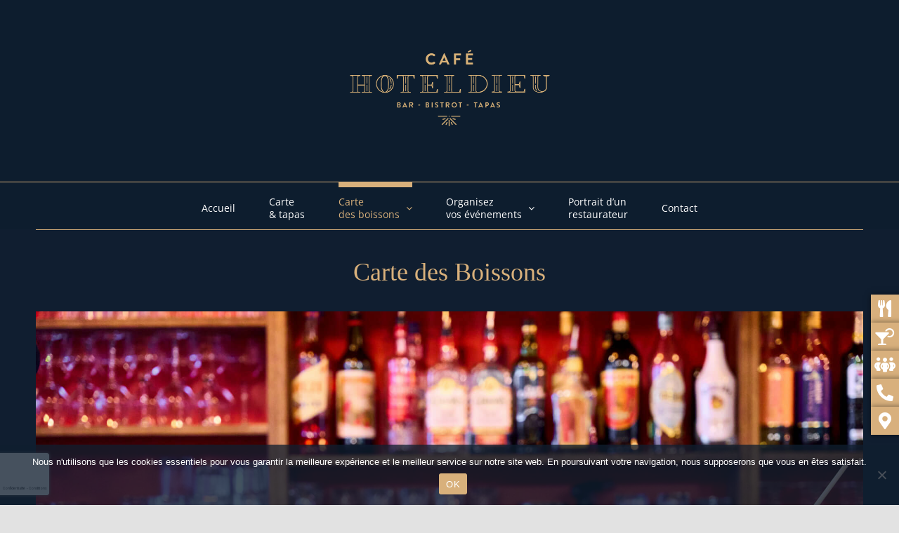

--- FILE ---
content_type: text/html; charset=UTF-8
request_url: https://cafehoteldieu.com/les-boissons/
body_size: 22956
content:
<!DOCTYPE html>
<html class="avada-html-layout-wide avada-html-header-position-top avada-has-site-width-percent avada-is-100-percent-template avada-has-site-width-100-percent" lang="fr-FR" prefix="og: http://ogp.me/ns# fb: http://ogp.me/ns/fb#">
<head>
	<meta http-equiv="X-UA-Compatible" content="IE=edge" />
	<meta http-equiv="Content-Type" content="text/html; charset=utf-8"/>
	<meta name="viewport" content="width=device-width, initial-scale=1" />
	<meta name='robots' content='index, follow, max-image-preview:large, max-snippet:-1, max-video-preview:-1' />

	<!-- This site is optimized with the Yoast SEO plugin v25.6 - https://yoast.com/wordpress/plugins/seo/ -->
	<title>Les Boissons - Café Hotel Dieu</title>
	<link rel="canonical" href="https://cafehoteldieu.com/les-boissons/" />
	<meta property="og:locale" content="fr_FR" />
	<meta property="og:type" content="article" />
	<meta property="og:title" content="Les Boissons - Café Hotel Dieu" />
	<meta property="og:url" content="https://cafehoteldieu.com/les-boissons/" />
	<meta property="og:site_name" content="Café Hotel Dieu" />
	<meta property="article:publisher" content="https://www.facebook.com/cafehoteldieu/" />
	<meta property="article:modified_time" content="2026-01-15T09:22:00+00:00" />
	<meta property="og:image" content="https://s.w.org/images/core/emoji/13.1.0/svg/1f1e7-1f1ea.svg" />
	<meta name="twitter:card" content="summary_large_image" />
	<meta name="twitter:label1" content="Durée de lecture estimée" />
	<meta name="twitter:data1" content="10 minutes" />
	<script type="application/ld+json" class="yoast-schema-graph">{"@context":"https://schema.org","@graph":[{"@type":"WebPage","@id":"https://cafehoteldieu.com/les-boissons/","url":"https://cafehoteldieu.com/les-boissons/","name":"Les Boissons - Café Hotel Dieu","isPartOf":{"@id":"https://cafehoteldieu.com/#website"},"primaryImageOfPage":{"@id":"https://cafehoteldieu.com/les-boissons/#primaryimage"},"image":{"@id":"https://cafehoteldieu.com/les-boissons/#primaryimage"},"thumbnailUrl":"https://s.w.org/images/core/emoji/13.1.0/svg/1f1e7-1f1ea.svg","datePublished":"2022-01-13T14:31:36+00:00","dateModified":"2026-01-15T09:22:00+00:00","breadcrumb":{"@id":"https://cafehoteldieu.com/les-boissons/#breadcrumb"},"inLanguage":"fr-FR","potentialAction":[{"@type":"ReadAction","target":["https://cafehoteldieu.com/les-boissons/"]}]},{"@type":"ImageObject","inLanguage":"fr-FR","@id":"https://cafehoteldieu.com/les-boissons/#primaryimage","url":"https://s.w.org/images/core/emoji/13.1.0/svg/1f1e7-1f1ea.svg","contentUrl":"https://s.w.org/images/core/emoji/13.1.0/svg/1f1e7-1f1ea.svg"},{"@type":"BreadcrumbList","@id":"https://cafehoteldieu.com/les-boissons/#breadcrumb","itemListElement":[{"@type":"ListItem","position":1,"name":"Accueil","item":"https://cafehoteldieu.com/"},{"@type":"ListItem","position":2,"name":"Les Boissons"}]},{"@type":"WebSite","@id":"https://cafehoteldieu.com/#website","url":"https://cafehoteldieu.com/","name":"Café Hotel Dieu","description":"Café bistrot Lyon","publisher":{"@id":"https://cafehoteldieu.com/#organization"},"potentialAction":[{"@type":"SearchAction","target":{"@type":"EntryPoint","urlTemplate":"https://cafehoteldieu.com/?s={search_term_string}"},"query-input":{"@type":"PropertyValueSpecification","valueRequired":true,"valueName":"search_term_string"}}],"inLanguage":"fr-FR"},{"@type":"Organization","@id":"https://cafehoteldieu.com/#organization","name":"Café Hôtel Dieu","url":"https://cafehoteldieu.com/","logo":{"@type":"ImageObject","inLanguage":"fr-FR","@id":"https://cafehoteldieu.com/#/schema/logo/image/","url":"https://i0.wp.com/cafehoteldieu.com/wp-content/uploads/2019/05/IMG_1209.jpeg?fit=718%2C438&ssl=1","contentUrl":"https://i0.wp.com/cafehoteldieu.com/wp-content/uploads/2019/05/IMG_1209.jpeg?fit=718%2C438&ssl=1","width":718,"height":438,"caption":"Café Hôtel Dieu"},"image":{"@id":"https://cafehoteldieu.com/#/schema/logo/image/"},"sameAs":["https://www.facebook.com/cafehoteldieu/","https://www.instagram.com/cafehoteldieu/"]}]}</script>
	<!-- / Yoast SEO plugin. -->


<link rel="alternate" type="application/rss+xml" title="Café Hotel Dieu &raquo; Flux" href="https://cafehoteldieu.com/feed/" />
<link rel="alternate" type="application/rss+xml" title="Café Hotel Dieu &raquo; Flux des commentaires" href="https://cafehoteldieu.com/comments/feed/" />
								<link rel="icon" href="https://cafehoteldieu.com/wp-content/uploads/2022/03/ICOlogo-cafe-hotel-dieu_CARRE.png" type="image/png" />
		
					<!-- Apple Touch Icon -->
						<link rel="apple-touch-icon" sizes="180x180" href="https://cafehoteldieu.com/wp-content/uploads/2022/03/logo-cafe-hotel-dieu_CARRE.webp" type="image/webp">
		
					<!-- Android Icon -->
						<link rel="icon" sizes="192x192" href="https://cafehoteldieu.com/wp-content/uploads/2022/03/ICOlogo-cafe-hotel-dieu_CARRE.png" type="image/png">
		
					<!-- MS Edge Icon -->
						<meta name="msapplication-TileImage" content="https://cafehoteldieu.com/wp-content/uploads/2022/03/logo-cafe-hotel-dieu_CARRE.webp" type="image/webp">
									<meta name="description" content="Carte des Boissons      



BIERES PRESSION
25cl
50cl


La Fruité Maison
5€
8.5€


Stella Artois blonde 4.8°
 Belgique
4.5€
7€


Kwak ambrée 8.4°"/>
				
		<meta property="og:locale" content="fr_FR"/>
		<meta property="og:type" content="article"/>
		<meta property="og:site_name" content="Café Hotel Dieu"/>
		<meta property="og:title" content="Les Boissons - Café Hotel Dieu"/>
				<meta property="og:description" content="Carte des Boissons      



BIERES PRESSION
25cl
50cl


La Fruité Maison
5€
8.5€


Stella Artois blonde 4.8°
 Belgique
4.5€
7€


Kwak ambrée 8.4°"/>
				<meta property="og:url" content="https://cafehoteldieu.com/les-boissons/"/>
													<meta property="article:modified_time" content="2026-01-15T09:22:00+01:00"/>
											<meta property="og:image" content="https://cafehoteldieu.com/wp-content/uploads/2022/03/logo-cafe-hotel-dieu-SiteOrdi-600.png"/>
		<meta property="og:image:width" content="600"/>
		<meta property="og:image:height" content="293"/>
		<meta property="og:image:type" content="image/png"/>
				<script type="text/javascript">
/* <![CDATA[ */
window._wpemojiSettings = {"baseUrl":"https:\/\/s.w.org\/images\/core\/emoji\/15.0.3\/72x72\/","ext":".png","svgUrl":"https:\/\/s.w.org\/images\/core\/emoji\/15.0.3\/svg\/","svgExt":".svg","source":{"concatemoji":"https:\/\/cafehoteldieu.com\/wp-includes\/js\/wp-emoji-release.min.js?ver=6.6.4"}};
/*! This file is auto-generated */
!function(i,n){var o,s,e;function c(e){try{var t={supportTests:e,timestamp:(new Date).valueOf()};sessionStorage.setItem(o,JSON.stringify(t))}catch(e){}}function p(e,t,n){e.clearRect(0,0,e.canvas.width,e.canvas.height),e.fillText(t,0,0);var t=new Uint32Array(e.getImageData(0,0,e.canvas.width,e.canvas.height).data),r=(e.clearRect(0,0,e.canvas.width,e.canvas.height),e.fillText(n,0,0),new Uint32Array(e.getImageData(0,0,e.canvas.width,e.canvas.height).data));return t.every(function(e,t){return e===r[t]})}function u(e,t,n){switch(t){case"flag":return n(e,"\ud83c\udff3\ufe0f\u200d\u26a7\ufe0f","\ud83c\udff3\ufe0f\u200b\u26a7\ufe0f")?!1:!n(e,"\ud83c\uddfa\ud83c\uddf3","\ud83c\uddfa\u200b\ud83c\uddf3")&&!n(e,"\ud83c\udff4\udb40\udc67\udb40\udc62\udb40\udc65\udb40\udc6e\udb40\udc67\udb40\udc7f","\ud83c\udff4\u200b\udb40\udc67\u200b\udb40\udc62\u200b\udb40\udc65\u200b\udb40\udc6e\u200b\udb40\udc67\u200b\udb40\udc7f");case"emoji":return!n(e,"\ud83d\udc26\u200d\u2b1b","\ud83d\udc26\u200b\u2b1b")}return!1}function f(e,t,n){var r="undefined"!=typeof WorkerGlobalScope&&self instanceof WorkerGlobalScope?new OffscreenCanvas(300,150):i.createElement("canvas"),a=r.getContext("2d",{willReadFrequently:!0}),o=(a.textBaseline="top",a.font="600 32px Arial",{});return e.forEach(function(e){o[e]=t(a,e,n)}),o}function t(e){var t=i.createElement("script");t.src=e,t.defer=!0,i.head.appendChild(t)}"undefined"!=typeof Promise&&(o="wpEmojiSettingsSupports",s=["flag","emoji"],n.supports={everything:!0,everythingExceptFlag:!0},e=new Promise(function(e){i.addEventListener("DOMContentLoaded",e,{once:!0})}),new Promise(function(t){var n=function(){try{var e=JSON.parse(sessionStorage.getItem(o));if("object"==typeof e&&"number"==typeof e.timestamp&&(new Date).valueOf()<e.timestamp+604800&&"object"==typeof e.supportTests)return e.supportTests}catch(e){}return null}();if(!n){if("undefined"!=typeof Worker&&"undefined"!=typeof OffscreenCanvas&&"undefined"!=typeof URL&&URL.createObjectURL&&"undefined"!=typeof Blob)try{var e="postMessage("+f.toString()+"("+[JSON.stringify(s),u.toString(),p.toString()].join(",")+"));",r=new Blob([e],{type:"text/javascript"}),a=new Worker(URL.createObjectURL(r),{name:"wpTestEmojiSupports"});return void(a.onmessage=function(e){c(n=e.data),a.terminate(),t(n)})}catch(e){}c(n=f(s,u,p))}t(n)}).then(function(e){for(var t in e)n.supports[t]=e[t],n.supports.everything=n.supports.everything&&n.supports[t],"flag"!==t&&(n.supports.everythingExceptFlag=n.supports.everythingExceptFlag&&n.supports[t]);n.supports.everythingExceptFlag=n.supports.everythingExceptFlag&&!n.supports.flag,n.DOMReady=!1,n.readyCallback=function(){n.DOMReady=!0}}).then(function(){return e}).then(function(){var e;n.supports.everything||(n.readyCallback(),(e=n.source||{}).concatemoji?t(e.concatemoji):e.wpemoji&&e.twemoji&&(t(e.twemoji),t(e.wpemoji)))}))}((window,document),window._wpemojiSettings);
/* ]]> */
</script>
<style id='wp-emoji-styles-inline-css' type='text/css'>

	img.wp-smiley, img.emoji {
		display: inline !important;
		border: none !important;
		box-shadow: none !important;
		height: 1em !important;
		width: 1em !important;
		margin: 0 0.07em !important;
		vertical-align: -0.1em !important;
		background: none !important;
		padding: 0 !important;
	}
</style>
<link rel='stylesheet' id='wp-block-library-css' href='https://cafehoteldieu.com/wp-includes/css/dist/block-library/style.min.css?ver=6.6.4' type='text/css' media='all' />
<style id='wp-block-library-theme-inline-css' type='text/css'>
.wp-block-audio :where(figcaption){color:#555;font-size:13px;text-align:center}.is-dark-theme .wp-block-audio :where(figcaption){color:#ffffffa6}.wp-block-audio{margin:0 0 1em}.wp-block-code{border:1px solid #ccc;border-radius:4px;font-family:Menlo,Consolas,monaco,monospace;padding:.8em 1em}.wp-block-embed :where(figcaption){color:#555;font-size:13px;text-align:center}.is-dark-theme .wp-block-embed :where(figcaption){color:#ffffffa6}.wp-block-embed{margin:0 0 1em}.blocks-gallery-caption{color:#555;font-size:13px;text-align:center}.is-dark-theme .blocks-gallery-caption{color:#ffffffa6}:root :where(.wp-block-image figcaption){color:#555;font-size:13px;text-align:center}.is-dark-theme :root :where(.wp-block-image figcaption){color:#ffffffa6}.wp-block-image{margin:0 0 1em}.wp-block-pullquote{border-bottom:4px solid;border-top:4px solid;color:currentColor;margin-bottom:1.75em}.wp-block-pullquote cite,.wp-block-pullquote footer,.wp-block-pullquote__citation{color:currentColor;font-size:.8125em;font-style:normal;text-transform:uppercase}.wp-block-quote{border-left:.25em solid;margin:0 0 1.75em;padding-left:1em}.wp-block-quote cite,.wp-block-quote footer{color:currentColor;font-size:.8125em;font-style:normal;position:relative}.wp-block-quote.has-text-align-right{border-left:none;border-right:.25em solid;padding-left:0;padding-right:1em}.wp-block-quote.has-text-align-center{border:none;padding-left:0}.wp-block-quote.is-large,.wp-block-quote.is-style-large,.wp-block-quote.is-style-plain{border:none}.wp-block-search .wp-block-search__label{font-weight:700}.wp-block-search__button{border:1px solid #ccc;padding:.375em .625em}:where(.wp-block-group.has-background){padding:1.25em 2.375em}.wp-block-separator.has-css-opacity{opacity:.4}.wp-block-separator{border:none;border-bottom:2px solid;margin-left:auto;margin-right:auto}.wp-block-separator.has-alpha-channel-opacity{opacity:1}.wp-block-separator:not(.is-style-wide):not(.is-style-dots){width:100px}.wp-block-separator.has-background:not(.is-style-dots){border-bottom:none;height:1px}.wp-block-separator.has-background:not(.is-style-wide):not(.is-style-dots){height:2px}.wp-block-table{margin:0 0 1em}.wp-block-table td,.wp-block-table th{word-break:normal}.wp-block-table :where(figcaption){color:#555;font-size:13px;text-align:center}.is-dark-theme .wp-block-table :where(figcaption){color:#ffffffa6}.wp-block-video :where(figcaption){color:#555;font-size:13px;text-align:center}.is-dark-theme .wp-block-video :where(figcaption){color:#ffffffa6}.wp-block-video{margin:0 0 1em}:root :where(.wp-block-template-part.has-background){margin-bottom:0;margin-top:0;padding:1.25em 2.375em}
</style>
<style id='classic-theme-styles-inline-css' type='text/css'>
/*! This file is auto-generated */
.wp-block-button__link{color:#fff;background-color:#32373c;border-radius:9999px;box-shadow:none;text-decoration:none;padding:calc(.667em + 2px) calc(1.333em + 2px);font-size:1.125em}.wp-block-file__button{background:#32373c;color:#fff;text-decoration:none}
</style>
<style id='global-styles-inline-css' type='text/css'>
:root{--wp--preset--aspect-ratio--square: 1;--wp--preset--aspect-ratio--4-3: 4/3;--wp--preset--aspect-ratio--3-4: 3/4;--wp--preset--aspect-ratio--3-2: 3/2;--wp--preset--aspect-ratio--2-3: 2/3;--wp--preset--aspect-ratio--16-9: 16/9;--wp--preset--aspect-ratio--9-16: 9/16;--wp--preset--color--black: #000000;--wp--preset--color--cyan-bluish-gray: #abb8c3;--wp--preset--color--white: #ffffff;--wp--preset--color--pale-pink: #f78da7;--wp--preset--color--vivid-red: #cf2e2e;--wp--preset--color--luminous-vivid-orange: #ff6900;--wp--preset--color--luminous-vivid-amber: #fcb900;--wp--preset--color--light-green-cyan: #7bdcb5;--wp--preset--color--vivid-green-cyan: #00d084;--wp--preset--color--pale-cyan-blue: #8ed1fc;--wp--preset--color--vivid-cyan-blue: #0693e3;--wp--preset--color--vivid-purple: #9b51e0;--wp--preset--color--awb-color-1: #ffffff;--wp--preset--color--awb-color-2: #f9f9fb;--wp--preset--color--awb-color-3: #f2f3f5;--wp--preset--color--awb-color-4: #e2e2e2;--wp--preset--color--awb-color-5: #d8b07b;--wp--preset--color--awb-color-6: #d8b07b;--wp--preset--color--awb-color-7: #4a4e57;--wp--preset--color--awb-color-8: #212934;--wp--preset--color--awb-color-custom-10: #101e30;--wp--preset--color--awb-color-custom-11: #333333;--wp--preset--color--awb-color-custom-12: #9ea0a4;--wp--preset--color--awb-color-custom-13: rgba(242,243,245,0.7);--wp--preset--color--awb-color-custom-14: rgba(255,255,255,0.8);--wp--preset--color--awb-color-custom-15: rgba(242,243,245,0.8);--wp--preset--color--awb-color-custom-16: #1d242d;--wp--preset--color--awb-color-custom-17: #26303e;--wp--preset--gradient--vivid-cyan-blue-to-vivid-purple: linear-gradient(135deg,rgba(6,147,227,1) 0%,rgb(155,81,224) 100%);--wp--preset--gradient--light-green-cyan-to-vivid-green-cyan: linear-gradient(135deg,rgb(122,220,180) 0%,rgb(0,208,130) 100%);--wp--preset--gradient--luminous-vivid-amber-to-luminous-vivid-orange: linear-gradient(135deg,rgba(252,185,0,1) 0%,rgba(255,105,0,1) 100%);--wp--preset--gradient--luminous-vivid-orange-to-vivid-red: linear-gradient(135deg,rgba(255,105,0,1) 0%,rgb(207,46,46) 100%);--wp--preset--gradient--very-light-gray-to-cyan-bluish-gray: linear-gradient(135deg,rgb(238,238,238) 0%,rgb(169,184,195) 100%);--wp--preset--gradient--cool-to-warm-spectrum: linear-gradient(135deg,rgb(74,234,220) 0%,rgb(151,120,209) 20%,rgb(207,42,186) 40%,rgb(238,44,130) 60%,rgb(251,105,98) 80%,rgb(254,248,76) 100%);--wp--preset--gradient--blush-light-purple: linear-gradient(135deg,rgb(255,206,236) 0%,rgb(152,150,240) 100%);--wp--preset--gradient--blush-bordeaux: linear-gradient(135deg,rgb(254,205,165) 0%,rgb(254,45,45) 50%,rgb(107,0,62) 100%);--wp--preset--gradient--luminous-dusk: linear-gradient(135deg,rgb(255,203,112) 0%,rgb(199,81,192) 50%,rgb(65,88,208) 100%);--wp--preset--gradient--pale-ocean: linear-gradient(135deg,rgb(255,245,203) 0%,rgb(182,227,212) 50%,rgb(51,167,181) 100%);--wp--preset--gradient--electric-grass: linear-gradient(135deg,rgb(202,248,128) 0%,rgb(113,206,126) 100%);--wp--preset--gradient--midnight: linear-gradient(135deg,rgb(2,3,129) 0%,rgb(40,116,252) 100%);--wp--preset--font-size--small: 10.5px;--wp--preset--font-size--medium: 20px;--wp--preset--font-size--large: 21px;--wp--preset--font-size--x-large: 42px;--wp--preset--font-size--normal: 14px;--wp--preset--font-size--xlarge: 28px;--wp--preset--font-size--huge: 42px;--wp--preset--spacing--20: 0.44rem;--wp--preset--spacing--30: 0.67rem;--wp--preset--spacing--40: 1rem;--wp--preset--spacing--50: 1.5rem;--wp--preset--spacing--60: 2.25rem;--wp--preset--spacing--70: 3.38rem;--wp--preset--spacing--80: 5.06rem;--wp--preset--shadow--natural: 6px 6px 9px rgba(0, 0, 0, 0.2);--wp--preset--shadow--deep: 12px 12px 50px rgba(0, 0, 0, 0.4);--wp--preset--shadow--sharp: 6px 6px 0px rgba(0, 0, 0, 0.2);--wp--preset--shadow--outlined: 6px 6px 0px -3px rgba(255, 255, 255, 1), 6px 6px rgba(0, 0, 0, 1);--wp--preset--shadow--crisp: 6px 6px 0px rgba(0, 0, 0, 1);}:where(.is-layout-flex){gap: 0.5em;}:where(.is-layout-grid){gap: 0.5em;}body .is-layout-flex{display: flex;}.is-layout-flex{flex-wrap: wrap;align-items: center;}.is-layout-flex > :is(*, div){margin: 0;}body .is-layout-grid{display: grid;}.is-layout-grid > :is(*, div){margin: 0;}:where(.wp-block-columns.is-layout-flex){gap: 2em;}:where(.wp-block-columns.is-layout-grid){gap: 2em;}:where(.wp-block-post-template.is-layout-flex){gap: 1.25em;}:where(.wp-block-post-template.is-layout-grid){gap: 1.25em;}.has-black-color{color: var(--wp--preset--color--black) !important;}.has-cyan-bluish-gray-color{color: var(--wp--preset--color--cyan-bluish-gray) !important;}.has-white-color{color: var(--wp--preset--color--white) !important;}.has-pale-pink-color{color: var(--wp--preset--color--pale-pink) !important;}.has-vivid-red-color{color: var(--wp--preset--color--vivid-red) !important;}.has-luminous-vivid-orange-color{color: var(--wp--preset--color--luminous-vivid-orange) !important;}.has-luminous-vivid-amber-color{color: var(--wp--preset--color--luminous-vivid-amber) !important;}.has-light-green-cyan-color{color: var(--wp--preset--color--light-green-cyan) !important;}.has-vivid-green-cyan-color{color: var(--wp--preset--color--vivid-green-cyan) !important;}.has-pale-cyan-blue-color{color: var(--wp--preset--color--pale-cyan-blue) !important;}.has-vivid-cyan-blue-color{color: var(--wp--preset--color--vivid-cyan-blue) !important;}.has-vivid-purple-color{color: var(--wp--preset--color--vivid-purple) !important;}.has-black-background-color{background-color: var(--wp--preset--color--black) !important;}.has-cyan-bluish-gray-background-color{background-color: var(--wp--preset--color--cyan-bluish-gray) !important;}.has-white-background-color{background-color: var(--wp--preset--color--white) !important;}.has-pale-pink-background-color{background-color: var(--wp--preset--color--pale-pink) !important;}.has-vivid-red-background-color{background-color: var(--wp--preset--color--vivid-red) !important;}.has-luminous-vivid-orange-background-color{background-color: var(--wp--preset--color--luminous-vivid-orange) !important;}.has-luminous-vivid-amber-background-color{background-color: var(--wp--preset--color--luminous-vivid-amber) !important;}.has-light-green-cyan-background-color{background-color: var(--wp--preset--color--light-green-cyan) !important;}.has-vivid-green-cyan-background-color{background-color: var(--wp--preset--color--vivid-green-cyan) !important;}.has-pale-cyan-blue-background-color{background-color: var(--wp--preset--color--pale-cyan-blue) !important;}.has-vivid-cyan-blue-background-color{background-color: var(--wp--preset--color--vivid-cyan-blue) !important;}.has-vivid-purple-background-color{background-color: var(--wp--preset--color--vivid-purple) !important;}.has-black-border-color{border-color: var(--wp--preset--color--black) !important;}.has-cyan-bluish-gray-border-color{border-color: var(--wp--preset--color--cyan-bluish-gray) !important;}.has-white-border-color{border-color: var(--wp--preset--color--white) !important;}.has-pale-pink-border-color{border-color: var(--wp--preset--color--pale-pink) !important;}.has-vivid-red-border-color{border-color: var(--wp--preset--color--vivid-red) !important;}.has-luminous-vivid-orange-border-color{border-color: var(--wp--preset--color--luminous-vivid-orange) !important;}.has-luminous-vivid-amber-border-color{border-color: var(--wp--preset--color--luminous-vivid-amber) !important;}.has-light-green-cyan-border-color{border-color: var(--wp--preset--color--light-green-cyan) !important;}.has-vivid-green-cyan-border-color{border-color: var(--wp--preset--color--vivid-green-cyan) !important;}.has-pale-cyan-blue-border-color{border-color: var(--wp--preset--color--pale-cyan-blue) !important;}.has-vivid-cyan-blue-border-color{border-color: var(--wp--preset--color--vivid-cyan-blue) !important;}.has-vivid-purple-border-color{border-color: var(--wp--preset--color--vivid-purple) !important;}.has-vivid-cyan-blue-to-vivid-purple-gradient-background{background: var(--wp--preset--gradient--vivid-cyan-blue-to-vivid-purple) !important;}.has-light-green-cyan-to-vivid-green-cyan-gradient-background{background: var(--wp--preset--gradient--light-green-cyan-to-vivid-green-cyan) !important;}.has-luminous-vivid-amber-to-luminous-vivid-orange-gradient-background{background: var(--wp--preset--gradient--luminous-vivid-amber-to-luminous-vivid-orange) !important;}.has-luminous-vivid-orange-to-vivid-red-gradient-background{background: var(--wp--preset--gradient--luminous-vivid-orange-to-vivid-red) !important;}.has-very-light-gray-to-cyan-bluish-gray-gradient-background{background: var(--wp--preset--gradient--very-light-gray-to-cyan-bluish-gray) !important;}.has-cool-to-warm-spectrum-gradient-background{background: var(--wp--preset--gradient--cool-to-warm-spectrum) !important;}.has-blush-light-purple-gradient-background{background: var(--wp--preset--gradient--blush-light-purple) !important;}.has-blush-bordeaux-gradient-background{background: var(--wp--preset--gradient--blush-bordeaux) !important;}.has-luminous-dusk-gradient-background{background: var(--wp--preset--gradient--luminous-dusk) !important;}.has-pale-ocean-gradient-background{background: var(--wp--preset--gradient--pale-ocean) !important;}.has-electric-grass-gradient-background{background: var(--wp--preset--gradient--electric-grass) !important;}.has-midnight-gradient-background{background: var(--wp--preset--gradient--midnight) !important;}.has-small-font-size{font-size: var(--wp--preset--font-size--small) !important;}.has-medium-font-size{font-size: var(--wp--preset--font-size--medium) !important;}.has-large-font-size{font-size: var(--wp--preset--font-size--large) !important;}.has-x-large-font-size{font-size: var(--wp--preset--font-size--x-large) !important;}
:where(.wp-block-post-template.is-layout-flex){gap: 1.25em;}:where(.wp-block-post-template.is-layout-grid){gap: 1.25em;}
:where(.wp-block-columns.is-layout-flex){gap: 2em;}:where(.wp-block-columns.is-layout-grid){gap: 2em;}
:root :where(.wp-block-pullquote){font-size: 1.5em;line-height: 1.6;}
</style>
<link rel='stylesheet' id='cookie-notice-front-css' href='https://cafehoteldieu.com/wp-content/plugins/cookie-notice/css/front.min.css?ver=2.5.11' type='text/css' media='all' />
<link rel='stylesheet' id='fontawesome-css' href='https://cafehoteldieu.com/wp-content/plugins/side-menu-pro/vendors/fontawesome/css/fontawesome-all.min.css?ver=6.4.2' type='text/css' media='all' />
<link rel='stylesheet' id='side-menu-css' href='https://cafehoteldieu.com/wp-content/plugins/side-menu-pro/public/assets/css/style.css?ver=7.2.1' type='text/css' media='all' />
<link rel='stylesheet' id='child-style-css' href='https://cafehoteldieu.com/wp-content/themes/Avada-Child-Theme/style.css?ver=6.6.4' type='text/css' media='all' />
<link rel='stylesheet' id='fusion-dynamic-css-css' href='https://cafehoteldieu.com/wp-content/uploads/fusion-styles/9a967b869356fe78af621699528aba73.min.css?ver=3.14.2' type='text/css' media='all' />
<script type="text/javascript" id="cookie-notice-front-js-before">
/* <![CDATA[ */
var cnArgs = {"ajaxUrl":"https:\/\/cafehoteldieu.com\/wp-admin\/admin-ajax.php","nonce":"7b93baf306","hideEffect":"fade","position":"bottom","onScroll":false,"onScrollOffset":100,"onClick":false,"cookieName":"cookie_notice_accepted","cookieTime":2592000,"cookieTimeRejected":2592000,"globalCookie":false,"redirection":false,"cache":false,"revokeCookies":false,"revokeCookiesOpt":"automatic"};
/* ]]> */
</script>
<script type="text/javascript" src="https://cafehoteldieu.com/wp-content/plugins/cookie-notice/js/front.min.js?ver=2.5.11" id="cookie-notice-front-js"></script>
<script type="text/javascript" src="https://cafehoteldieu.com/wp-includes/js/jquery/jquery.min.js?ver=3.7.1" id="jquery-core-js"></script>
<script type="text/javascript" src="https://cafehoteldieu.com/wp-includes/js/jquery/jquery-migrate.min.js?ver=3.4.1" id="jquery-migrate-js"></script>
<link rel="https://api.w.org/" href="https://cafehoteldieu.com/wp-json/" /><link rel="alternate" title="JSON" type="application/json" href="https://cafehoteldieu.com/wp-json/wp/v2/pages/1453" /><link rel="EditURI" type="application/rsd+xml" title="RSD" href="https://cafehoteldieu.com/xmlrpc.php?rsd" />
<meta name="generator" content="WordPress 6.6.4" />
<link rel='shortlink' href='https://cafehoteldieu.com/?p=1453' />
<link rel="alternate" title="oEmbed (JSON)" type="application/json+oembed" href="https://cafehoteldieu.com/wp-json/oembed/1.0/embed?url=https%3A%2F%2Fcafehoteldieu.com%2Fles-boissons%2F" />
<link rel="alternate" title="oEmbed (XML)" type="text/xml+oembed" href="https://cafehoteldieu.com/wp-json/oembed/1.0/embed?url=https%3A%2F%2Fcafehoteldieu.com%2Fles-boissons%2F&#038;format=xml" />
<link rel="preload" href="https://cafehoteldieu.com/wp-content/themes/Avada/includes/lib/assets/fonts/icomoon/awb-icons.woff" as="font" type="font/woff" crossorigin><link rel="preload" href="//cafehoteldieu.com/wp-content/themes/Avada/includes/lib/assets/fonts/fontawesome/webfonts/fa-brands-400.woff2" as="font" type="font/woff2" crossorigin><link rel="preload" href="//cafehoteldieu.com/wp-content/themes/Avada/includes/lib/assets/fonts/fontawesome/webfonts/fa-regular-400.woff2" as="font" type="font/woff2" crossorigin><link rel="preload" href="//cafehoteldieu.com/wp-content/themes/Avada/includes/lib/assets/fonts/fontawesome/webfonts/fa-solid-900.woff2" as="font" type="font/woff2" crossorigin><style type="text/css" id="css-fb-visibility">@media screen and (max-width: 840px){.fusion-no-small-visibility{display:none !important;}body .sm-text-align-center{text-align:center !important;}body .sm-text-align-left{text-align:left !important;}body .sm-text-align-right{text-align:right !important;}body .sm-text-align-justify{text-align:justify !important;}body .sm-flex-align-center{justify-content:center !important;}body .sm-flex-align-flex-start{justify-content:flex-start !important;}body .sm-flex-align-flex-end{justify-content:flex-end !important;}body .sm-mx-auto{margin-left:auto !important;margin-right:auto !important;}body .sm-ml-auto{margin-left:auto !important;}body .sm-mr-auto{margin-right:auto !important;}body .fusion-absolute-position-small{position:absolute;width:100%;}.awb-sticky.awb-sticky-small{ position: sticky; top: var(--awb-sticky-offset,0); }}@media screen and (min-width: 841px) and (max-width: 1024px){.fusion-no-medium-visibility{display:none !important;}body .md-text-align-center{text-align:center !important;}body .md-text-align-left{text-align:left !important;}body .md-text-align-right{text-align:right !important;}body .md-text-align-justify{text-align:justify !important;}body .md-flex-align-center{justify-content:center !important;}body .md-flex-align-flex-start{justify-content:flex-start !important;}body .md-flex-align-flex-end{justify-content:flex-end !important;}body .md-mx-auto{margin-left:auto !important;margin-right:auto !important;}body .md-ml-auto{margin-left:auto !important;}body .md-mr-auto{margin-right:auto !important;}body .fusion-absolute-position-medium{position:absolute;width:100%;}.awb-sticky.awb-sticky-medium{ position: sticky; top: var(--awb-sticky-offset,0); }}@media screen and (min-width: 1025px){.fusion-no-large-visibility{display:none !important;}body .lg-text-align-center{text-align:center !important;}body .lg-text-align-left{text-align:left !important;}body .lg-text-align-right{text-align:right !important;}body .lg-text-align-justify{text-align:justify !important;}body .lg-flex-align-center{justify-content:center !important;}body .lg-flex-align-flex-start{justify-content:flex-start !important;}body .lg-flex-align-flex-end{justify-content:flex-end !important;}body .lg-mx-auto{margin-left:auto !important;margin-right:auto !important;}body .lg-ml-auto{margin-left:auto !important;}body .lg-mr-auto{margin-right:auto !important;}body .fusion-absolute-position-large{position:absolute;width:100%;}.awb-sticky.awb-sticky-large{ position: sticky; top: var(--awb-sticky-offset,0); }}</style>		<script type="text/javascript">
			var doc = document.documentElement;
			doc.setAttribute( 'data-useragent', navigator.userAgent );
		</script>
		
	</head>

<body class="page-template page-template-100-width page-template-100-width-php page page-id-1453 cookies-not-set fusion-image-hovers fusion-pagination-sizing fusion-button_type-flat fusion-button_span-no fusion-button_gradient-linear avada-image-rollover-circle-yes avada-image-rollover-yes avada-image-rollover-direction-left fusion-body ltr fusion-sticky-header no-tablet-sticky-header no-mobile-sticky-header no-mobile-slidingbar no-mobile-totop avada-has-rev-slider-styles fusion-disable-outline fusion-sub-menu-fade mobile-logo-pos-center layout-wide-mode avada-has-boxed-modal-shadow-none layout-scroll-offset-full avada-has-zero-margin-offset-top fusion-top-header menu-text-align-center mobile-menu-design-modern fusion-show-pagination-text fusion-header-layout-v5 avada-responsive avada-footer-fx-none avada-menu-highlight-style-bar fusion-search-form-clean fusion-main-menu-search-overlay fusion-avatar-circle avada-dropdown-styles avada-blog-layout-large avada-blog-archive-layout-large avada-header-shadow-no avada-menu-icon-position-left avada-has-megamenu-shadow avada-has-mainmenu-dropdown-divider avada-has-header-100-width avada-has-100-footer avada-has-breadcrumb-mobile-hidden avada-has-titlebar-hide avada-has-pagination-width_height avada-flyout-menu-direction-fade avada-ec-views-v1" data-awb-post-id="1453">
		<a class="skip-link screen-reader-text" href="#content">Passer au contenu</a>

	<div id="boxed-wrapper">
		
		<div id="wrapper" class="fusion-wrapper">
			<div id="home" style="position:relative;top:-1px;"></div>
							
					
			<header class="fusion-header-wrapper">
				<div class="fusion-header-v5 fusion-logo-alignment fusion-logo-center fusion-sticky-menu- fusion-sticky-logo- fusion-mobile-logo-1 fusion-sticky-menu-only fusion-header-menu-align-center fusion-mobile-menu-design-modern">
					<div class="fusion-header-sticky-height"></div>
<div class="fusion-sticky-header-wrapper"> <!-- start fusion sticky header wrapper -->
	<div class="fusion-header">
		<div class="fusion-row">
							<div class="fusion-logo" data-margin-top="31px" data-margin-bottom="31px" data-margin-left="0px" data-margin-right="0px">
			<a class="fusion-logo-link"  href="https://cafehoteldieu.com/" >

						<!-- standard logo -->
			<img src="https://cafehoteldieu.com/wp-content/uploads/2022/03/logo-cafe-hotel-dieu-SiteOrdi-600.png" srcset="https://cafehoteldieu.com/wp-content/uploads/2022/03/logo-cafe-hotel-dieu-SiteOrdi-600.png 1x, https://cafehoteldieu.com/wp-content/uploads/2022/03/logo-cafe-hotel-dieu-SiteOrdi-600.png 2x" width="600" height="293" style="max-height:293px;height:auto;" alt="Café Hotel Dieu Logo" data-retina_logo_url="https://cafehoteldieu.com/wp-content/uploads/2022/03/logo-cafe-hotel-dieu-SiteOrdi-600.png" class="fusion-standard-logo" />

											<!-- mobile logo -->
				<img src="https://cafehoteldieu.com/wp-content/uploads/2022/03/logo-cafe-hotel-dieu-SiteMobile_600.png" srcset="https://cafehoteldieu.com/wp-content/uploads/2022/03/logo-cafe-hotel-dieu-SiteMobile_600.png 1x, https://cafehoteldieu.com/wp-content/uploads/2022/03/logo-cafe-hotel-dieu-SiteMobile_600.png 2x" width="600" height="293" style="max-height:293px;height:auto;" alt="Café Hotel Dieu Logo" data-retina_logo_url="https://cafehoteldieu.com/wp-content/uploads/2022/03/logo-cafe-hotel-dieu-SiteMobile_600.png" class="fusion-mobile-logo" />
			
					</a>
		</div>
								<div class="fusion-mobile-menu-icons">
							<a href="#" class="fusion-icon awb-icon-bars" aria-label="Afficher/masquer le menu mobile" aria-expanded="false"></a>
		
		
		
			</div>
			
					</div>
	</div>
	<div class="fusion-secondary-main-menu">
		<div class="fusion-row">
			<nav class="fusion-main-menu" aria-label="Menu principal"><div class="fusion-overlay-search">		<form role="search" class="searchform fusion-search-form  fusion-search-form-clean" method="get" action="https://cafehoteldieu.com/">
			<div class="fusion-search-form-content">

				
				<div class="fusion-search-field search-field">
					<label><span class="screen-reader-text">Rechercher:</span>
													<input type="search" value="" name="s" class="s" placeholder="Rechercher..." required aria-required="true" aria-label="Rechercher..."/>
											</label>
				</div>
				<div class="fusion-search-button search-button">
					<input type="submit" class="fusion-search-submit searchsubmit" aria-label="Recherche" value="&#xf002;" />
									</div>

				
			</div>


			
		</form>
		<div class="fusion-search-spacer"></div><a href="#" role="button" aria-label="Fermer la recherche" class="fusion-close-search"></a></div><ul id="menu-menu-boissons" class="fusion-menu"><li  id="menu-item-1537"  class="menu-item menu-item-type-post_type menu-item-object-page menu-item-home menu-item-1537"  data-item-id="1537"><a  href="https://cafehoteldieu.com/" class="fusion-bar-highlight"><span class="menu-text">Accueil</span></a></li><li  id="menu-item-1635"  class="menu-item menu-item-type-post_type menu-item-object-page menu-item-1635"  data-item-id="1635"><a  href="https://cafehoteldieu.com/cartes-et-menus/" class="fusion-bar-highlight"><span class="menu-text">Carte<br/>&#038; tapas</span></a></li><li  id="menu-item-1535"  class="menu-item menu-item-type-post_type menu-item-object-page current-menu-item page_item page-item-1453 current_page_item menu-item-has-children menu-item-1535 fusion-dropdown-menu"  data-item-id="1535"><a  href="https://cafehoteldieu.com/les-boissons/" class="fusion-bar-highlight"><span class="menu-text">Carte<br/>des boissons</span> <span class="fusion-caret"><i class="fusion-dropdown-indicator" aria-hidden="true"></i></span></a><ul class="sub-menu"><li  id="menu-item-1540"  class="menu-item menu-item-type-custom menu-item-object-custom menu-item-1540 fusion-dropdown-submenu" ><a  href="#biere" class="fusion-bar-highlight"><span>Les bières</span></a></li><li  id="menu-item-1541"  class="menu-item menu-item-type-custom menu-item-object-custom menu-item-1541 fusion-dropdown-submenu" ><a  href="#aperitif" class="fusion-bar-highlight"><span>Les apéritifs</span></a></li><li  id="menu-item-1542"  class="menu-item menu-item-type-custom menu-item-object-custom menu-item-1542 fusion-dropdown-submenu" ><a  href="#vin" class="fusion-bar-highlight"><span>Les vins</span></a></li><li  id="menu-item-1543"  class="menu-item menu-item-type-custom menu-item-object-custom menu-item-1543 fusion-dropdown-submenu" ><a  href="#cocktail" class="fusion-bar-highlight"><span>Les coktails</span></a></li><li  id="menu-item-1544"  class="menu-item menu-item-type-custom menu-item-object-custom menu-item-1544 fusion-dropdown-submenu" ><a  href="#alcool" class="fusion-bar-highlight"><span>Les alcools</span></a></li><li  id="menu-item-1545"  class="menu-item menu-item-type-custom menu-item-object-custom menu-item-1545 fusion-dropdown-submenu" ><a  href="#digestif" class="fusion-bar-highlight"><span>Les digestifs</span></a></li><li  id="menu-item-1539"  class="menu-item menu-item-type-custom menu-item-object-custom menu-item-1539 fusion-dropdown-submenu" ><a  href="#soft" class="fusion-bar-highlight"><span>Les boissons softs</span></a></li><li  id="menu-item-1538"  class="menu-item menu-item-type-custom menu-item-object-custom menu-item-1538 fusion-dropdown-submenu" ><a  href="#boissons_chaudes" class="fusion-bar-highlight"><span>Les boissons chaudes</span></a></li><li  id="menu-item-1703"  class="menu-item menu-item-type-custom menu-item-object-custom menu-item-1703 fusion-dropdown-submenu" ><a  href="#happy_hours" class="fusion-bar-highlight"><span>Happy Hours</span></a></li></ul></li><li  id="menu-item-1536"  class="menu-item menu-item-type-post_type menu-item-object-page menu-item-has-children menu-item-1536 fusion-dropdown-menu"  data-item-id="1536"><a  href="https://cafehoteldieu.com/organisez-vos-evenements-cafe-hotel-dieu/" class="fusion-bar-highlight"><span class="menu-text">Organisez<br/>vos événements</span> <span class="fusion-caret"><i class="fusion-dropdown-indicator" aria-hidden="true"></i></span></a><ul class="sub-menu"><li  id="menu-item-1950"  class="menu-item menu-item-type-custom menu-item-object-custom menu-item-1950 fusion-dropdown-submenu" ><a  href="https://cafehoteldieu.com/organisez-vos-evenements-cafe-hotel-dieu/#evenements" class="fusion-bar-highlight"><span>Présentation</span></a></li><li  id="menu-item-1951"  class="menu-item menu-item-type-custom menu-item-object-custom menu-item-1951 fusion-dropdown-submenu" ><a  href="https://cafehoteldieu.com/organisez-vos-evenements-cafe-hotel-dieu/#carte-groupe" class="fusion-bar-highlight"><span>Menu Groupe</span></a></li><li  id="menu-item-1952"  class="menu-item menu-item-type-custom menu-item-object-custom menu-item-1952 fusion-dropdown-submenu" ><a  href="https://cafehoteldieu.com/organisez-vos-evenements-cafe-hotel-dieu/#offre-cocktail" class="fusion-bar-highlight"><span>Menus Cocktail</span></a></li><li  id="menu-item-2088"  class="menu-item menu-item-type-custom menu-item-object-custom menu-item-2088 fusion-dropdown-submenu" ><a  href="https://cafehoteldieu.com/organisez-vos-evenements-cafe-hotel-dieu/#brunch" class="fusion-bar-highlight"><span>Menu Brunch</span></a></li></ul></li><li  id="menu-item-1598"  class="menu-item menu-item-type-post_type menu-item-object-page menu-item-1598"  data-item-id="1598"><a  href="https://cafehoteldieu.com/portrait-de-lionel-badier-fondateur-du-cafe-hotel-dieu-lyon/" class="fusion-bar-highlight"><span class="menu-text">Portrait d&rsquo;un<br/>restaurateur</span></a></li><li  id="menu-item-1599"  class="menu-item menu-item-type-custom menu-item-object-custom menu-item-1599"  data-item-id="1599"><a  href="#contact" class="fusion-bar-highlight"><span class="menu-text">Contact</span></a></li></ul></nav>
<nav class="fusion-mobile-nav-holder fusion-mobile-menu-text-align-left" aria-label="Menu principal mobile"></nav>

					</div>
	</div>
</div> <!-- end fusion sticky header wrapper -->
				</div>
				<div class="fusion-clearfix"></div>
			</header>
								
							<div id="sliders-container" class="fusion-slider-visibility">
					</div>
				
					
							
			
						<main id="main" class="clearfix width-100">
				<div class="fusion-row" style="max-width:100%;">
<section id="content" class="full-width">
					<div id="post-1453" class="post-1453 page type-page status-publish hentry">
			<span class="entry-title rich-snippet-hidden">Les Boissons</span><span class="vcard rich-snippet-hidden"><span class="fn"><a href="https://cafehoteldieu.com/author/cafe-hotel-dieu/" title="Articles par Lionel Badier" rel="author">Lionel Badier</a></span></span><span class="updated rich-snippet-hidden">2026-01-15T10:22:00+01:00</span>						<div class="post-content">
				<div class="fusion-fullwidth fullwidth-box fusion-builder-row-1 fusion-flex-container nonhundred-percent-fullwidth non-hundred-percent-height-scrolling" style="--awb-border-radius-top-left:0px;--awb-border-radius-top-right:0px;--awb-border-radius-bottom-right:0px;--awb-border-radius-bottom-left:0px;--awb-padding-right:0px;--awb-padding-left:0px;--awb-background-color:#101e30;--awb-flex-wrap:wrap;" ><div class="fusion-builder-row fusion-row fusion-flex-align-items-flex-start fusion-flex-content-wrap" style="max-width:calc( 100% + );margin-left: calc(- / 2 );margin-right: calc(- / 2 );"><div class="fusion-layout-column fusion_builder_column fusion-builder-column-0 fusion_builder_column_1_1 1_1 fusion-flex-column" style="--awb-bg-size:cover;--awb-width-large:100%;--awb-margin-top-large:0px;--awb-margin-bottom-large:0px;--awb-width-medium:100%;--awb-order-medium:0;--awb-width-small:100%;--awb-order-small:0;"><div class="fusion-column-wrapper fusion-column-has-shadow fusion-flex-justify-content-flex-start fusion-content-layout-column"><div class="fusion-separator fusion-full-width-sep" style="align-self: center;margin-left: auto;margin-right: auto;margin-bottom:30px;width:100%;"><div class="fusion-separator-border sep-single sep-solid" style="--awb-height:20px;--awb-amount:20px;--awb-sep-color:#d8b07b;border-color:#d8b07b;border-top-width:1px;"></div></div></div></div><div class="fusion-layout-column fusion_builder_column fusion-builder-column-1 fusion_builder_column_1_1 1_1 fusion-flex-column" style="--awb-padding-right:3%;--awb-padding-left:3%;--awb-bg-size:cover;--awb-width-large:100%;--awb-margin-top-large:0px;--awb-margin-bottom-large:20px;--awb-width-medium:100%;--awb-order-medium:0;--awb-width-small:100%;--awb-order-small:0;"><div class="fusion-column-wrapper fusion-column-has-shadow fusion-flex-justify-content-flex-start fusion-content-layout-column"><div class="fusion-title title fusion-title-1 fusion-sep-none fusion-title-center fusion-title-text fusion-title-size-one" style="--awb-text-color:#d8b07b;--awb-font-size:36px;"><h1 class="fusion-title-heading title-heading-center fusion-responsive-typography-calculated" style="font-family:&quot;Spartan&quot;;font-style:normal;font-weight:300;margin:0;font-size:1em;--fontSize:36;line-height:1.16;">Carte des Boissons</h1></div></div></div><div class="fusion-layout-column fusion_builder_column fusion-builder-column-2 fusion_builder_column_1_1 1_1 fusion-flex-column" style="--awb-bg-color:#f2f1f1;--awb-bg-color-hover:#f2f1f1;--awb-bg-size:cover;--awb-width-large:100%;--awb-margin-top-large:0px;--awb-margin-bottom-large:0px;--awb-width-medium:100%;--awb-order-medium:0;--awb-width-small:100%;--awb-order-small:0;"><div class="fusion-column-wrapper fusion-column-has-shadow fusion-flex-justify-content-flex-start fusion-content-layout-column"><div class="fusion-image-element " style="text-align:center;--awb-caption-title-font-family:var(--h2_typography-font-family);--awb-caption-title-font-weight:var(--h2_typography-font-weight);--awb-caption-title-font-style:var(--h2_typography-font-style);--awb-caption-title-size:var(--h2_typography-font-size);--awb-caption-title-transform:var(--h2_typography-text-transform);--awb-caption-title-line-height:var(--h2_typography-line-height);--awb-caption-title-letter-spacing:var(--h2_typography-letter-spacing);"><span class=" fusion-imageframe imageframe-none imageframe-1 hover-type-none"><img fetchpriority="high" decoding="async" width="2000" height="1043" alt="Carte boissons" title="carte-boissons-cafe-hotel-dieu-9" src="https://cafehoteldieu.com/wp-content/uploads/2025/05/carte-boissons-cafe-hotel-dieu-9-e1747841448806.jpg" class="img-responsive wp-image-2413" srcset="https://cafehoteldieu.com/wp-content/uploads/2025/05/carte-boissons-cafe-hotel-dieu-9-e1747841448806-200x104.jpg 200w, https://cafehoteldieu.com/wp-content/uploads/2025/05/carte-boissons-cafe-hotel-dieu-9-e1747841448806-400x209.jpg 400w, https://cafehoteldieu.com/wp-content/uploads/2025/05/carte-boissons-cafe-hotel-dieu-9-e1747841448806-600x313.jpg 600w, https://cafehoteldieu.com/wp-content/uploads/2025/05/carte-boissons-cafe-hotel-dieu-9-e1747841448806-800x417.jpg 800w, https://cafehoteldieu.com/wp-content/uploads/2025/05/carte-boissons-cafe-hotel-dieu-9-e1747841448806-1200x626.jpg 1200w, https://cafehoteldieu.com/wp-content/uploads/2025/05/carte-boissons-cafe-hotel-dieu-9-e1747841448806.jpg 2000w" sizes="(max-width: 1024px) 100vw, (max-width: 840px) 100vw, 2000px" /></span></div><div class="fusion-separator fusion-full-width-sep" style="align-self: center;margin-left: auto;margin-right: auto;margin-top:30px;width:100%;"><div class="fusion-separator-border sep-single sep-solid" style="--awb-height:20px;--awb-amount:20px;--awb-sep-color:#d8b07b;border-color:#d8b07b;border-top-width:1px;"></div></div></div></div></div></div><div id="biere" class="fusion-container-anchor"><div class="fusion-fullwidth fullwidth-box fusion-builder-row-2 fusion-flex-container nonhundred-percent-fullwidth non-hundred-percent-height-scrolling" style="--awb-border-radius-top-left:0px;--awb-border-radius-top-right:0px;--awb-border-radius-bottom-right:0px;--awb-border-radius-bottom-left:0px;--awb-padding-top:50px;--awb-padding-right-small:0px;--awb-padding-left-small:0px;--awb-flex-wrap:wrap;" ><div class="fusion-builder-row fusion-row fusion-flex-align-items-flex-start fusion-flex-content-wrap" style="max-width:calc( 100% + );margin-left: calc(- / 2 );margin-right: calc(- / 2 );"><div class="fusion-layout-column fusion_builder_column fusion-builder-column-3 fusion_builder_column_1_1 1_1 fusion-flex-column" style="--awb-bg-blend:overlay;--awb-bg-size:cover;--awb-width-large:100%;--awb-margin-top-large:0px;--awb-margin-bottom-large:0px;--awb-width-medium:100%;--awb-width-small:100%;"><div class="fusion-column-wrapper fusion-flex-justify-content-flex-start fusion-content-layout-column"><div class="fusion-text fusion-text-1" style="--awb-text-transform:none;"><table style="width: 100%;">
<tbody>
<tr class="case_titre">
<th class="titre_g" width="70%">BIERES PRESSION</th>
<th class="titre_secondaire" width="15%">25cl</th>
<th class="titre_secondaire" width="15%">50cl</th>
</tr>
<tr class="case_coul">
<td class="txt_contenu" width="70%">La Fruité Maison</td>
<td class="txt_prix" width="15%">5€</td>
<td class="txt_prix" width="15%">8.5€</td>
</tr>
<tr class="case_blanc">
<td class="txt_contenu" width="70%">Stella Artois blonde 4.8°<br />
<img decoding="async" class="emoji" role="img" draggable="false" src="https://s.w.org/images/core/emoji/13.1.0/svg/1f1e7-1f1ea.svg" alt="🇧🇪"> <em><span style="font-size: 12px;">Belgique</span></em></td>
<td class="txt_prix" width="15%">4.5€</td>
<td class="txt_prix" width="15%">7€</td>
</tr>
<tr class="case_coul">
<td class="txt_contenu" width="70%">Kwak ambrée 8.4°</p>
<p><img decoding="async" class="emoji" role="img" draggable="false" src="https://s.w.org/images/core/emoji/14.0.0/svg/1f1e7-1f1ea.svg" alt="🇧🇪"> Belgique</p>
</td>
<td class="txt_prix" width="15%">5€</td>
<td class="txt_prix" width="15%">8.5€</td>
</tr>
<tr class="case_blanc">
<td class="txt_contenu" width="70%">IPA Goose 6.5°</td>
<td class="txt_prix" width="15%">5€</td>
<td class="txt_prix" width="15%">8.5€</td>
</tr>
<tr class="case_coul">
<td class="txt_contenu" width="70%">Hoegaarden blanche 4.8°<br />
<img decoding="async" class="emoji" role="img" draggable="false" src="https://s.w.org/images/core/emoji/13.1.0/svg/1f1e7-1f1ea.svg" alt="🇧🇪"> <em><span style="font-size: 12px;">Belgique</span></em></td>
<td class="txt_prix" width="15%">5€</td>
<td class="txt_prix" width="15%">8€</td>
</tr>
<tr class="case_blanc">
<td class="txt_contenu" width="70%">Cervoise 4.8°<br />
(vin blanc, sirop de citron, Stella)</td>
<td class="txt_prix" width="15%">4.5€</td>
<td class="txt_prix" width="15%">7,5€</td>
</tr>
<tr class="case_coul">
<td class="txt_contenu" width="70%">Panaché 4.8°<br />
(Stella, limonade)</td>
<td class="txt_prix" width="15%">4.5€</td>
<td class="txt_prix" width="15%">7€</td>
</tr>
<tr class="case_blanc">
<td class="txt_contenu" width="70%">Monaco 4.8°<br />
(Stella, limonade, sirop de grenadine)</td>
<td class="txt_prix" width="15%">4.5€</td>
<td class="txt_prix" width="15%">7.5€</td>
</tr>
<tr class="case_coul">
<td class="txt_contenu" width="70%">Picon bière 5°</td>
<td class="txt_prix" width="15%">5€</td>
<td class="txt_prix" width="15%">8€</td>
</tr>
<tr class="case_blanc">
<td class="txt_contenu" width="70%">Supplément sirop</td>
<td class="txt_prix" width="15%">0,5€</td>
<td class="txt_prix" width="15%">0,5€</td>
</tr>
</tbody>
</table>
</div><div class="fusion-separator fusion-full-width-sep" style="align-self: center;margin-left: auto;margin-right: auto;margin-top:20px;width:100%;"></div><div class="fusion-text fusion-text-2" style="--awb-text-transform:none;"><p><span style="color: #777777; font-size: 10px;"><em>L’abus d’alcool est dangereux pour la santé, à consommer avec modération &#8211; Prix TTC, service compris</em></span></p>
</div></div></div><div class="fusion-layout-column fusion_builder_column fusion-builder-column-4 fusion_builder_column_1_1 1_1 fusion-flex-column" style="--awb-bg-blend:overlay;--awb-bg-size:cover;--awb-width-large:100%;--awb-margin-top-large:0px;--awb-margin-bottom-large:0px;--awb-width-medium:100%;--awb-width-small:100%;"><div class="fusion-column-wrapper fusion-flex-justify-content-flex-start fusion-content-layout-column"><div class="fusion-separator fusion-full-width-sep" style="align-self: center;margin-left: auto;margin-right: auto;margin-top:50px;width:100%;"></div><div class="fusion-text fusion-text-3" style="--awb-text-transform:none;"><table style="width: 100%;">
<tbody>
<tr class="case_titre">
<th class="titre_g" width="85%">BIERES BOUTEILLE</th>
<th class="titre_secondaire" width="15%">&#8211;</th>
</tr>
<tr class="case_blanc">
<td class="txt_contenu">Liefman’s cerise 25cl &#8211; 3,8°</td>
<td class="txt_prix">5€</td>
</tr>
<tr class="case_coul">
<td class="txt_contenu">Desperados 33cl &#8211; 5.9°</td>
<td class="txt_prix">6.5€</td>
</tr>
<tr class="case_blanc">
<td class="txt_contenu" width="70%">Corona 33 cl &#8211; 4,5°</td>
<td class="txt_prix">6.5€</td>
</tr>
<tr class="case_coul">
<td class="txt_contenu"></td>
<td class="txt_prix"></td>
</tr>
<tr>
<td class="txt_contenu">Bière sans alcool 33 cl Corona</td>
<td class="txt_prix">5€</td>
</tr>
<tr class="case_coul">
<td class="txt_contenu">Bière sans alcool <span style="font-size: 12px;">25 cl Kronenbourg 1664</span></td>
<td class="txt_prix">4.5€</td>
</tr>
</tbody>
</table>
</div><div class="fusion-separator fusion-full-width-sep" style="align-self: center;margin-left: auto;margin-right: auto;margin-top:20px;width:100%;"></div><div class="fusion-text fusion-text-4" style="--awb-text-transform:none;"><p><span style="color: #777777; font-size: 10px;"><em>L’abus d’alcool est dangereux pour la santé, à consommer avec modération &#8211; Prix TTC, service compris</em></span></p>
</div></div></div></div></div></div><div id="aperitif" class="fusion-container-anchor"><div class="fusion-fullwidth fullwidth-box fusion-builder-row-3 fusion-flex-container nonhundred-percent-fullwidth non-hundred-percent-height-scrolling" style="--awb-border-radius-top-left:0px;--awb-border-radius-top-right:0px;--awb-border-radius-bottom-right:0px;--awb-border-radius-bottom-left:0px;--awb-padding-top:50px;--awb-padding-right-small:0px;--awb-padding-left-small:0px;--awb-flex-wrap:wrap;" ><div class="fusion-builder-row fusion-row fusion-flex-align-items-flex-start fusion-flex-content-wrap" style="max-width:calc( 100% + );margin-left: calc(- / 2 );margin-right: calc(- / 2 );"><div class="fusion-layout-column fusion_builder_column fusion-builder-column-5 fusion_builder_column_1_1 1_1 fusion-flex-column" style="--awb-bg-blend:overlay;--awb-bg-size:cover;--awb-width-large:100%;--awb-margin-top-large:0px;--awb-margin-bottom-large:0px;--awb-width-medium:100%;--awb-width-small:100%;"><div class="fusion-column-wrapper fusion-flex-justify-content-flex-start fusion-content-layout-column"><div class="fusion-text fusion-text-5" style="--awb-text-transform:none;"><table style="width: 100%;">
<tbody>
<tr class="case_titre">
<th class="titre_g" width="85%">APERITIFS</th>
<th class="titre_secondaire" width="15%">&#8211;</th>
</tr>
<tr class="case_blanc">
<td class="txt_contenu">Kir / Communard Maison 14 cl<br />
crême: cassis, pêche, mûre, framboise</td>
<td class="txt_prix">4.5€</td>
</tr>
<tr class="case_coul">
<td class="txt_contenu">Ricard / pastis 2 cl</td>
<td class="txt_prix">3€</td>
</tr>
<tr class="case_blanc">
<td class="txt_contenu">Vermouth Forteni, Porto, Suze, 8 cl</td>
<td class="txt_prix">5€</td>
</tr>
<tr class="case_coul">
<td class="txt_contenu">Vin pétillant 12cl</td>
<td class="txt_prix">5,5€</td>
</tr>
<tr class="case_blanc">
<td class="txt_contenu">Kir Royal au vin pétillant 12 cl</td>
<td class="txt_prix">6.5€</td>
</tr>
</tbody>
</table>
</div><div class="fusion-separator fusion-full-width-sep" style="align-self: center;margin-left: auto;margin-right: auto;margin-top:20px;width:100%;"></div><div class="fusion-text fusion-text-6" style="--awb-text-transform:none;"><p><span style="color: #777777; font-size: 10px;"><em>L’abus d’alcool est dangereux pour la santé, à consommer avec modération &#8211; Prix TTC, service compris</em></span></p>
</div></div></div></div></div></div><div id="vin" class="fusion-container-anchor"><div class="fusion-fullwidth fullwidth-box fusion-builder-row-4 fusion-flex-container nonhundred-percent-fullwidth non-hundred-percent-height-scrolling" style="--awb-border-radius-top-left:0px;--awb-border-radius-top-right:0px;--awb-border-radius-bottom-right:0px;--awb-border-radius-bottom-left:0px;--awb-padding-top:50px;--awb-padding-right-small:0px;--awb-padding-left-small:0px;--awb-flex-wrap:wrap;" ><div class="fusion-builder-row fusion-row fusion-flex-align-items-flex-start fusion-flex-content-wrap" style="max-width:calc( 100% + );margin-left: calc(- / 2 );margin-right: calc(- / 2 );"><div class="fusion-layout-column fusion_builder_column fusion-builder-column-6 fusion_builder_column_1_1 1_1 fusion-flex-column" style="--awb-bg-blend:overlay;--awb-bg-size:cover;--awb-width-large:100%;--awb-margin-top-large:0px;--awb-margin-bottom-large:0px;--awb-width-medium:100%;--awb-width-small:100%;"><div class="fusion-column-wrapper fusion-flex-justify-content-flex-start fusion-content-layout-column"><div class="fusion-text fusion-text-7" style="--awb-text-transform:none;"><table style="width: 100%;">
<tbody>
<tr class="case_titre">
<th class="titre_g" width="70%">VINS</th>
<th class="titre_secondaire" width="15%">Verre 12cl</th>
<th class="titre_secondaire" width="15%">Pot 46cl</th>
</tr>
<tr class="sst_plein">
<td class="txt_contenu" width="70%"><strong><span style="color: #212934;">Blancs</span></strong></td>
<td class="txt_prix" width="15%"></td>
<td class="txt_prix" width="15%"></td>
</tr>
<tr>
<td class="txt_contenu" width="70%">Viognier IGP Gard</td>
<td class="txt_prix" width="15%">4.5€</td>
<td class="txt_prix" width="15%">14€</td>
</tr>
<tr>
<td class="txt_contenu" width="70%">Côtes de Gascogne IGP moelleux</td>
<td class="txt_prix" width="15%">5€</td>
<td class="txt_prix" width="15%">17€</td>
</tr>
<tr>
<td class="txt_contenu" width="70%">Chardonnay Albrières Pays d&rsquo;Oc</td>
<td class="txt_prix" width="15%">5€</td>
<td class="txt_prix" width="15%">17€</td>
</tr>
<tr>
<td class="txt_contenu" width="70%"></td>
<td class="txt_prix" width="15%"></td>
<td class="txt_prix" width="15%"></td>
</tr>
<tr class="sst_plein">
<td class="txt_contenu" width="70%"><strong><span style="color: #212934;">Rouges</span></strong></td>
<td class="txt_prix" width="15%"></td>
<td class="txt_prix" width="15%"></td>
</tr>
<tr>
<td class="txt_contenu" width="70%">Côtes du Rhône Les Magerans AOP</td>
<td class="txt_prix" width="15%">4.5€</td>
<td class="txt_prix" width="15%">14€</td>
</tr>
<tr>
<td class="txt_contenu" width="70%">Syrah Les Collines de Laure J Luc Colombo IGP <b>BIO</b></td>
<td class="txt_prix" width="15%">6.5€</td>
<td class="txt_prix" width="15%">19€</td>
</tr>
<tr>
<td class="txt_contenu" width="70%">Régnier La Croix Penet AOP</td>
<td class="txt_prix" width="15%">6.5€</td>
<td class="txt_prix" width="15%">19€</td>
</tr>
<tr>
<td class="txt_contenu" width="70%">Saint-Chinian Château Fontanche Les Uyéres AOP</td>
<td class="txt_prix" width="15%">5.5€</td>
<td class="txt_prix" width="15%">17€</td>
</tr>
<tr>
<td class="txt_contenu" width="70%"></td>
<td class="txt_prix" width="15%"></td>
<td class="txt_prix" width="15%"></td>
</tr>
<tr class="sst_plein">
<td class="txt_contenu" width="70%"><strong><span style="color: #212934;">Rosé</span></strong></td>
<td class="txt_prix" width="15%"></td>
<td class="txt_prix" width="15%"></td>
</tr>
<tr>
<td class="txt_contenu" width="70%">Côtes de Provence Valadas AOP</td>
<td class="txt_prix" width="15%">5.5€</td>
<td class="txt_prix" width="15%">17€</td>
</tr>
<tr>
<td class="txt_contenu" width="70%">Piscine de rosé (20 cl)</td>
<td class="txt_prix" width="15%">6.5€</td>
<td class="txt_prix" width="15%"></td>
</tr>
</tbody>
</table>
</div><div class="fusion-separator fusion-full-width-sep" style="align-self: center;margin-left: auto;margin-right: auto;margin-top:20px;width:100%;"></div><div class="fusion-text fusion-text-8" style="--awb-text-transform:none;"><p><span style="color: #777777; font-size: 10px;"><em>L’abus d’alcool est dangereux pour la santé, à consommer avec modération &#8211; Prix TTC, service compris</em></span></p>
</div></div></div><div class="fusion-layout-column fusion_builder_column fusion-builder-column-7 fusion_builder_column_1_1 1_1 fusion-flex-column" style="--awb-bg-blend:overlay;--awb-bg-size:cover;--awb-width-large:100%;--awb-margin-top-large:0px;--awb-margin-bottom-large:0px;--awb-width-medium:100%;--awb-width-small:100%;"><div class="fusion-column-wrapper fusion-flex-justify-content-flex-start fusion-content-layout-column"><div class="fusion-separator fusion-full-width-sep" style="align-self: center;margin-left: auto;margin-right: auto;margin-top:50px;width:100%;"></div><div class="fusion-text fusion-text-9" style="--awb-text-transform:none;"><table style="width: 100%;">
<tbody>
<tr class="case_titre">
<th class="titre_g" width="85%">VINS BOUTEILLE</th>
<th class="titre_secondaire" width="15%">75cl</th>
</tr>
<tr class="sst_plein">
<td class="txt_contenu"><strong><span style="color: #212934;">Blancs</span></strong></td>
<td class="txt_prix"></td>
</tr>
<tr>
<td class="txt_contenu">Chardonnay Albrières IGP Languedoc</td>
<td class="txt_prix" width="30%">22€</td>
</tr>
<tr>
<td class="txt_contenu">Viognier Les Jamelles IGP Gard</td>
<td class="txt_prix">26€</td>
</tr>
<tr>
<td class="txt_contenu">Viognier la violette Jean-Luc Colombo IGP Pays d&rsquo;Oc</td>
<td class="txt_prix">26€</td>
</tr>
<tr>
<td class="txt_contenu">Côtes de Gascogne IGP moelleux</td>
<td class="txt_prix">23€</td>
</tr>
<tr>
<td class="txt_contenu"></td>
<td class="txt_prix"></td>
</tr>
<tr class="sst_plein">
<td class="txt_contenu"><strong><span style="color: #212934;">Rouges</span></strong></td>
<td class="txt_prix"></td>
</tr>
<tr>
<td class="txt_contenu">Côtes du Rhône Domaine Aubert AOP</td>
<td class="txt_prix">22€</td>
</tr>
<tr>
<td class="txt_contenu">Syrah Les Collines de Laure Jean-Luc Colombo IGP <b>BIO</b></td>
<td class="txt_prix" width="30%">27€</td>
</tr>
<tr>
<td class="txt_contenu">Saint-Chinian Château Fontanche Les Uyéres AOP</td>
<td class="txt_prix" width="30%">25€</td>
</tr>
<tr>
<td class="txt_contenu">Régnier La Croix Penet Dominique Piron AOP</td>
<td class="txt_prix">29€</td>
</tr>
<tr>
<td class="txt_contenu"></td>
<td class="txt_prix"></td>
</tr>
<tr>
<td class="txt_contenu"></td>
<td class="txt_prix"></td>
</tr>
<tr class="sst_plein">
<td class="txt_contenu"><strong><span style="color: #212934;">Rosé</span></strong></td>
<td class="txt_prix"></td>
</tr>
<tr>
<td class="txt_contenu">Côtes de Provence Valadas AOP</td>
<td class="txt_prix">26€</td>
</tr>
<tr>
<td class="txt_contenu"></td>
<td class="txt_prix"></td>
</tr>
<tr class="sst_plein">
<td class="txt_contenu"><strong><span style="color: #212934;">Champagne</span></strong></td>
<td class="txt_prix"></td>
</tr>
<tr>
<td class="txt_contenu">Champagne Cheurlin Dangin Carte D&rsquo;or Brut</td>
<td class="txt_prix">60€</td>
</tr>
</tbody>
</table>
</div><div class="fusion-separator fusion-full-width-sep" style="align-self: center;margin-left: auto;margin-right: auto;margin-top:20px;width:100%;"></div><div class="fusion-text fusion-text-10" style="--awb-text-transform:none;"><p><span style="color: #777777; font-size: 10px;"><em>L’abus d’alcool est dangereux pour la santé, à consommer avec modération &#8211; Prix TTC, service compris</em></span></p>
</div></div></div></div></div></div><div id="cocktail" class="fusion-container-anchor"><div class="fusion-fullwidth fullwidth-box fusion-builder-row-5 fusion-flex-container nonhundred-percent-fullwidth non-hundred-percent-height-scrolling" style="--awb-border-radius-top-left:0px;--awb-border-radius-top-right:0px;--awb-border-radius-bottom-right:0px;--awb-border-radius-bottom-left:0px;--awb-padding-top:50px;--awb-padding-right-small:0px;--awb-padding-left-small:0px;--awb-flex-wrap:wrap;" ><div class="fusion-builder-row fusion-row fusion-flex-align-items-flex-start fusion-flex-content-wrap" style="max-width:calc( 100% + );margin-left: calc(- / 2 );margin-right: calc(- / 2 );"><div class="fusion-layout-column fusion_builder_column fusion-builder-column-8 fusion_builder_column_1_1 1_1 fusion-flex-column" style="--awb-bg-blend:overlay;--awb-bg-size:cover;--awb-width-large:100%;--awb-margin-top-large:0px;--awb-margin-bottom-large:0px;--awb-width-medium:100%;--awb-width-small:100%;"><div class="fusion-column-wrapper fusion-flex-justify-content-flex-start fusion-content-layout-column"><div class="fusion-separator fusion-full-width-sep" style="align-self: center;margin-left: auto;margin-right: auto;margin-top:50px;width:100%;"></div><div class="fusion-text fusion-text-11" style="--awb-text-transform:none;"><table style="width: 100%;">
<tbody>
<tr class="case_titre">
<th class="titre_g" width="85%">Cocktails créations</th>
<th class="titre_secondaire" width="15%">&#8211;</th>
</tr>
<tr>
<td class="txt_contenu">ABRICOTIER <br /><i>gin, fleur de sureau, jus citron, nectar d&rsquo;abricot, sirop vanille</i></td>
<td class="txt_prix">12€</td>
</tr>
<tr class="case_coul">
<td class="txt_contenu">CHILLI TIKI <br /><i>rhum ambré, rhum agricole, sauce piment, nectar de mangue, émulsion passion</i></td>
<td class="txt_prix">12€</td>
</tr>
<tr>
<td class="txt_contenu">MAI TAI ROTI<br />rhum, amaretto, jus de citron, sirop de cannelle, nectar de mangue, émulsion ananas</td>
<td class="txt_prix">12€</td>
</tr>
<tr class="case_coul">
<td class="txt_contenu">MAD GOYA<br />vodka, sirop de framboise, sirop de vanille, jus de citron, nectar de goyave, émulsion passion</td>
<td class="txt_prix">12€</td>
</tr>
<tr>
<td class="txt_contenu">TATATIN <br /><i>amaretto, gin, calvados, sirop de caramel, jus de citron, nectar de poire, blanc d&rsquo;oeuf</i></td>
<td class="txt_prix">12€</td>
</tr>
<tr class="case_coul">
<td class="txt_contenu"></td>
<td class="txt_prix">
</td>
</tr>
</tbody>
</table>
</div><div class="fusion-separator fusion-full-width-sep" style="align-self: center;margin-left: auto;margin-right: auto;margin-top:50px;width:100%;"></div><div class="fusion-text fusion-text-12" style="--awb-text-transform:none;"><table style="width: 100%;">
<tbody>
<tr class="case_titre">
<th class="titre_g" width="85%">Cocktails sans alcool</th>
<th class="titre_secondaire" width="15%">&#8211;</th>
</tr>
<tr>
<td class="txt_contenu">VIRGIN MOJITO 33 cl<br />
<em><em>citron, sucre de canne, menthe, </em></em>eau gazeuse<em><em><br />
</em></em></td>
<td class="txt_prix">7€</td>
</tr>
<tr class="case_coul">
<td class="txt_contenu">VIRGIN SPRITZ 33 cl</p>
<p>arômes d&rsquo;orange, eau gazeuse</td>
<td class="txt_prix">7€</td>
</tr>
<tr>
<td class="txt_contenu">VIRGIN PINACOLADA 33 cl<br />
<em>jus d’ananas, crème de coco, lait</em></td>
<td class="txt_prix">7€</td>
</tr>
<tr class="case_coul">
<td class="txt_contenu">VIRGIN PARADISE 33 cl<br />
<em>jus d’orange, d’ananas, sirop cerise</em></td>
<td class="txt_prix">7€</td>
</tr>
<tr>
<td class="txt_contenu">VIRGIN SEX ON THE BEACH 33 cl<br />
<em>jus de Crambery, jus d&rsquo;ananas, sirop de pêche</em></td>
<td class="txt_prix">7€</td>
</tr>
</tbody>
</table>
</div><div class="fusion-separator fusion-full-width-sep" style="align-self: center;margin-left: auto;margin-right: auto;margin-top:20px;width:100%;"></div></div></div><div class="fusion-layout-column fusion_builder_column fusion-builder-column-9 fusion_builder_column_1_1 1_1 fusion-flex-column" style="--awb-bg-blend:overlay;--awb-bg-size:cover;--awb-width-large:100%;--awb-margin-top-large:0px;--awb-margin-bottom-large:0px;--awb-width-medium:100%;--awb-width-small:100%;"><div class="fusion-column-wrapper fusion-flex-justify-content-flex-start fusion-content-layout-column"><div class="fusion-text fusion-text-13" style="--awb-text-transform:none;"><table style="width: 100%;">
<tbody>
<tr class="case_titre">
<th class="titre_g" width="85%">COCKTAILS CLASSIQUES</th>
<th class="titre_secondaire" width="15%">&#8211;</th>
</tr>
<tr class="sst_plein">
<td class="txt_contenu"><strong><span style="color: #212934;">Mojito</span></strong></td>
<td class="txt_prix"></td>
</tr>
<tr>
<td class="txt_contenu" width="70%">CLASSIC 33 cl<br />
<em>rhum, citron vert, menthe, sucre de Canne, eau gazeuse</em></td>
<td class="txt_prix">9€</td>
</tr>
<tr>
<td class="txt_contenu"></td>
<td class="txt_prix"></td>
</tr>
<tr>
<td class="txt_contenu">AUX FRUITS ROUGES 33 cl<br />
rhum, citron vert, menthe, sucre de Canne, eau gazeuse</td>
<td class="txt_prix">10€</td>
</tr>
<tr class="sst_plein">
<td class="txt_contenu"><strong><span style="color: #212934;">Spritz</span></strong></td>
<td class="txt_prix"></td>
</tr>
<tr>
<td class="txt_contenu">CLASSIC 33 cl<br />
<em>apérol, vin blanc pétillant, eau gazeuse</em></td>
<td class="txt_prix">8€</td>
</tr>
<tr>
<td class="txt_contenu">LE GERMAIN FIORENTE, vin blanc pétillant, eau gazeuse 33 cl</td>
<td class="txt_prix">11€</td>
</tr>
<tr>
<td class="txt_contenu">HUGO 33 cl<br />
Sirop de liqueur de fleur de sureau, vin pétillant, eau gazeuse</td>
<td class="txt_prix">8€</td>
</tr>
<tr>
<td class="txt_contenu">LIMONCELLO 33 cl<br />
<em>limoncello, vin blanc pétillant, eau gazeuse</em></td>
<td class="txt_prix">9€</td>
</tr>
<tr>
<td class="txt_contenu">CAMPARI 33 cl<br />
<em>campari, vin blanc pétillant, eau gazeuse</em></td>
<td class="txt_prix">9€</td>
</tr>
<tr class="sst_plein">
<td class="txt_contenu"><strong><span style="color: #212934;">Mule</span></strong></td>
<td class="txt_prix"></td>
</tr>
<tr>
<td class="txt_contenu">MOSCOW MULE 33 cl<br />
<em>vodka, citron vert, ginger beer</em></td>
<td class="txt_prix">10€</td>
</tr>
<tr>
<td class="txt_contenu">LONDON MULE 33 cl<br />
<em>gin, citron vert, ginger beer</em></td>
<td class="txt_prix">10€</td>
</tr>
<tr>
<td class="txt_contenu">JAMAÏCAN MULE 33 cl<br />
<em>rhum, citron vert, ginger beer</em></td>
<td class="txt_prix">10€</td>
</tr>
<tr>
<td class="txt_contenu"></td>
<td class="txt_prix"></td>
</tr>
</tbody>
</table>
<table style="width: 100%;">
<tbody>
<tr>
<th width="70%"></th>
<th width="15%"></th>
<th width="15%"></th>
</tr>
<tr class="sst_plein">
<td class="txt_contenu" width="70%"></td>
<td class="txt_prix" width="15%"></td>
<td class="txt_prix" width="15%"></td>
</tr>
<tr>
<td class="txt_contenu" width="70%">PUNCH<br />Rhum agricole, jus d’orange, jus d’ananas 33cl</td>
<td class="txt_prix" width="15%">&#8211;</td>
<td class="txt_prix" width="15%">8€</td>
</tr>
<tr class="sst_plein">
<td class="txt_contenu" width="70%"></td>
<td class="txt_prix" width="15%"></td>
<td class="txt_prix" width="15%"></td>
</tr>
<tr>
<td class="txt_contenu" width="70%"></td>
<td class="txt_prix" width="15%"></td>
<td class="txt_prix" width="15%"></td>
</tr>
</tbody>
</table>
</div><div class="fusion-text fusion-text-14" style="--awb-text-transform:none;"><table style="width: 100%;">
<tbody>
<tr>
<td class="txt_contenu">MARTINI TONIC 25 cl<br />
<em>martini rouge, Schweppes Indian tonic</em></td>
<td class="txt_prix">7€</td>
</tr>
<tr class="case_coul">
<td class="txt_contenu">AMERICANO 20 cl<br />
<em>martini rouge, campari, eau gazeuse</em></td>
<td class="txt_prix">8€</td>
</tr>
<tr>
<td class="txt_contenu">SEX ON THE BEACH 33 cl<br />
<em>vodka, liqueur de pêche, jus d&rsquo;ananas, jus de Crambery</em></td>
<td class="txt_prix">10€</td>
</tr>
<tr class="case_coul">
<td class="txt_contenu">JAGER BOMB 33cl<br />
<i>Jagermeister, redbull</i></td>
<td class="txt_prix">6€</td>
</tr>
<tr>
<td class="txt_contenu">CUBA LIBRE 25 cl<br />
<em>rhum ambré, coca-cola, jus de citron</em></td>
<td class="txt_prix">9€</td>
</tr>
<tr class="case_coul">
<td class="txt_contenu">BLOODY MARY 30 cl<br />
<em>vodka, jus de tomate, jus de citron</em></td>
<td class="txt_prix">9€</td>
</tr>
<tr>
<td class="txt_contenu">PINACOLADA 33 cl<br />
<em>rhum, jus d&rsquo;ananas, lait de coco</em></td>
<td class="txt_prix">10€</td>
</tr>
<tr class="case_coul">
<td class="txt_contenu">MARGARITA 8 cl<br />
<em>téquila, triple sec, citron vert</em></td>
<td class="txt_prix">11€</td>
</tr>
<tr>
<td class="txt_contenu">CAIPIRINHA 6 cl<br />
<em>cachaça, citron vert, sucre cassonade</em></td>
<td class="txt_prix">9€</td>
</tr>
<tr class="case_coul">
<td class="txt_contenu">TEQUILA SUNRISE 33 cl<br />
<em>téquila, triple sec, jus d&rsquo;orange, grenadine</em></td>
<td class="txt_prix">9€</td>
</tr>
<tr>
<td class="txt_contenu">IRISH COFFEE 25 cl<br />
<em>whisky, café, sucre de canne, crème</em></td>
<td class="txt_prix">11€</td>
</tr>
<tr class="case_coul">
<td class="txt_contenu">GIN TONIC 25 cl<br />
<em>gin Gibson, Schweppes Indian tonic</em></td>
<td class="txt_prix">9€</td>
</tr>
<tr>
<td class="txt_contenu">EXPRESSO MARTINI 18 cl<em style="background-color: #f7eee2;">p</em><br />
Vodka, Kahlua, crème de whisky, Café expresso, sirop de sucre</td>
<td class="txt_prix">13€</td>
</tr>
<tr class="case_coul">
<td class="txt_contenu">LONG ISLAND 25 cl<br />
<em>vodka, gin, rhum blanc, téquila, triple sec, coca cola</em></td>
<td class="txt_prix">13€</td>
</tr>
</tbody>
</table>
</div><div class="fusion-separator fusion-full-width-sep" style="align-self: center;margin-left: auto;margin-right: auto;margin-top:20px;width:100%;"></div><div class="fusion-text fusion-text-15" style="--awb-text-transform:none;"><p><span style="color: #777777; font-size: 10px;"><em>L’abus d’alcool est dangereux pour la santé, à consommer avec modération &#8211; Prix TTC, service compris</em></span></p>
</div></div></div></div></div></div><div id="alcool" class="fusion-container-anchor"><div class="fusion-fullwidth fullwidth-box fusion-builder-row-6 fusion-flex-container nonhundred-percent-fullwidth non-hundred-percent-height-scrolling" style="--awb-border-radius-top-left:0px;--awb-border-radius-top-right:0px;--awb-border-radius-bottom-right:0px;--awb-border-radius-bottom-left:0px;--awb-padding-top:50px;--awb-padding-right-small:0px;--awb-padding-left-small:0px;--awb-flex-wrap:wrap;" ><div class="fusion-builder-row fusion-row fusion-flex-align-items-flex-start fusion-flex-content-wrap" style="max-width:calc( 100% + );margin-left: calc(- / 2 );margin-right: calc(- / 2 );"><div class="fusion-layout-column fusion_builder_column fusion-builder-column-10 fusion_builder_column_1_1 1_1 fusion-flex-column" style="--awb-bg-blend:overlay;--awb-bg-size:cover;--awb-width-large:100%;--awb-margin-top-large:0px;--awb-margin-bottom-large:0px;--awb-width-medium:100%;--awb-width-small:100%;"><div class="fusion-column-wrapper fusion-flex-justify-content-flex-start fusion-content-layout-column"><div class="fusion-text fusion-text-16" style="--awb-text-transform:none;"><table style="width: 100%;">
<tbody>
<tr class="case_titre">
<th class="titre_g" width="85%">ALCOOLS</th>
<th class="titre_secondaire" width="15%">4cl</th>
</tr>
<tr>
<td class="txt_contenu" width="85%">Whisky Clan campell</td>
<td class="txt_prix" width="15%">7€</td>
</tr>
<tr class="case_coul">
<td class="txt_contenu" width="85%">Whisky Jack daniel’s</td>
<td class="txt_prix" width="15%">8€</td>
</tr>
<tr>
<td class="txt_contenu" width="85%">Whisky Laphroaig Single Malt</td>
<td class="txt_prix" width="15%">12€</td>
</tr>
<tr class="case_coul">
<td class="txt_contenu" width="85%">Whisky Dalmore Single Malt 12 ans</td>
<td class="txt_prix" width="15%">15€</td>
</tr>
<tr>
<td class="txt_contenu" width="85%">Whisky Woodford Reserve Kentucky Straight Bourbon</td>
<td class="txt_prix" width="15%">13€</td>
</tr>
<tr class="case_coul">
<td class="txt_contenu" width="85%">Whisky Bulleit Bourbon</td>
<td class="txt_prix" width="15%">10€</td>
</tr>
<tr>
<td class="txt_contenu" width="85%">Vodka Sobieski</td>
<td class="txt_prix" width="15%">7€</td>
</tr>
<tr class="case_coul">
<td class="txt_contenu" width="85%">Vodka Zubrowka</td>
<td class="txt_prix" width="15%">8€</td>
</tr>
<tr>
<td class="txt_contenu" width="85%">Gin Gibson’s</td>
<td class="txt_prix" width="15%">7€</td>
</tr>
<tr class="case_coul">
<td class="txt_contenu" width="85%">Gin Bombay Saphir</td>
<td class="txt_prix" width="15%">8€</td>
</tr>
<tr>
<td class="txt_contenu" width="85%"></td>
<td class="txt_prix" width="15%"></td>
</tr>
<tr class="case_coul">
<td class="txt_contenu" width="85%">Gin Hendrick’s</td>
<td class="txt_prix" width="15%">10€</td>
</tr>
<tr>
<td class="txt_contenu" width="85%">Gin Citadelle</td>
<td class="txt_prix" width="15%">10€</td>
</tr>
<tr class="case_coul">
<td class="txt_contenu" width="85%"></td>
<td class="txt_prix" width="15%"></td>
</tr>
<tr>
<td class="txt_contenu" width="85%">Rhum Spécial Havana Cuba</td>
<td class="txt_prix" width="15%">8€</td>
</tr>
<tr class="case_coul">
<td class="txt_contenu" width="85%">Rhum Sailor Jerry Caraïbes</td>
<td class="txt_prix" width="15%">8€</td>
</tr>
<tr>
<td class="txt_contenu" width="85%">Rhum Pacto Navio Havana</td>
<td class="txt_prix" width="15%">10€</td>
</tr>
<tr class="case_coul">
<td class="txt_contenu" width="85%">Rhum Diplomatico Vénézuéla</td>
<td class="txt_prix" width="15%">9€</td>
</tr>
<tr>
<td class="txt_contenu" width="85%">Rhum Plantation XO Caraïbes</td>
<td class="txt_prix" width="15%">12€</td>
</tr>
<tr class="case_coul">
<td class="txt_contenu" width="85%">Rhum Zacapa Grand Reserva Guatemala</td>
<td class="txt_prix" width="15%">14€</td>
</tr>
<tr>
<td class="txt_contenu" width="85%">Téquila Acaycan blanche</td>
<td class="txt_prix" width="15%">7€</td>
</tr>
<tr class="case_coul">
<td class="txt_contenu" width="85%">Téquila Gold</td>
<td class="txt_prix" width="15%">8€</td>
</tr>
<tr>
<td class="txt_contenu" width="85%">Malibu</td>
<td class="txt_prix" width="15%">7€</td>
</tr>
<tr class="case_coul">
<td class="txt_contenu" width="85%">Supplément sodas, jus de fruits / Red bull 20 cl</td>
<td class="txt_prix" width="15%">1,5 / 2.5€</td>
</tr>
</tbody>
</table>
</div><div class="fusion-separator fusion-full-width-sep" style="align-self: center;margin-left: auto;margin-right: auto;margin-top:20px;width:100%;"></div><div class="fusion-text fusion-text-17" style="--awb-text-transform:none;"><table style="width: 100%;">
<tbody>
<tr>
<th width="55%"></th>
<th width="15%"></th>
<th width="15%"></th>
<th width="15%"></th>
</tr>
<tr class="sst_plein">
<td class="txt_contenu" width="70%"><span style="color: #212934;">Shooter</span></td>
<td class="txt_prix" width="15%"></td>
<td class="txt_prix" width="15%"><span style="color: #212934; font-size: 12px;">2cl</span></td>
<td class="txt_prix" style="line-height: 14px;" width="15%"><span style="color: #212934; font-size: 12px;">1 mètre<br />
(10x2cl)</span></td>
</tr>
<tr>
<td class="txt_contenu" width="70%">CLASSIC<br />
Rhum arrangé, vodka, liqueur menthe, téquila, crème whisky</td>
<td class="txt_prix" width="15%"></td>
<td class="txt_prix" width="15%">4€</td>
<td class="txt_prix" width="15%">30€</td>
</tr>
<tr>
<td class="txt_contenu" width="70%">xx</td>
<td class="txt_prix" width="15%"></td>
<td class="txt_prix" width="15%"></td>
<td class="txt_prix" width="15%"></td>
</tr>
<tr>
<td class="txt_contenu" width="70%"></td>
<td class="txt_prix" width="15%"></td>
<td class="txt_prix" width="15%"></td>
<td class="txt_prix" width="15%"></td>
</tr>
<tr>
<td class="txt_contenu" width="70%"></td>
<td class="txt_prix" width="15%"></td>
<td class="txt_prix" width="15%"></td>
<td class="txt_prix" width="15%"></td>
</tr>
<tr>
<td class="txt_contenu" width="70%"></td>
<td class="txt_prix" width="15%"></td>
<td class="txt_prix" width="15%"></td>
<td class="txt_prix" width="15%"></td>
</tr>
<tr>
<td class="txt_contenu" width="70%"></td>
<td class="txt_prix" width="15%"></td>
<td class="txt_prix" width="15%"></td>
<td class="txt_prix" width="15%"></td>
</tr>
</tbody>
</table>
</div><div class="fusion-separator fusion-full-width-sep" style="align-self: center;margin-left: auto;margin-right: auto;margin-top:20px;width:100%;"></div><div class="fusion-text fusion-text-18" style="--awb-text-transform:none;"><p><span style="color: #777777; font-size: 10px;"><em>L’abus d’alcool est dangereux pour la santé, à consommer avec modération &#8211; Prix TTC, service compris</em></span></p>
</div></div></div></div></div></div><div id="digestif" class="fusion-container-anchor"><div class="fusion-fullwidth fullwidth-box fusion-builder-row-7 fusion-flex-container nonhundred-percent-fullwidth non-hundred-percent-height-scrolling" style="--awb-border-radius-top-left:0px;--awb-border-radius-top-right:0px;--awb-border-radius-bottom-right:0px;--awb-border-radius-bottom-left:0px;--awb-padding-top:50px;--awb-padding-right-small:0px;--awb-padding-bottom-small:50px;--awb-padding-left-small:0px;--awb-flex-wrap:wrap;" ><div class="fusion-builder-row fusion-row fusion-flex-align-items-flex-start fusion-flex-content-wrap" style="max-width:calc( 100% + );margin-left: calc(- / 2 );margin-right: calc(- / 2 );"><div class="fusion-layout-column fusion_builder_column fusion-builder-column-11 fusion_builder_column_1_1 1_1 fusion-flex-column" style="--awb-bg-blend:overlay;--awb-bg-size:cover;--awb-width-large:100%;--awb-margin-top-large:0px;--awb-margin-bottom-large:0px;--awb-width-medium:100%;--awb-width-small:100%;"><div class="fusion-column-wrapper fusion-flex-justify-content-flex-start fusion-content-layout-column"><div class="fusion-text fusion-text-19" style="--awb-text-transform:none;"><table style="width: 100%;">
<tbody>
<tr class="case_titre">
<th class="titre_g" width="85%">DIGESTIFS</th>
<th class="titre_secondaire" width="15%">4cl</th>
</tr>
<tr>
<td class="txt_contenu" width="85%">Cognac VSOP</td>
<td class="txt_prix" width="15%">12€</td>
</tr>
<tr class="case_coul">
<td class="txt_contenu" width="85%">Armagnac <span style="font-size: 12px;">10 ans d&rsquo;âge, </span>Calvados Fine VS</td>
<td class="txt_prix" width="15%">8€</td>
</tr>
<tr>
<td class="txt_contenu" width="85%">Chartreuse Verte</td>
<td class="txt_prix" width="15%">11€</td>
</tr>
<tr class="case_coul">
<td class="txt_contenu" width="85%">Chartreuse  Jaune</td>
<td class="txt_prix" width="15%">10€</td>
</tr>
<tr>
<td class="txt_contenu" width="85%">Chartreuse M.O.F</td>
<td class="txt_prix" width="15%">14€</td>
</tr>
<tr class="case_coul">
<td class="txt_contenu" width="85%">Chartreuse 9éme Centenaire</td>
<td class="txt_prix" width="15%">20€</td>
</tr>
<tr>
<td class="txt_contenu" width="85%">Chartreuse VEP</td>
<td class="txt_prix" width="15%">28€</td>
</tr>
<tr class="case_coul">
<td class="txt_contenu" width="85%">Menthe poivrée Jacoulot</td>
<td class="txt_prix" width="15%">8€</td>
</tr>
<tr>
<td class="txt_contenu" width="85%">Limoncello, Crème de Whisky, Grand Marnier</td>
<td class="txt_prix" width="15%">7€</td>
</tr>
<tr class="case_coul">
<td class="txt_contenu" width="85%">Get 31 / Liqueur de menthe</td>
<td class="txt_prix" width="15%">7€</td>
</tr>
<tr>
<td class="txt_contenu" width="85%">Eau de vie de poire / Mirabelle</td>
<td class="txt_prix" width="15%">7€</td>
</tr>
<tr class="case_coul">
<td class="txt_contenu" width="85%">Rhum arrangé maison</td>
<td class="txt_prix" width="15%">6€</td>
</tr>
</tbody>
</table>
</div><div class="fusion-separator fusion-full-width-sep" style="align-self: center;margin-left: auto;margin-right: auto;margin-top:20px;width:100%;"></div><div class="fusion-text fusion-text-20" style="--awb-text-transform:none;"><p><span style="color: #777777; font-size: 10px;"><em>L’abus d’alcool est dangereux pour la santé, à consommer avec modération &#8211; Prix TTC, service compris</em></span></p>
</div></div></div></div></div></div><div id="soft" class="fusion-container-anchor"><div class="fusion-fullwidth fullwidth-box fusion-builder-row-8 fusion-flex-container nonhundred-percent-fullwidth non-hundred-percent-height-scrolling" style="--awb-border-radius-top-left:0px;--awb-border-radius-top-right:0px;--awb-border-radius-bottom-right:0px;--awb-border-radius-bottom-left:0px;--awb-padding-top:50px;--awb-padding-right-small:0px;--awb-padding-left-small:0px;--awb-flex-wrap:wrap;" ><div class="fusion-builder-row fusion-row fusion-flex-align-items-flex-start fusion-flex-content-wrap" style="max-width:calc( 100% + );margin-left: calc(- / 2 );margin-right: calc(- / 2 );"><div class="fusion-layout-column fusion_builder_column fusion-builder-column-12 fusion_builder_column_1_1 1_1 fusion-flex-column" style="--awb-bg-blend:overlay;--awb-bg-size:cover;--awb-width-large:100%;--awb-margin-top-large:0px;--awb-margin-bottom-large:0px;--awb-width-medium:100%;--awb-width-small:100%;"><div class="fusion-column-wrapper fusion-flex-justify-content-flex-start fusion-content-layout-column"><div class="fusion-text fusion-text-21" style="--awb-text-transform:none;"><table style="width: 100%;">
<tbody>
<tr class="case_titre">
<th class="titre_g" width="85%">SOFTS</th>
<th class="titre_secondaire" width="15%">&#8211;</th>
</tr>
<tr>
<td class="txt_contenu">Jus de fruits Granini 25 cl<br />
<em>orange, ananas, pomme, tomate, abricot</em></td>
<td class="txt_prix">4.5€</td>
</tr>
<tr class="case_coul">
<td class="txt_contenu">Coca cola 33cl / Coca Zéro 33 cl</td>
<td class="txt_prix">4.5€</td>
</tr>
<tr>
<td class="txt_contenu">Perrier 33 cl / Vittel 25 cl</td>
<td class="txt_prix">4.5€</td>
</tr>
<tr class="case_coul">
<td class="txt_contenu">Orangina 25 cl</td>
<td class="txt_prix">4.5€</td>
</tr>
<tr>
<td class="txt_contenu"></td>
<td class="txt_prix"></td>
</tr>
<tr class="case_coul">
<td class="txt_contenu">Schweppes Indian Tonic 25 cl</td>
<td class="txt_prix">4.5€</td>
</tr>
<tr>
<td class="txt_contenu">Schweppes agrumes 25 cl</td>
<td class="txt_prix">4.5€</td>
</tr>
<tr class="case_coul">
<td class="txt_contenu">Ginger Beer au verre 30 cl</td>
<td class="txt_prix">4€</td>
</tr>
<tr>
<td class="txt_contenu">Fuzetea Pêche 25 cl</td>
<td class="txt_prix">4.5€</td>
</tr>
<tr class="case_coul">
<td class="txt_contenu">Limonade au verre 30 cl</td>
<td class="txt_prix">3,5€</td>
</tr>
<tr>
<td class="txt_contenu">Diabolo au verre 30 cl</td>
<td class="txt_prix">4€</td>
</tr>
<tr class="case_coul">
<td class="txt_contenu">Cidre Doux 25cl</td>
<td class="txt_prix">4.5€</td>
</tr>
<tr>
<td class="txt_contenu">Sirop à l’eau 33 cl</td>
<td class="txt_prix">3€</td>
</tr>
<tr class="case_coul">
<td class="txt_contenu">Orange pressée 20 cl</td>
<td class="txt_prix">5.5€</td>
</tr>
<tr>
<td class="txt_contenu" width="70%">Citron Pressé </td>
<td class="txt_prix">3.5€</td>
</tr>
<tr class="case_coul">
<td class="txt_contenu">Red bull 25cl </td>
<td class="txt_prix">5€</td>
</tr>
<tr>
<td class="txt_contenu"></td>
<td class="txt_prix"></td>
</tr>
<tr class="case_coul">
<td class="txt_contenu"></td>
<td class="txt_prix"></td>
</tr>
<tr>
<td class="txt_contenu"></td>
<td class="txt_prix"></td>
</tr>
<tr class="case_coul">
<td class="txt_contenu"></td>
<td class="txt_prix"></td>
</tr>
<tr>
<td class="txt_contenu"></td>
<td class="txt_prix"></td>
</tr>
<tr class="case_coul">
<td class="txt_contenu">
<p>Supplément Sirop</p>
<p>menthe, grenadine, citron, fraise, pêche, orange, orgeat, cassis, cerise, noix de coco, kiwi, violette, passion</p>
</td>
<td class="txt_prix">0.5€</td>
</tr>
</tbody>
</table>
</div><div class="fusion-separator fusion-full-width-sep" style="align-self: center;margin-left: auto;margin-right: auto;margin-top:20px;width:100%;"></div><div class="fusion-text fusion-text-22" style="--awb-text-transform:none;"><p>Prix TTC, service compris</p>
</div></div></div></div></div></div><div id="boissons_chaudes" class="fusion-container-anchor"><div class="fusion-fullwidth fullwidth-box fusion-builder-row-9 fusion-flex-container nonhundred-percent-fullwidth non-hundred-percent-height-scrolling" style="--awb-border-radius-top-left:0px;--awb-border-radius-top-right:0px;--awb-border-radius-bottom-right:0px;--awb-border-radius-bottom-left:0px;--awb-padding-top:50px;--awb-padding-right-small:0px;--awb-padding-left-small:0px;--awb-flex-wrap:wrap;" ><div class="fusion-builder-row fusion-row fusion-flex-align-items-flex-start fusion-flex-content-wrap" style="max-width:calc( 100% + );margin-left: calc(- / 2 );margin-right: calc(- / 2 );"><div class="fusion-layout-column fusion_builder_column fusion-builder-column-13 fusion_builder_column_1_1 1_1 fusion-flex-column" style="--awb-bg-blend:overlay;--awb-bg-size:cover;--awb-width-large:100%;--awb-margin-top-large:0px;--awb-margin-bottom-large:0px;--awb-width-medium:100%;--awb-width-small:100%;"><div class="fusion-column-wrapper fusion-flex-justify-content-flex-start fusion-content-layout-column"><div class="fusion-text fusion-text-23" style="--awb-text-transform:none;"><table style="width: 100%;">
<tbody>
<tr class="case_titre">
<th class="titre_g" width="85%">Les boissons chaudes</th>
<th class="titre_secondaire" width="15%">&#8211;</th>
</tr>
<tr>
<td class="txt_contenu">Café expresso 7 cl <span style="font-size: 12px;">(servi jusqu&rsquo;à 18h)</span></td>
<td class="txt_prix">2€</td>
</tr>
<tr class="case_coul">
<td class="txt_contenu">Café noisette 7 cl <span style="font-size: 12px;">(servi jusqu&rsquo;à 18h)</span></td>
<td class="txt_prix" width="15%">2.5€</td>
</tr>
<tr>
<td class="txt_contenu">Café allongé 12 cl <span style="font-size: 12px;">(servi jusqu&rsquo;à 18h)</span></td>
<td class="txt_prix" width="15%">2.5€</td>
</tr>
<tr class="case_coul">
<td class="txt_contenu">Café double 12 cl (servi jusqu&rsquo;à 18h)</td>
<td class="txt_prix" width="15%">3.5€</td>
</tr>
<tr>
<td class="txt_contenu">Cappuccino 25 cl (double expresso, mousse de lait, cacao en poudre)</td>
<td class="txt_prix" width="15%">5€</td>
</tr>
<tr class="case_coul">
<td class="txt_contenu">Mochacino 25 cl (expresso, chocolat)</td>
<td class="txt_prix" width="15%">5€</td>
</tr>
<tr>
<td class="txt_contenu">Café crème (au lait) 25 cl</td>
<td class="txt_prix" width="15%">4.5€</td>
</tr>
<tr class="case_coul">
<td class="txt_contenu">Chocolat chaud 25 cl</td>
<td class="txt_prix" width="15%">4.5€</td>
</tr>
<tr>
<td class="txt_contenu">Chocolat viennois 25 cl</td>
<td class="txt_prix" width="15%">5.5€</td>
</tr>
<tr class="case_coul">
<td class="txt_contenu">Café viennois 25 cl</td>
<td class="txt_prix" width="15%">5.5€</td>
</tr>
<tr>
<td class="txt_contenu">Thé – Infusion BIO<br />
<em>Thés Noirs: Earl Grey / Ceylan / fruits rouges<br />
</em><em>Thés Vert / Vert M</em><em>enthe<br />
</em><em>Infusions: Camomille / Tilleul / Rooibos à la grenade et fruits rouges </em></td>
<td class="txt_prix_grd" width="15%">4.5€</td>
</tr>
<tr class="case_coul">
<td class="txt_contenu">Supplément        lait / tranche citron 0.3€       Lait végétal 0.5€</td>
<td class="txt_prix" width="15%"></td>
</tr>
<tr>
<td class="txt_contenu">Grog ( rhum ambré, eau chaude, jus de citron, miel) 20 cl</td>
<td class="txt_prix_grd" width="15%">5€</td>
</tr>
<tr class="case_coul">
<td class="txt_contenu">Vin chaud 25 cl</td>
<td class="txt_prix" width="15%">5€</td>
</tr>
</tbody>
</table>
</div><div class="fusion-separator fusion-full-width-sep" style="align-self: center;margin-left: auto;margin-right: auto;margin-top:20px;width:100%;"></div><div class="fusion-text fusion-text-24" style="--awb-text-transform:none;"><p><span style="color: #777777; font-size: 10px;"><em>L’abus d’alcool est dangereux pour la santé, à consommer avec modération &#8211; Prix TTC, service compris</em></span></p>
</div></div></div></div></div></div><div id="happy_hours" class="fusion-container-anchor"><div class="fusion-fullwidth fullwidth-box fusion-builder-row-10 fusion-flex-container nonhundred-percent-fullwidth non-hundred-percent-height-scrolling" style="--awb-border-radius-top-left:0px;--awb-border-radius-top-right:0px;--awb-border-radius-bottom-right:0px;--awb-border-radius-bottom-left:0px;--awb-padding-top:50px;--awb-padding-bottom:70px;--awb-padding-right-small:0px;--awb-padding-left-small:0px;--awb-flex-wrap:wrap;" ><div class="fusion-builder-row fusion-row fusion-flex-align-items-flex-start fusion-flex-content-wrap" style="max-width:calc( 100% + );margin-left: calc(- / 2 );margin-right: calc(- / 2 );"><div class="fusion-layout-column fusion_builder_column fusion-builder-column-14 fusion_builder_column_1_1 1_1 fusion-flex-column" style="--awb-bg-color:#212934;--awb-bg-color-hover:#212934;--awb-bg-size:cover;--awb-width-large:100%;--awb-margin-top-large:0px;--awb-margin-bottom-large:0px;--awb-width-medium:100%;--awb-order-medium:0;--awb-width-small:100%;--awb-order-small:0;"><div class="fusion-column-wrapper fusion-column-has-shadow fusion-flex-justify-content-flex-start fusion-content-layout-column"><div class="fusion-separator fusion-full-width-sep" style="align-self: center;margin-left: auto;margin-right: auto;margin-top:20px;width:100%;"></div><div class="fusion-text fusion-text-25" style="--awb-text-transform:none;"><table style="width: 100%;">
<tbody>
<tr class="case_titre">
<th class="titre_g" width="70%">HAPPY HOURS</th>
<th class="titre_g" style="line-height: 30px;" width="40%">de 16h à 20h<br />
<span style="font-size: 24px;"><em> (sauf le samedi)</em></span></th>
</tr>
</tbody>
</table>
</div><div class="fusion-separator fusion-full-width-sep" style="align-self: center;margin-left: auto;margin-right: auto;margin-top:20px;width:100%;"></div></div></div><div class="fusion-layout-column fusion_builder_column fusion-builder-column-15 fusion_builder_column_1_1 1_1 fusion-flex-column" style="--awb-bg-blend:overlay;--awb-bg-size:cover;--awb-width-large:100%;--awb-margin-top-large:0px;--awb-margin-bottom-large:0px;--awb-width-medium:100%;--awb-width-small:100%;"><div class="fusion-column-wrapper fusion-flex-justify-content-flex-start fusion-content-layout-column"><div class="fusion-separator fusion-full-width-sep" style="align-self: center;margin-left: auto;margin-right: auto;margin-top:20px;width:100%;"></div><div class="fusion-text fusion-text-26" style="--awb-text-transform:none;"><table style="width: 100%;">
<tbody>
<tr>
<th width="85%"></th>
<th width="15%"></th>
</tr>
<tr class="sst_plein">
<td class="txt_contenu" width="85%"><span style="color: #212934;">BIÈRE PRESSION PINTE <em>(50cl)</em></span></td>
<td class="txt_prix" width="15%"></td>
</tr>
<tr>
<td class="txt_contenu" width="85%">Stella blonde</td>
<td class="txt_prix" width="15%">5.5€</td>
</tr>
<tr>
<td class="txt_contenu" width="85%">Hoegaarden Blanche</td>
<td class="txt_prix" width="15%">6.5€</td>
</tr>
<tr>
<td class="txt_contenu" width="85%">IPA Goose</td>
<td class="txt_prix" width="15%">7€</td>
</tr>
<tr>
<td class="txt_contenu" width="85%">Kwak ambrée</td>
<td class="txt_prix" width="15%">6.5€</td>
</tr>
</tbody>
</table>
</div><div class="fusion-text fusion-text-27" style="--awb-text-transform:none;"><table style="width: 100%;">
<tbody>
<tr>
<th width="85%"></th>
<th width="15%"></th>
</tr>
<tr class="sst_plein">
<td class="txt_contenu" width="85%"><span style="color: #212934;">POT DE VIN <em>(46cl)</em></span></td>
<td class="txt_prix" width="15%"></td>
</tr>
<tr>
<td class="txt_contenu" width="85%">Viognier AOP</td>
<td class="txt_prix" width="15%">10€</td>
</tr>
<tr>
<td class="txt_contenu" width="85%">Côtes du Rhône AOP</td>
<td class="txt_prix" width="15%">10€</td>
</tr>
<tr>
<td class="txt_contenu" width="85%"></td>
<td class="txt_prix" width="15%"></td>
</tr>
</tbody>
</table>
</div><div class="fusion-text fusion-text-28" style="--awb-text-transform:none;"><table style="width: 100%;">
<tbody>
<tr>
<th width="85%"></th>
<th width="15%"></th>
</tr>
<tr class="case_coul">
<td class="txt_contenu" width="85%"><span style="color: #212934;">SPRITZ CLASSIC</span></td>
<td class="txt_prix" width="15%">6€</td>
</tr>
<tr class="case_coul">
<td class="txt_contenu" width="85%"><span style="color: #212934;">SPRITZ CLASSIC XXL</span></td>
<td class="txt_prix" width="15%">11€</td>
</tr>
<tr class="case_coul">
<td class="txt_contenu" width="85%">VIRGIN PARADISE sans alcool<br />
<em>(jus d’orange, d’ananas, sirop cerise)</em></td>
<td class="txt_prix" width="15%">4,5€</td>
</tr>
</tbody>
</table>
</div><div class="fusion-separator fusion-full-width-sep" style="align-self: center;margin-left: auto;margin-right: auto;margin-top:20px;width:100%;"></div><div class="fusion-text fusion-text-29" style="--awb-text-transform:none;"><p><span style="color: #777; font-size: 10px;">Nos prix s’entendent en €, service et TVA inclus<br />
<em>L’abus d’alcool est dangereux pour la santé, à consommer avec modération &#8211; Prix TTC, service compris</em></span></p>
</div></div></div></div></div></div><div class="fusion-fullwidth fullwidth-box fusion-builder-row-11 fusion-flex-container nonhundred-percent-fullwidth non-hundred-percent-height-scrolling" style="--awb-border-radius-top-left:0px;--awb-border-radius-top-right:0px;--awb-border-radius-bottom-right:0px;--awb-border-radius-bottom-left:0px;--awb-padding-top:50px;--awb-flex-wrap:wrap;" ><div class="fusion-builder-row fusion-row fusion-flex-align-items-flex-start fusion-flex-content-wrap" style="max-width:calc( 100% + );margin-left: calc(- / 2 );margin-right: calc(- / 2 );"><div class="fusion-layout-column fusion_builder_column fusion-builder-column-16 fusion_builder_column_1_1 1_1 fusion-flex-column" style="--awb-bg-size:cover;--awb-width-large:100%;--awb-margin-top-large:0px;--awb-margin-bottom-large:0px;--awb-width-medium:100%;--awb-order-medium:0;--awb-width-small:100%;--awb-order-small:0;"><div class="fusion-column-wrapper fusion-column-has-shadow fusion-flex-justify-content-flex-start fusion-content-layout-column"><div class="awb-gallery-wrapper awb-gallery-wrapper-1 button-span-no" style="--more-btn-alignment:center;"><div style="margin:0px;--awb-bordersize:0px;" class="fusion-gallery fusion-gallery-container fusion-grid-3 fusion-columns-total-14 fusion-gallery-layout-masonry fusion-gallery-1"><div class="fusion-grid-column fusion-gallery-column fusion-gallery-column-3 hover-type-none fusion-grid-sizer"></div><div style="padding:0.5px;" class="fusion-grid-column fusion-gallery-column fusion-gallery-column-3 hover-type-none fusion-element-grid"><div class="fusion-gallery-image"><a href="https://cafehoteldieu.com/wp-content/uploads/2022/03/punch-5.webp" rel="noreferrer" data-rel="iLightbox[gallery_image_1]" class="fusion-lightbox" target="_self"><div style="background-image:url(https://cafehoteldieu.com/wp-content/uploads/2022/03/punch-5.webp);padding-top:calc((100% + 0px) * 0.8 - 0.5px);background-position:;" class="fusion-masonry-element-container"><img decoding="async" src="https://cafehoteldieu.com/wp-content/uploads/2022/03/punch-5.webp" width="600" height="600" alt="" title="punch-5" aria-label="punch-5" class="img-responsive wp-image-1843" srcset="https://cafehoteldieu.com/wp-content/uploads/2022/03/punch-5-200x200.webp 200w, https://cafehoteldieu.com/wp-content/uploads/2022/03/punch-5-400x400.webp 400w, https://cafehoteldieu.com/wp-content/uploads/2022/03/punch-5.webp 600w" sizes="(min-width: 2200px) 100vw, (min-width: 794px) 640px, (min-width: 717px) 794px, (min-width: 640px) 717px, " /></div></a></div></div><div style="padding:0.5px;" class="fusion-grid-column fusion-gallery-column fusion-gallery-column-3 hover-type-none fusion-element-portrait"><div class="fusion-gallery-image"><a href="https://cafehoteldieu.com/wp-content/uploads/2022/03/Biere.webp" rel="noreferrer" data-rel="iLightbox[gallery_image_1]" class="fusion-lightbox" target="_self"><div style="background-image:url(https://cafehoteldieu.com/wp-content/uploads/2022/03/Biere.webp);padding-top:calc((100% + 0px) * 1.6);background-position:;" class="fusion-masonry-element-container"><img decoding="async" src="https://cafehoteldieu.com/wp-content/uploads/2022/03/Biere.webp" width="400" height="600" alt="" title="Biere" aria-label="Biere" class="img-responsive wp-image-1834" srcset="https://cafehoteldieu.com/wp-content/uploads/2022/03/Biere-200x300.webp 200w, https://cafehoteldieu.com/wp-content/uploads/2022/03/Biere.webp 400w" sizes="(min-width: 2200px) 100vw, (min-width: 794px) 640px, (min-width: 717px) 794px, (min-width: 640px) 717px, " /></div></a></div></div><div style="padding:0.5px;" class="fusion-grid-column fusion-gallery-column fusion-gallery-column-3 hover-type-none fusion-element-grid"><div class="fusion-gallery-image"><a href="https://cafehoteldieu.com/wp-content/uploads/2022/03/punch-4.webp" rel="noreferrer" data-rel="iLightbox[gallery_image_1]" class="fusion-lightbox" target="_self"><div style="background-image:url(https://cafehoteldieu.com/wp-content/uploads/2022/03/punch-4.webp);padding-top:calc((100% + 0px) * 0.8 - 0.5px);background-position:;" class="fusion-masonry-element-container"><img decoding="async" src="https://cafehoteldieu.com/wp-content/uploads/2022/03/punch-4.webp" width="600" height="430" alt="" title="punch-4" aria-label="punch-4" class="img-responsive wp-image-1842" srcset="https://cafehoteldieu.com/wp-content/uploads/2022/03/punch-4-200x143.webp 200w, https://cafehoteldieu.com/wp-content/uploads/2022/03/punch-4-400x287.webp 400w, https://cafehoteldieu.com/wp-content/uploads/2022/03/punch-4.webp 600w" sizes="(min-width: 2200px) 100vw, (min-width: 794px) 640px, (min-width: 717px) 794px, (min-width: 640px) 717px, " /></div></a></div></div><div style="padding:0.5px;" class="fusion-grid-column fusion-gallery-column fusion-gallery-column-3 hover-type-none fusion-element-grid"><div class="fusion-gallery-image"><a href="https://cafehoteldieu.com/wp-content/uploads/2022/03/punch-2.webp" rel="noreferrer" data-rel="iLightbox[gallery_image_1]" class="fusion-lightbox" target="_self"><div style="background-image:url(https://cafehoteldieu.com/wp-content/uploads/2022/03/punch-2.webp);padding-top:calc((100% + 0px) * 0.8 - 0.5px);background-position:;" class="fusion-masonry-element-container"><img decoding="async" src="https://cafehoteldieu.com/wp-content/uploads/2022/03/punch-2.webp" width="500" height="600" alt="" title="punch-2" aria-label="punch-2" class="img-responsive wp-image-1840" srcset="https://cafehoteldieu.com/wp-content/uploads/2022/03/punch-2-200x240.webp 200w, https://cafehoteldieu.com/wp-content/uploads/2022/03/punch-2-400x480.webp 400w, https://cafehoteldieu.com/wp-content/uploads/2022/03/punch-2.webp 500w" sizes="(min-width: 2200px) 100vw, (min-width: 794px) 640px, (min-width: 717px) 794px, (min-width: 640px) 717px, " /></div></a></div></div><div style="padding:0.5px;" class="fusion-grid-column fusion-gallery-column fusion-gallery-column-3 hover-type-none fusion-element-portrait"><div class="fusion-gallery-image"><a href="https://cafehoteldieu.com/wp-content/uploads/2022/03/Cave-a-vin-2.webp" rel="noreferrer" data-rel="iLightbox[gallery_image_1]" class="fusion-lightbox" target="_self"><div style="background-image:url(https://cafehoteldieu.com/wp-content/uploads/2022/03/Cave-a-vin-2.webp);padding-top:calc((100% + 0px) * 1.6);background-position:;" class="fusion-masonry-element-container"><img decoding="async" src="https://cafehoteldieu.com/wp-content/uploads/2022/03/Cave-a-vin-2.webp" width="400" height="600" alt="" title="Cave a vin-2" aria-label="Cave a vin-2" class="img-responsive wp-image-1835" srcset="https://cafehoteldieu.com/wp-content/uploads/2022/03/Cave-a-vin-2-200x300.webp 200w, https://cafehoteldieu.com/wp-content/uploads/2022/03/Cave-a-vin-2.webp 400w" sizes="(min-width: 2200px) 100vw, (min-width: 794px) 640px, (min-width: 717px) 794px, (min-width: 640px) 717px, " /></div></a></div></div><div style="padding:0.5px;" class="fusion-grid-column fusion-gallery-column fusion-gallery-column-3 hover-type-none fusion-element-grid"><div class="fusion-gallery-image"><a href="https://cafehoteldieu.com/wp-content/uploads/2022/03/Punch-01.webp" rel="noreferrer" data-rel="iLightbox[gallery_image_1]" class="fusion-lightbox" target="_self"><div style="background-image:url(https://cafehoteldieu.com/wp-content/uploads/2022/03/Punch-01.webp);padding-top:calc((100% + 0px) * 0.8 - 0.5px);background-position:;" class="fusion-masonry-element-container"><img decoding="async" src="https://cafehoteldieu.com/wp-content/uploads/2022/03/Punch-01.webp" width="500" height="600" alt="" title="Punch-01" aria-label="Punch-01" class="img-responsive wp-image-1839" srcset="https://cafehoteldieu.com/wp-content/uploads/2022/03/Punch-01-200x240.webp 200w, https://cafehoteldieu.com/wp-content/uploads/2022/03/Punch-01-400x480.webp 400w, https://cafehoteldieu.com/wp-content/uploads/2022/03/Punch-01.webp 500w" sizes="(min-width: 2200px) 100vw, (min-width: 794px) 640px, (min-width: 717px) 794px, (min-width: 640px) 717px, " /></div></a></div></div><div style="padding:0.5px;" class="fusion-grid-column fusion-gallery-column fusion-gallery-column-3 hover-type-none fusion-element-grid"><div class="fusion-gallery-image"><a href="https://cafehoteldieu.com/wp-content/uploads/2022/03/Cocktail-2.webp" rel="noreferrer" data-rel="iLightbox[gallery_image_1]" class="fusion-lightbox" target="_self"><div style="background-image:url(https://cafehoteldieu.com/wp-content/uploads/2022/03/Cocktail-2.webp);padding-top:calc((100% + 0px) * 0.8 - 0.5px);background-position:;" class="fusion-masonry-element-container"><img decoding="async" src="https://cafehoteldieu.com/wp-content/uploads/2022/03/Cocktail-2.webp" width="600" height="600" alt="" title="Cocktail-2" aria-label="Cocktail-2" class="img-responsive wp-image-1838" srcset="https://cafehoteldieu.com/wp-content/uploads/2022/03/Cocktail-2-200x200.webp 200w, https://cafehoteldieu.com/wp-content/uploads/2022/03/Cocktail-2-400x400.webp 400w, https://cafehoteldieu.com/wp-content/uploads/2022/03/Cocktail-2.webp 600w" sizes="(min-width: 2200px) 100vw, (min-width: 794px) 640px, (min-width: 717px) 794px, (min-width: 640px) 717px, " /></div></a></div></div><div style="padding:0.5px;" class="fusion-grid-column fusion-gallery-column fusion-gallery-column-3 hover-type-none fusion-element-grid"><div class="fusion-gallery-image"><a href="https://cafehoteldieu.com/wp-content/uploads/2022/03/Cocktail-1.webp" rel="noreferrer" data-rel="iLightbox[gallery_image_1]" class="fusion-lightbox" target="_self"><div style="background-image:url(https://cafehoteldieu.com/wp-content/uploads/2022/03/Cocktail-1.webp);padding-top:calc((100% + 0px) * 0.8 - 0.5px);background-position:;" class="fusion-masonry-element-container"><img decoding="async" src="https://cafehoteldieu.com/wp-content/uploads/2022/03/Cocktail-1.webp" width="600" height="600" alt="" title="Cocktail-1" aria-label="Cocktail-1" class="img-responsive wp-image-1837" srcset="https://cafehoteldieu.com/wp-content/uploads/2022/03/Cocktail-1-200x200.webp 200w, https://cafehoteldieu.com/wp-content/uploads/2022/03/Cocktail-1-400x400.webp 400w, https://cafehoteldieu.com/wp-content/uploads/2022/03/Cocktail-1.webp 600w" sizes="(min-width: 2200px) 100vw, (min-width: 794px) 640px, (min-width: 717px) 794px, (min-width: 640px) 717px, " /></div></a></div></div><div style="padding:0.5px;" class="fusion-grid-column fusion-gallery-column fusion-gallery-column-3 hover-type-none fusion-element-grid"><div class="fusion-gallery-image"><a href="https://cafehoteldieu.com/wp-content/uploads/2022/03/punch-3.webp" rel="noreferrer" data-rel="iLightbox[gallery_image_1]" class="fusion-lightbox" target="_self"><div style="background-image:url(https://cafehoteldieu.com/wp-content/uploads/2022/03/punch-3.webp);padding-top:calc((100% + 0px) * 0.8 - 0.5px);background-position:;" class="fusion-masonry-element-container"><img decoding="async" src="https://cafehoteldieu.com/wp-content/uploads/2022/03/punch-3.webp" width="600" height="430" alt="" title="punch-3" aria-label="punch-3" class="img-responsive wp-image-1841" srcset="https://cafehoteldieu.com/wp-content/uploads/2022/03/punch-3-200x143.webp 200w, https://cafehoteldieu.com/wp-content/uploads/2022/03/punch-3-400x287.webp 400w, https://cafehoteldieu.com/wp-content/uploads/2022/03/punch-3.webp 600w" sizes="(min-width: 2200px) 100vw, (min-width: 794px) 640px, (min-width: 717px) 794px, (min-width: 640px) 717px, " /></div></a></div></div><div style="padding:0.5px;" class="fusion-grid-column fusion-gallery-column fusion-gallery-column-3 hover-type-none fusion-element-grid"><div class="fusion-gallery-image"><a href="https://cafehoteldieu.com/wp-content/uploads/2025/05/carte-boissons-cafe-hotel-dieu-6.jpg" rel="noreferrer" data-rel="iLightbox[gallery_image_1]" class="fusion-lightbox" target="_self"><div style="background-image:url(https://cafehoteldieu.com/wp-content/uploads/2025/05/carte-boissons-cafe-hotel-dieu-6.jpg);padding-top:calc((100% + 0px) * 0.8 - 0.5px);background-position:;" class="fusion-masonry-element-container"><img decoding="async" src="https://cafehoteldieu.com/wp-content/uploads/2025/05/carte-boissons-cafe-hotel-dieu-6.jpg" width="1400" height="933" alt="" title="carte-boissons-cafe-hotel-dieu-6" aria-label="carte-boissons-cafe-hotel-dieu-6" class="img-responsive wp-image-2430" srcset="https://cafehoteldieu.com/wp-content/uploads/2025/05/carte-boissons-cafe-hotel-dieu-6-200x133.jpg 200w, https://cafehoteldieu.com/wp-content/uploads/2025/05/carte-boissons-cafe-hotel-dieu-6-400x267.jpg 400w, https://cafehoteldieu.com/wp-content/uploads/2025/05/carte-boissons-cafe-hotel-dieu-6-600x400.jpg 600w, https://cafehoteldieu.com/wp-content/uploads/2025/05/carte-boissons-cafe-hotel-dieu-6-800x533.jpg 800w, https://cafehoteldieu.com/wp-content/uploads/2025/05/carte-boissons-cafe-hotel-dieu-6-1200x800.jpg 1200w, https://cafehoteldieu.com/wp-content/uploads/2025/05/carte-boissons-cafe-hotel-dieu-6.jpg 1400w" sizes="(min-width: 2200px) 100vw, (min-width: 794px) 640px, (min-width: 717px) 794px, (min-width: 640px) 717px, " /></div></a></div></div><div style="padding:0.5px;" class="fusion-grid-column fusion-gallery-column fusion-gallery-column-3 hover-type-none fusion-element-grid"><div class="fusion-gallery-image"><a href="https://cafehoteldieu.com/wp-content/uploads/2025/05/carte-boissons-cafe-hotel-dieu-7.jpg" rel="noreferrer" data-rel="iLightbox[gallery_image_1]" class="fusion-lightbox" target="_self"><div style="background-image:url(https://cafehoteldieu.com/wp-content/uploads/2025/05/carte-boissons-cafe-hotel-dieu-7.jpg);padding-top:calc((100% + 0px) * 0.8 - 0.5px);background-position:;" class="fusion-masonry-element-container"><img decoding="async" src="https://cafehoteldieu.com/wp-content/uploads/2025/05/carte-boissons-cafe-hotel-dieu-7.jpg" width="1400" height="933" alt="" title="carte-boissons-cafe-hotel-dieu-7" aria-label="carte-boissons-cafe-hotel-dieu-7" class="img-responsive wp-image-2431" srcset="https://cafehoteldieu.com/wp-content/uploads/2025/05/carte-boissons-cafe-hotel-dieu-7-200x133.jpg 200w, https://cafehoteldieu.com/wp-content/uploads/2025/05/carte-boissons-cafe-hotel-dieu-7-400x267.jpg 400w, https://cafehoteldieu.com/wp-content/uploads/2025/05/carte-boissons-cafe-hotel-dieu-7-600x400.jpg 600w, https://cafehoteldieu.com/wp-content/uploads/2025/05/carte-boissons-cafe-hotel-dieu-7-800x533.jpg 800w, https://cafehoteldieu.com/wp-content/uploads/2025/05/carte-boissons-cafe-hotel-dieu-7-1200x800.jpg 1200w, https://cafehoteldieu.com/wp-content/uploads/2025/05/carte-boissons-cafe-hotel-dieu-7.jpg 1400w" sizes="(min-width: 2200px) 100vw, (min-width: 794px) 640px, (min-width: 717px) 794px, (min-width: 640px) 717px, " /></div></a></div></div><div style="padding:0.5px;" class="fusion-grid-column fusion-gallery-column fusion-gallery-column-3 hover-type-none fusion-element-portrait"><div class="fusion-gallery-image"><a href="https://cafehoteldieu.com/wp-content/uploads/2025/05/carte-boissons-cafe-hotel-dieu-3.jpg" rel="noreferrer" data-rel="iLightbox[gallery_image_1]" class="fusion-lightbox" target="_self"><div style="background-image:url(https://cafehoteldieu.com/wp-content/uploads/2025/05/carte-boissons-cafe-hotel-dieu-3.jpg);padding-top:calc((100% + 0px) * 1.6);background-position:;" class="fusion-masonry-element-container"><img decoding="async" src="https://cafehoteldieu.com/wp-content/uploads/2025/05/carte-boissons-cafe-hotel-dieu-3.jpg" width="933" height="1400" alt="" title="carte-boissons-cafe-hotel-dieu-3" aria-label="carte-boissons-cafe-hotel-dieu-3" class="img-responsive wp-image-2434" srcset="https://cafehoteldieu.com/wp-content/uploads/2025/05/carte-boissons-cafe-hotel-dieu-3-200x300.jpg 200w, https://cafehoteldieu.com/wp-content/uploads/2025/05/carte-boissons-cafe-hotel-dieu-3-400x600.jpg 400w, https://cafehoteldieu.com/wp-content/uploads/2025/05/carte-boissons-cafe-hotel-dieu-3-600x900.jpg 600w, https://cafehoteldieu.com/wp-content/uploads/2025/05/carte-boissons-cafe-hotel-dieu-3-800x1200.jpg 800w, https://cafehoteldieu.com/wp-content/uploads/2025/05/carte-boissons-cafe-hotel-dieu-3.jpg 933w" sizes="(min-width: 2200px) 100vw, (min-width: 794px) 640px, (min-width: 717px) 794px, (min-width: 640px) 717px, " /></div></a></div></div><div style="padding:0.5px;" class="fusion-grid-column fusion-gallery-column fusion-gallery-column-3 hover-type-none fusion-element-portrait"><div class="fusion-gallery-image"><a href="https://cafehoteldieu.com/wp-content/uploads/2025/05/carte-boissons-cafe-hotel-dieu-1.jpg" rel="noreferrer" data-rel="iLightbox[gallery_image_1]" class="fusion-lightbox" target="_self"><div style="background-image:url(https://cafehoteldieu.com/wp-content/uploads/2025/05/carte-boissons-cafe-hotel-dieu-1.jpg);padding-top:calc((100% + 0px) * 1.6);background-position:;" class="fusion-masonry-element-container"><img decoding="async" src="https://cafehoteldieu.com/wp-content/uploads/2025/05/carte-boissons-cafe-hotel-dieu-1.jpg" width="933" height="1400" alt="" title="carte-boissons-cafe-hotel-dieu-1" aria-label="carte-boissons-cafe-hotel-dieu-1" class="img-responsive wp-image-2436" srcset="https://cafehoteldieu.com/wp-content/uploads/2025/05/carte-boissons-cafe-hotel-dieu-1-200x300.jpg 200w, https://cafehoteldieu.com/wp-content/uploads/2025/05/carte-boissons-cafe-hotel-dieu-1-400x600.jpg 400w, https://cafehoteldieu.com/wp-content/uploads/2025/05/carte-boissons-cafe-hotel-dieu-1-600x900.jpg 600w, https://cafehoteldieu.com/wp-content/uploads/2025/05/carte-boissons-cafe-hotel-dieu-1-800x1200.jpg 800w, https://cafehoteldieu.com/wp-content/uploads/2025/05/carte-boissons-cafe-hotel-dieu-1.jpg 933w" sizes="(min-width: 2200px) 100vw, (min-width: 794px) 640px, (min-width: 717px) 794px, (min-width: 640px) 717px, " /></div></a></div></div><div style="padding:0.5px;" class="fusion-grid-column fusion-gallery-column fusion-gallery-column-3 hover-type-none fusion-element-grid"><div class="fusion-gallery-image"><a href="https://cafehoteldieu.com/wp-content/uploads/2025/05/carte-boissons-cafe-hotel-dieu-8.jpg" rel="noreferrer" data-rel="iLightbox[gallery_image_1]" class="fusion-lightbox" target="_self"><div style="background-image:url(https://cafehoteldieu.com/wp-content/uploads/2025/05/carte-boissons-cafe-hotel-dieu-8.jpg);padding-top:calc((100% + 0px) * 0.8 - 0.5px);background-position:;" class="fusion-masonry-element-container"><img decoding="async" src="https://cafehoteldieu.com/wp-content/uploads/2025/05/carte-boissons-cafe-hotel-dieu-8.jpg" width="1400" height="933" alt="" title="carte-boissons-cafe-hotel-dieu-8" aria-label="carte-boissons-cafe-hotel-dieu-8" class="img-responsive wp-image-2437" srcset="https://cafehoteldieu.com/wp-content/uploads/2025/05/carte-boissons-cafe-hotel-dieu-8-200x133.jpg 200w, https://cafehoteldieu.com/wp-content/uploads/2025/05/carte-boissons-cafe-hotel-dieu-8-400x267.jpg 400w, https://cafehoteldieu.com/wp-content/uploads/2025/05/carte-boissons-cafe-hotel-dieu-8-600x400.jpg 600w, https://cafehoteldieu.com/wp-content/uploads/2025/05/carte-boissons-cafe-hotel-dieu-8-800x533.jpg 800w, https://cafehoteldieu.com/wp-content/uploads/2025/05/carte-boissons-cafe-hotel-dieu-8-1200x800.jpg 1200w, https://cafehoteldieu.com/wp-content/uploads/2025/05/carte-boissons-cafe-hotel-dieu-8.jpg 1400w" sizes="(min-width: 2200px) 100vw, (min-width: 794px) 640px, (min-width: 717px) 794px, (min-width: 640px) 717px, " /></div></a></div></div></div></div></div></div></div></div><div id="contact" class="fusion-container-anchor"><div class="fusion-fullwidth fullwidth-box fusion-builder-row-12 fusion-flex-container nonhundred-percent-fullwidth non-hundred-percent-height-scrolling" style="--awb-border-radius-top-left:0px;--awb-border-radius-top-right:0px;--awb-border-radius-bottom-right:0px;--awb-border-radius-bottom-left:0px;--awb-flex-wrap:wrap;" ><div class="fusion-builder-row fusion-row fusion-flex-align-items-flex-start fusion-flex-content-wrap" style="max-width:calc( 100% + );margin-left: calc(- / 2 );margin-right: calc(- / 2 );"><div class="fusion-layout-column fusion_builder_column fusion-builder-column-17 fusion_builder_column_1_1 1_1 fusion-flex-column" style="--awb-bg-size:cover;--awb-width-large:100%;--awb-margin-top-large:0px;--awb-margin-bottom-large:0px;--awb-width-medium:100%;--awb-order-medium:0;--awb-width-small:100%;--awb-order-small:0;"><div class="fusion-column-wrapper fusion-column-has-shadow fusion-flex-justify-content-flex-start fusion-content-layout-column"><div class="fusion-separator fusion-full-width-sep" style="align-self: center;margin-left: auto;margin-right: auto;margin-bottom:70px;width:100%;"></div></div></div></div></div></div>
							</div>
												</div>
	</section>
						
					</div>  <!-- fusion-row -->
				</main>  <!-- #main -->
				
				
								
					
		<div class="fusion-footer">
					
	<footer class="fusion-footer-widget-area fusion-widget-area">
		<div class="fusion-row">
			<div class="fusion-columns fusion-columns-2 fusion-widget-area">
				
																									<div class="fusion-column col-lg-6 col-md-6 col-sm-6">
							<section id="custom_html-2" class="widget_text fusion-footer-widget-column widget widget_custom_html" style="border-style: solid;border-color:transparent;border-width:0px;"><div class="textwidget custom-html-widget"><div style="text-align:center; margin-top:70px;">
	<img src="https://cafehoteldieu.com/wp-content/uploads/2022/03/logo-cafe-hotel-dieu_CARRE.png" alt width="400px"><br/>
Ouvert du lundi à samedi de 10h à 1h<br/>
<br/>
<span style="font-size:18px;">2, place de l'Hôpital<br/>69002 Lyon</span><br/><br/><a href="https://www.google.com/maps/place/2+Pl.+de+l'Hôpital,+69002+Lyon/@45.7593174,4.8337107,17z/data=!3m1!4b1!4m5!3m4!1s0x47f4ea56ccc1e84d:0xcfb7bb9a260be1a4!8m2!3d45.7593137!4d4.8358994?hl=fr" target="_blank;" rel="noopener">Localisation sur GoogleMaps</a><br/><br/><br/>
<span style="font-size:27px; padding:10px 5px; "><i class="fa fa-phone fa-flip-horizontal fa-color:#fff"></i>&nbsp;&nbsp;<a href="tel:+33426283959">04 26 28 39 59</a></span><br/></div></div><div style="clear:both;"></div></section>																					</div>
																										<div class="fusion-column fusion-column-last col-lg-6 col-md-6 col-sm-6">
							<section id="custom_html-4" class="widget_text fusion-footer-widget-column widget widget_custom_html" style="border-style: solid;border-color:transparent;border-width:0px;"><div class="textwidget custom-html-widget"><div style="margin-top : 107px;"></div><div class="forminator-ui forminator-custom-form forminator-custom-form-1412 forminator-design--material  forminator_ajax" data-forminator-render="0" data-form="forminator-module-1412" data-uid="6978a788c1014"><br/></div><form
				id="forminator-module-1412"
				class="forminator-ui forminator-custom-form forminator-custom-form-1412 forminator-design--material  forminator_ajax"
				method="post"
				data-forminator-render="0"
				data-form-id="1412"
				 data-color-option="default" data-design="material" data-grid="open" style="display: none;"
				data-uid="6978a788c1014"
			><div role="alert" aria-live="polite" class="forminator-response-message forminator-error" aria-hidden="true"></div><div class="forminator-row"><div id="name-1" class="forminator-field-name forminator-col forminator-col-12 "><div class="forminator-field"><label for="forminator-field-name-1_6978a788c1014" id="forminator-field-name-1_6978a788c1014-label" class="forminator-label">Nom - Prénom <span class="forminator-required">*</span></label><input type="text" name="name-1" value="" placeholder="Par exemple : Jean" id="forminator-field-name-1_6978a788c1014" class="forminator-input forminator-name--field" aria-required="true" autocomplete="name" /></div></div></div><div class="forminator-row"><div id="email-1" class="forminator-field-email forminator-col forminator-col-12 "><div class="forminator-field"><label for="forminator-field-email-1_6978a788c1014" id="forminator-field-email-1_6978a788c1014-label" class="forminator-label">Adresse de messagerie <span class="forminator-required">*</span></label><input type="email" name="email-1" value="" placeholder="Par exemple : jacques@martin.com" id="forminator-field-email-1_6978a788c1014" class="forminator-input forminator-email--field" data-required="true" aria-required="true" autocomplete="email" /></div></div></div><div class="forminator-row"><div id="phone-1" class="forminator-field-phone forminator-col forminator-col-12 "><div class="forminator-field"><label for="forminator-field-phone-1_6978a788c1014" id="forminator-field-phone-1_6978a788c1014-label" class="forminator-label">Numéro de téléphone</label><input type="text" name="phone-1" value="" placeholder="Par exemple : +1 02 03 04 05" id="forminator-field-phone-1_6978a788c1014" class="forminator-input forminator-field--phone" data-required="" aria-required="false" autocomplete="off" /></div></div></div><div class="forminator-row"><div id="textarea-1" class="forminator-field-textarea forminator-col forminator-col-12 "><div class="forminator-field"><label for="forminator-field-textarea-1_6978a788c1014" id="forminator-field-textarea-1_6978a788c1014-label" class="forminator-label">Message</label><textarea name="textarea-1" placeholder="Saisissez votre message…" id="forminator-field-textarea-1_6978a788c1014" class="forminator-textarea" rows="6" style="min-height:140px;" maxlength="1000" ></textarea><span id="forminator-field-textarea-1_6978a788c1014-description" class="forminator-description"><span data-limit="1000" data-type="characters" data-editor="">0 / 1000</span></span></div></div></div><div class="forminator-row"><div id="captcha-1" class="forminator-field-captcha forminator-col forminator-col-12 "><div class="forminator-captcha-left forminator-g-recaptcha recaptcha-invisible" data-theme="light" data-badge="bottomleft" data-sitekey="6LeHjJglAAAAABlFwn-ZC2ghAGSWn9po3kvkrI6Y" data-size="invisible"></div> </div></div><input type="hidden" name="referer_url" value="" /><div class="forminator-row forminator-row-last"><div class="forminator-col"><div class="forminator-field"><button class="forminator-button forminator-button-submit"><span>Envoyer le message</span><span aria-hidden="true"></span></button></div></div></div><input type="hidden" id="forminator_nonce" name="forminator_nonce" value="0ddb4458af" /><input type="hidden" name="_wp_http_referer" value="/les-boissons/" /><input type="hidden" name="form_id" value="1412"><input type="hidden" name="page_id" value="1453"><input type="hidden" name="form_type" value="default"><input type="hidden" name="current_url" value="https://cafehoteldieu.com/les-boissons/"><input type="hidden" name="render_id" value="0"><input type="hidden" name="action" value="forminator_submit_form_custom-forms"></form></div><div style="clear:both;"></div></section>																					</div>
																																													
				<div class="fusion-clearfix"></div>
			</div> <!-- fusion-columns -->
		</div> <!-- fusion-row -->
	</footer> <!-- fusion-footer-widget-area -->

	
	<footer id="footer" class="fusion-footer-copyright-area fusion-footer-copyright-center">
		<div class="fusion-row">
			<div class="fusion-copyright-content">

				<div class="fusion-copyright-notice">
		<div>
		Café Hotel Dieu 2012 - 2021 | 
2, place de l'Hopital - 69002 Lyon |	</div>
</div>
<div class="fusion-social-links-footer">
	<div class="fusion-social-networks"><div class="fusion-social-networks-wrapper"><a  class="fusion-social-network-icon fusion-tooltip fusion-instagram awb-icon-instagram" style data-placement="top" data-title="Instagram" data-toggle="tooltip" title="Instagram" href="https://www.instagram.com/cafehoteldieu/" target="_blank" rel="noopener noreferrer"><span class="screen-reader-text">Instagram</span></a><a  class="fusion-social-network-icon fusion-tooltip fusion-facebook awb-icon-facebook" style data-placement="top" data-title="Facebook" data-toggle="tooltip" title="Facebook" href="https://www.facebook.com/cafehoteldieu" target="_blank" rel="noreferrer"><span class="screen-reader-text">Facebook</span></a></div></div></div>

			</div> <!-- fusion-fusion-copyright-content -->
		</div> <!-- fusion-row -->
	</footer> <!-- #footer -->
		</div> <!-- fusion-footer -->

		
																</div> <!-- wrapper -->
		</div> <!-- #boxed-wrapper -->
				<a class="fusion-one-page-text-link fusion-page-load-link" tabindex="-1" href="#" aria-hidden="true">Page load link</a>

		<div class="avada-footer-scripts">
			<script type="text/javascript">var fusionNavIsCollapsed=function(e){var t,n;window.innerWidth<=e.getAttribute("data-breakpoint")?(e.classList.add("collapse-enabled"),e.classList.remove("awb-menu_desktop"),e.classList.contains("expanded")||window.dispatchEvent(new CustomEvent("fusion-mobile-menu-collapsed",{detail:{nav:e}})),(n=e.querySelectorAll(".menu-item-has-children.expanded")).length&&n.forEach(function(e){e.querySelector(".awb-menu__open-nav-submenu_mobile").setAttribute("aria-expanded","false")})):(null!==e.querySelector(".menu-item-has-children.expanded .awb-menu__open-nav-submenu_click")&&e.querySelector(".menu-item-has-children.expanded .awb-menu__open-nav-submenu_click").click(),e.classList.remove("collapse-enabled"),e.classList.add("awb-menu_desktop"),null!==e.querySelector(".awb-menu__main-ul")&&e.querySelector(".awb-menu__main-ul").removeAttribute("style")),e.classList.add("no-wrapper-transition"),clearTimeout(t),t=setTimeout(()=>{e.classList.remove("no-wrapper-transition")},400),e.classList.remove("loading")},fusionRunNavIsCollapsed=function(){var e,t=document.querySelectorAll(".awb-menu");for(e=0;e<t.length;e++)fusionNavIsCollapsed(t[e])};function avadaGetScrollBarWidth(){var e,t,n,l=document.createElement("p");return l.style.width="100%",l.style.height="200px",(e=document.createElement("div")).style.position="absolute",e.style.top="0px",e.style.left="0px",e.style.visibility="hidden",e.style.width="200px",e.style.height="150px",e.style.overflow="hidden",e.appendChild(l),document.body.appendChild(e),t=l.offsetWidth,e.style.overflow="scroll",t==(n=l.offsetWidth)&&(n=e.clientWidth),document.body.removeChild(e),jQuery("html").hasClass("awb-scroll")&&10<t-n?10:t-n}fusionRunNavIsCollapsed(),window.addEventListener("fusion-resize-horizontal",fusionRunNavIsCollapsed);</script><div class="notranslate side-menu is-hidden is-right -bottom has-shadow" id="side-menu-1"><ul class="sm-list"><li class="sm-item"><a href="https://cafehoteldieu.com/cartes-et-menus/"  class="sm-link" target="_self"><span class="sm-icon fas fa-utensils"></span><span class="sm-label">Carte et Tapas</span></a></li><li class="sm-item"><a href="https://cafehoteldieu.com/les-boissons/"  class="sm-link" target="_self"><span class="sm-icon fas fa-cocktail"></span><span class="sm-label">Boissons</span></a></li><li class="sm-item"><a href="https://cafehoteldieu.com/organisez-vos-evenements-cafe-hotel-dieu/#event"  class="sm-link" target="_self"><span class="sm-icon fas fa-people-group"></span><span class="sm-label">Vos Évenements</span></a></li><li class="sm-item"><a href="tel:+33426283959"  class="sm-link"><span class="sm-icon fas fa-phone-alt"></span><span class="sm-label">04 26 28 39 59</span></a></li><li class="sm-item"><a href="https://www.google.com/maps/place/2+Pl.+de+l&#039;Hôpital,+69002+Lyon/@45.7593174,4.8337107,17z/data=!3m1!4b1!4m5!3m4!1s0x47f4ea56ccc1e84d:0xcfb7bb9a260be1a4!8m2!3d45.7593137!4d4.8358994?hl=fr"  class="sm-link" target="_blank"><span class="sm-icon fas fa-map-marker-alt"></span><span class="sm-label">Localisation</span></a></li></ul></div><link rel='stylesheet' id='forminator-module-css-1412-css' href='https://cafehoteldieu.com/wp-content/uploads/forminator/1412_768a08e7320523c41dc8b1db33aa5fe2/css/style-1412.css?ver=1747837792' type='text/css' media='all' />
<link rel='stylesheet' id='forminator-icons-css' href='https://cafehoteldieu.com/wp-content/plugins/forminator/assets/forminator-ui/css/forminator-icons.min.css?ver=1.50.1' type='text/css' media='all' />
<link rel='stylesheet' id='forminator-utilities-css' href='https://cafehoteldieu.com/wp-content/plugins/forminator/assets/forminator-ui/css/src/forminator-utilities.min.css?ver=1.50.1' type='text/css' media='all' />
<link rel='stylesheet' id='forminator-grid-default-css' href='https://cafehoteldieu.com/wp-content/plugins/forminator/assets/forminator-ui/css/src/grid/forminator-grid.open.min.css?ver=1.50.1' type='text/css' media='all' />
<link rel='stylesheet' id='forminator-forms-material-base-css' href='https://cafehoteldieu.com/wp-content/plugins/forminator/assets/forminator-ui/css/src/form/forminator-form-material.base.min.css?ver=1.50.1' type='text/css' media='all' />
<link rel='stylesheet' id='intlTelInput-forminator-css-css' href='https://cafehoteldieu.com/wp-content/plugins/forminator/assets/css/intlTelInput.min.css?ver=4.0.3' type='text/css' media='all' />
<link rel='stylesheet' id='buttons-css' href='https://cafehoteldieu.com/wp-includes/css/buttons.min.css?ver=6.6.4' type='text/css' media='all' />
<script type="text/javascript" src="https://cafehoteldieu.com/wp-content/plugins/forminator/assets/js/library/jquery.validate.min.js?ver=1.50.1" id="forminator-jquery-validate-js"></script>
<script type="text/javascript" src="https://cafehoteldieu.com/wp-content/plugins/forminator/assets/forminator-ui/js/forminator-form.min.js?ver=1.50.1" id="forminator-form-js"></script>
<script type="text/javascript" id="forminator-front-scripts-js-extra">
/* <![CDATA[ */
var ForminatorFront = {"ajaxUrl":"https:\/\/cafehoteldieu.com\/wp-admin\/admin-ajax.php","cform":{"processing":"Soumission du formulaire, veuillez patienter","error":"Une erreur s\u2019est produite lors du traitement du formulaire. Veuillez r\u00e9essayer.","upload_error":"Une erreur de t\u00e9l\u00e9versement s\u2019est produite lors du traitement du formulaire. Veuillez r\u00e9essayer.","pagination_prev":"Pr\u00e9c\u00e9dent","pagination_next":"Suivant","pagination_go":"Envoyer","gateway":{"processing":"Traitement du paiement, veuillez patienter","paid":"Succ\u00e8s\u00a0! Paiement accept\u00e9. Soumission du formulaire, veuillez patienter\u2026","error":"Erreur\u00a0! Une erreur s\u2019est produite lors de la v\u00e9rification du paiement."},"captcha_error":"CAPTCHA non valide","no_file_chosen":"Aucun fichier s\u00e9lectionn\u00e9","intlTelInput_utils_script":"https:\/\/cafehoteldieu.com\/wp-content\/plugins\/forminator\/assets\/js\/library\/intlTelInputUtils.js","process_error":"Veuillez r\u00e9essayer","payment_failed":"Payment failed. Please try again.","payment_cancelled":"Payment was cancelled"},"poll":{"processing":"Soumission du vote, veuillez patienter","error":"Une erreur s\u2019est produite lors de l\u2019enregistrement du vote. Veuillez r\u00e9essayer."},"quiz":{"view_results":"Voir les r\u00e9sultats"},"select2":{"load_more":"Chargement de plus de r\u00e9sultats\u2026","no_result_found":"Aucun r\u00e9sultat trouv\u00e9","searching":"Recherche en cours\u2026","loaded_error":"Les r\u00e9sultats n\u2019ont pas pu \u00eatre charg\u00e9s."}};
/* ]]> */
</script>
<script type="text/javascript" src="https://cafehoteldieu.com/wp-content/plugins/forminator/build/front/front.multi.min.js?ver=1.50.1" id="forminator-front-scripts-js"></script>
<script type="text/javascript" src="https://cafehoteldieu.com/wp-content/plugins/forminator/assets/js/library/intlTelInput.min.js?ver=1.50.1" id="forminator-intlTelInput-js"></script>
<script type="text/javascript" src="https://www.google.com/recaptcha/api.js?hl=fr&amp;onload=forminator_render_captcha&amp;render=explicit&amp;ver=1.50.1" id="forminator-google-recaptcha-js"></script>
<script type="text/javascript" id="side-menu-pro-js-before">
/* <![CDATA[ */
var SideMenuPro_1 = {"element":"side-menu-1","style":{"--sm-z-index":"1000","--sm-offset":"100px","--sm-item-height":"40px","--sm-icon-width":"40px","--sm-icon-size":"24px","--sm-label-size":"18px","--sm-label-font":"inherit","--sm-label-font-style":"normal","--sm-label-font-weight":"normal","--sm-border-width":"0px","--sm-border-color":"rgba(0,0,0,0)","--sm-radius-top":"0px","--sm-radius-bottom":"0px","--sm-button-space":"2px"},"items":[{"--sm-color":"#ffffff","--sm-icon-color":"#ffffff","--sm-extra-text-color":"#ffffff","--sm-background":"rgb(216,176,125)","--sm-hover-background":"rgb(33,41,52)","--sm-extra-text-width":"270px","--sm-extra-fontsize":"16px"},{"--sm-color":"#ffffff","--sm-icon-color":"#ffffff","--sm-extra-text-color":"#ffffff","--sm-background":"rgb(216,176,125)","--sm-hover-background":"rgb(33,41,52)","--sm-extra-text-width":"270px","--sm-extra-fontsize":"16px"},{"--sm-color":"#ffffff","--sm-icon-color":"#ffffff","--sm-extra-text-color":"#ffffff","--sm-background":"rgb(216,176,125)","--sm-hover-background":"rgb(0,0,0)","--sm-extra-text-width":"270px","--sm-extra-fontsize":"16px"},{"--sm-color":"#ffffff","--sm-icon-color":"#ffffff","--sm-extra-text-color":"#ffffff","--sm-background":"#d8b07d","--sm-hover-background":"#212934","--sm-extra-text-width":"270px","--sm-extra-fontsize":"16px"},{"--sm-color":"#ffffff","--sm-icon-color":"#ffffff","--sm-extra-text-color":"#ffffff","--sm-background":"rgb(216,176,125)","--sm-hover-background":"rgb(33,41,52)","--sm-extra-text-width":"270px","--sm-extra-fontsize":"16px"}]};
/* ]]> */
</script>
<script type="text/javascript" src="https://cafehoteldieu.com/wp-content/plugins/side-menu-pro/public/assets/js/script.js?ver=7.2.1" id="side-menu-pro-js"></script>
<script type="text/javascript" src="https://cafehoteldieu.com/wp-content/uploads/fusion-scripts/151855e4490f786637c3b83e1c547f3e.min.js?ver=3.14.2" id="fusion-scripts-js"></script>
				<script type="text/javascript">
				jQuery( document ).ready( function() {
					var ajaxurl = 'https://cafehoteldieu.com/wp-admin/admin-ajax.php';
					if ( 0 < jQuery( '.fusion-login-nonce' ).length ) {
						jQuery.get( ajaxurl, { 'action': 'fusion_login_nonce' }, function( response ) {
							jQuery( '.fusion-login-nonce' ).html( response );
						});
					}
				});
				</script>
				<script type="text/javascript">jQuery(function() {jQuery.ajax({url: 'https://cafehoteldieu.com/wp-admin/admin-ajax.php',type: "POST",data: {action: "forminator_get_nonce",form_id: "1412",},success: function (response) {jQuery('#forminator-module-1412 #forminator_nonce').val( response.data );}});})</script>
		<!-- Cookie Notice plugin v2.5.11 by Hu-manity.co https://hu-manity.co/ -->
		<div id="cookie-notice" role="dialog" class="cookie-notice-hidden cookie-revoke-hidden cn-position-bottom" aria-label="Cookie Notice" style="background-color: rgba(16,30,48,0.77);"><div class="cookie-notice-container" style="color: #fff"><span id="cn-notice-text" class="cn-text-container">Nous n'utilisons que les cookies essentiels pour vous garantir la meilleure expérience et le meilleur service sur notre site web. En poursuivant votre navigation, nous supposerons que vous en êtes satisfait.</span><span id="cn-notice-buttons" class="cn-buttons-container"><button id="cn-accept-cookie" data-cookie-set="accept" class="cn-set-cookie cn-button" aria-label="OK" style="background-color: #d8b07b">OK</button></span><button type="button" id="cn-close-notice" data-cookie-set="accept" class="cn-close-icon" aria-label="Non"></button></div>
			
		</div>
		<!-- / Cookie Notice plugin -->		<script type="text/javascript">
			jQuery(function () {
				window.Forminator_Cform_Paginations = window.Forminator_Cform_Paginations || [];
								window.Forminator_Cform_Paginations[1412] =
						{"has-pagination":false,"pagination-header-design":"show","pagination-header":"nav","last-steps":"Termin\u00e9","last-previous":"Pr\u00e9c\u00e9dent","pagination-labels":"default","has-paypal":false,"progress-bar-type":"progress","page-number-text":"Page %1$s sur %2$s"};

				var runForminatorFront = function () {
					jQuery('#forminator-module-1412[data-forminator-render="0"]')
						.forminatorFront({"form_type":"custom-form","inline_validation":true,"print_value":false,"rules":"\"name-1\": \"required\",\"name-1\": \"trim\",\"email-1\": {\n\"required\": true,\"emailWP\": true,},\n\"phone-1\": {},\"textarea-1\": {\"maxlength\": 1000,},","messages":"\"name-1\": \"Ce champ est obligatoire. Veuillez saisir votre nom.\",\n\"email-1\": {\n\"required\": \"Ce champ est obligatoire. Veuillez saisir un e-mail valide.\",\n\"emailWP\": \"Cette adresse e-mail n&rsquo;est pas valide.\",\n\"email\": \"Cette adresse e-mail n&rsquo;est pas valide.\",\n},\n\"phone-1\": {\n\"phone\": \"Veuillez saisir un num\u00e9ro de t\u00e9l\u00e9phone valide.\",\n},\n\"textarea-1\": {\"maxlength\": \"Vous avez d\u00e9pass\u00e9 le nombre de caract\u00e8res autoris\u00e9. Veuillez v\u00e9rifier \u00e0 nouveau.\",\n},","conditions":{"fields":[],"relations":{"name-1":[],"email-1":[],"phone-1":[],"textarea-1":[],"captcha-1":[],"submit":[]}},"calendar":"{\"days\":[\"Dim\",\"Lun\",\"Tu\",\"Mer\",\"Jeu\",\"Fr\",\"Sam.\"],\"months\":[\"Janv.\",\"F\\u00e9v.\",\"Mars\",\"Avr.\",\"Mai\",\"Juin\",\"Juil.\",\"Ao\\u00fbt\",\"Sept.\",\"Oct.\",\"Nov.\",\"D\\u00e9c.\"]}","paypal_config":{"live_id":"","sandbox_id":"","redirect_url":"https:\/\/cafehoteldieu.com\/les-boissons","form_id":1412},"forminator_fields":["address","calculation","captcha","consent","currency","custom","date","email","gdprcheckbox","group","hidden","html","checkbox","name","number","page-break","password","paypal","phone","postdata","radio","rating","section","select","slider","stripe-ocs","stripe","text","textarea","time","upload","url"],"general_messages":{"calculation_error":"\u00c9chec du calcul du champ.","payment_require_ssl_error":"SSL obligatoire pour envoyer ce formulaire, veuillez v\u00e9rifier votre URL.","payment_require_amount_error":"Le montant PayPal doit \u00eatre sup\u00e9rieur \u00e0 0.","form_has_error":"Veuillez corriger les erreurs avant d\u2019envoyer le formulaire."},"payment_require_ssl":false,"has_loader":true,"loader_label":"Soumission en cours\u2026","calcs_memoize_time":300,"is_reset_enabled":true,"has_stripe":false,"has_paypal":false,"submit_button_class":""});
				}

				if (window.elementorFrontend) {
					if (typeof elementorFrontend.hooks !== "undefined") {
						elementorFrontend.hooks.addAction('frontend/element_ready/global', function () {
							runForminatorFront();
						});
					}
				} else {
					runForminatorFront();
				}

										if (typeof ForminatorValidationErrors !== 'undefined') {
					var forminatorFrontSubmit = jQuery(ForminatorValidationErrors.selector).data('forminatorFrontSubmit');
					if (typeof forminatorFrontSubmit !== 'undefined') {
						forminatorFrontSubmit.show_messages(ForminatorValidationErrors.errors);
					}
				}
				if (typeof ForminatorFormHider !== 'undefined') {
					var forminatorFront = jQuery(ForminatorFormHider.selector).data('forminatorFront');
					if (typeof forminatorFront !== 'undefined') {
						jQuery(forminatorFront.forminator_selector).find('.forminator-row').hide();
						jQuery(forminatorFront.forminator_selector).find('.forminator-pagination-steps').hide();
						jQuery(forminatorFront.forminator_selector).find('.forminator-pagination-footer').hide();
					}
				}
			});
		</script>
				</div>

			<section class="to-top-container to-top-right" aria-labelledby="awb-to-top-label">
		<a href="#" id="toTop" class="fusion-top-top-link">
			<span id="awb-to-top-label" class="screen-reader-text">Aller en haut</span>

					</a>
	</section>
		</body>
</html>


--- FILE ---
content_type: text/html; charset=utf-8
request_url: https://www.google.com/recaptcha/api2/anchor?ar=1&k=6LeHjJglAAAAABlFwn-ZC2ghAGSWn9po3kvkrI6Y&co=aHR0cHM6Ly9jYWZlaG90ZWxkaWV1LmNvbTo0NDM.&hl=fr&v=N67nZn4AqZkNcbeMu4prBgzg&theme=light&size=invisible&badge=bottomleft&anchor-ms=20000&execute-ms=30000&cb=c82ak0pbw9zg
body_size: 48865
content:
<!DOCTYPE HTML><html dir="ltr" lang="fr"><head><meta http-equiv="Content-Type" content="text/html; charset=UTF-8">
<meta http-equiv="X-UA-Compatible" content="IE=edge">
<title>reCAPTCHA</title>
<style type="text/css">
/* cyrillic-ext */
@font-face {
  font-family: 'Roboto';
  font-style: normal;
  font-weight: 400;
  font-stretch: 100%;
  src: url(//fonts.gstatic.com/s/roboto/v48/KFO7CnqEu92Fr1ME7kSn66aGLdTylUAMa3GUBHMdazTgWw.woff2) format('woff2');
  unicode-range: U+0460-052F, U+1C80-1C8A, U+20B4, U+2DE0-2DFF, U+A640-A69F, U+FE2E-FE2F;
}
/* cyrillic */
@font-face {
  font-family: 'Roboto';
  font-style: normal;
  font-weight: 400;
  font-stretch: 100%;
  src: url(//fonts.gstatic.com/s/roboto/v48/KFO7CnqEu92Fr1ME7kSn66aGLdTylUAMa3iUBHMdazTgWw.woff2) format('woff2');
  unicode-range: U+0301, U+0400-045F, U+0490-0491, U+04B0-04B1, U+2116;
}
/* greek-ext */
@font-face {
  font-family: 'Roboto';
  font-style: normal;
  font-weight: 400;
  font-stretch: 100%;
  src: url(//fonts.gstatic.com/s/roboto/v48/KFO7CnqEu92Fr1ME7kSn66aGLdTylUAMa3CUBHMdazTgWw.woff2) format('woff2');
  unicode-range: U+1F00-1FFF;
}
/* greek */
@font-face {
  font-family: 'Roboto';
  font-style: normal;
  font-weight: 400;
  font-stretch: 100%;
  src: url(//fonts.gstatic.com/s/roboto/v48/KFO7CnqEu92Fr1ME7kSn66aGLdTylUAMa3-UBHMdazTgWw.woff2) format('woff2');
  unicode-range: U+0370-0377, U+037A-037F, U+0384-038A, U+038C, U+038E-03A1, U+03A3-03FF;
}
/* math */
@font-face {
  font-family: 'Roboto';
  font-style: normal;
  font-weight: 400;
  font-stretch: 100%;
  src: url(//fonts.gstatic.com/s/roboto/v48/KFO7CnqEu92Fr1ME7kSn66aGLdTylUAMawCUBHMdazTgWw.woff2) format('woff2');
  unicode-range: U+0302-0303, U+0305, U+0307-0308, U+0310, U+0312, U+0315, U+031A, U+0326-0327, U+032C, U+032F-0330, U+0332-0333, U+0338, U+033A, U+0346, U+034D, U+0391-03A1, U+03A3-03A9, U+03B1-03C9, U+03D1, U+03D5-03D6, U+03F0-03F1, U+03F4-03F5, U+2016-2017, U+2034-2038, U+203C, U+2040, U+2043, U+2047, U+2050, U+2057, U+205F, U+2070-2071, U+2074-208E, U+2090-209C, U+20D0-20DC, U+20E1, U+20E5-20EF, U+2100-2112, U+2114-2115, U+2117-2121, U+2123-214F, U+2190, U+2192, U+2194-21AE, U+21B0-21E5, U+21F1-21F2, U+21F4-2211, U+2213-2214, U+2216-22FF, U+2308-230B, U+2310, U+2319, U+231C-2321, U+2336-237A, U+237C, U+2395, U+239B-23B7, U+23D0, U+23DC-23E1, U+2474-2475, U+25AF, U+25B3, U+25B7, U+25BD, U+25C1, U+25CA, U+25CC, U+25FB, U+266D-266F, U+27C0-27FF, U+2900-2AFF, U+2B0E-2B11, U+2B30-2B4C, U+2BFE, U+3030, U+FF5B, U+FF5D, U+1D400-1D7FF, U+1EE00-1EEFF;
}
/* symbols */
@font-face {
  font-family: 'Roboto';
  font-style: normal;
  font-weight: 400;
  font-stretch: 100%;
  src: url(//fonts.gstatic.com/s/roboto/v48/KFO7CnqEu92Fr1ME7kSn66aGLdTylUAMaxKUBHMdazTgWw.woff2) format('woff2');
  unicode-range: U+0001-000C, U+000E-001F, U+007F-009F, U+20DD-20E0, U+20E2-20E4, U+2150-218F, U+2190, U+2192, U+2194-2199, U+21AF, U+21E6-21F0, U+21F3, U+2218-2219, U+2299, U+22C4-22C6, U+2300-243F, U+2440-244A, U+2460-24FF, U+25A0-27BF, U+2800-28FF, U+2921-2922, U+2981, U+29BF, U+29EB, U+2B00-2BFF, U+4DC0-4DFF, U+FFF9-FFFB, U+10140-1018E, U+10190-1019C, U+101A0, U+101D0-101FD, U+102E0-102FB, U+10E60-10E7E, U+1D2C0-1D2D3, U+1D2E0-1D37F, U+1F000-1F0FF, U+1F100-1F1AD, U+1F1E6-1F1FF, U+1F30D-1F30F, U+1F315, U+1F31C, U+1F31E, U+1F320-1F32C, U+1F336, U+1F378, U+1F37D, U+1F382, U+1F393-1F39F, U+1F3A7-1F3A8, U+1F3AC-1F3AF, U+1F3C2, U+1F3C4-1F3C6, U+1F3CA-1F3CE, U+1F3D4-1F3E0, U+1F3ED, U+1F3F1-1F3F3, U+1F3F5-1F3F7, U+1F408, U+1F415, U+1F41F, U+1F426, U+1F43F, U+1F441-1F442, U+1F444, U+1F446-1F449, U+1F44C-1F44E, U+1F453, U+1F46A, U+1F47D, U+1F4A3, U+1F4B0, U+1F4B3, U+1F4B9, U+1F4BB, U+1F4BF, U+1F4C8-1F4CB, U+1F4D6, U+1F4DA, U+1F4DF, U+1F4E3-1F4E6, U+1F4EA-1F4ED, U+1F4F7, U+1F4F9-1F4FB, U+1F4FD-1F4FE, U+1F503, U+1F507-1F50B, U+1F50D, U+1F512-1F513, U+1F53E-1F54A, U+1F54F-1F5FA, U+1F610, U+1F650-1F67F, U+1F687, U+1F68D, U+1F691, U+1F694, U+1F698, U+1F6AD, U+1F6B2, U+1F6B9-1F6BA, U+1F6BC, U+1F6C6-1F6CF, U+1F6D3-1F6D7, U+1F6E0-1F6EA, U+1F6F0-1F6F3, U+1F6F7-1F6FC, U+1F700-1F7FF, U+1F800-1F80B, U+1F810-1F847, U+1F850-1F859, U+1F860-1F887, U+1F890-1F8AD, U+1F8B0-1F8BB, U+1F8C0-1F8C1, U+1F900-1F90B, U+1F93B, U+1F946, U+1F984, U+1F996, U+1F9E9, U+1FA00-1FA6F, U+1FA70-1FA7C, U+1FA80-1FA89, U+1FA8F-1FAC6, U+1FACE-1FADC, U+1FADF-1FAE9, U+1FAF0-1FAF8, U+1FB00-1FBFF;
}
/* vietnamese */
@font-face {
  font-family: 'Roboto';
  font-style: normal;
  font-weight: 400;
  font-stretch: 100%;
  src: url(//fonts.gstatic.com/s/roboto/v48/KFO7CnqEu92Fr1ME7kSn66aGLdTylUAMa3OUBHMdazTgWw.woff2) format('woff2');
  unicode-range: U+0102-0103, U+0110-0111, U+0128-0129, U+0168-0169, U+01A0-01A1, U+01AF-01B0, U+0300-0301, U+0303-0304, U+0308-0309, U+0323, U+0329, U+1EA0-1EF9, U+20AB;
}
/* latin-ext */
@font-face {
  font-family: 'Roboto';
  font-style: normal;
  font-weight: 400;
  font-stretch: 100%;
  src: url(//fonts.gstatic.com/s/roboto/v48/KFO7CnqEu92Fr1ME7kSn66aGLdTylUAMa3KUBHMdazTgWw.woff2) format('woff2');
  unicode-range: U+0100-02BA, U+02BD-02C5, U+02C7-02CC, U+02CE-02D7, U+02DD-02FF, U+0304, U+0308, U+0329, U+1D00-1DBF, U+1E00-1E9F, U+1EF2-1EFF, U+2020, U+20A0-20AB, U+20AD-20C0, U+2113, U+2C60-2C7F, U+A720-A7FF;
}
/* latin */
@font-face {
  font-family: 'Roboto';
  font-style: normal;
  font-weight: 400;
  font-stretch: 100%;
  src: url(//fonts.gstatic.com/s/roboto/v48/KFO7CnqEu92Fr1ME7kSn66aGLdTylUAMa3yUBHMdazQ.woff2) format('woff2');
  unicode-range: U+0000-00FF, U+0131, U+0152-0153, U+02BB-02BC, U+02C6, U+02DA, U+02DC, U+0304, U+0308, U+0329, U+2000-206F, U+20AC, U+2122, U+2191, U+2193, U+2212, U+2215, U+FEFF, U+FFFD;
}
/* cyrillic-ext */
@font-face {
  font-family: 'Roboto';
  font-style: normal;
  font-weight: 500;
  font-stretch: 100%;
  src: url(//fonts.gstatic.com/s/roboto/v48/KFO7CnqEu92Fr1ME7kSn66aGLdTylUAMa3GUBHMdazTgWw.woff2) format('woff2');
  unicode-range: U+0460-052F, U+1C80-1C8A, U+20B4, U+2DE0-2DFF, U+A640-A69F, U+FE2E-FE2F;
}
/* cyrillic */
@font-face {
  font-family: 'Roboto';
  font-style: normal;
  font-weight: 500;
  font-stretch: 100%;
  src: url(//fonts.gstatic.com/s/roboto/v48/KFO7CnqEu92Fr1ME7kSn66aGLdTylUAMa3iUBHMdazTgWw.woff2) format('woff2');
  unicode-range: U+0301, U+0400-045F, U+0490-0491, U+04B0-04B1, U+2116;
}
/* greek-ext */
@font-face {
  font-family: 'Roboto';
  font-style: normal;
  font-weight: 500;
  font-stretch: 100%;
  src: url(//fonts.gstatic.com/s/roboto/v48/KFO7CnqEu92Fr1ME7kSn66aGLdTylUAMa3CUBHMdazTgWw.woff2) format('woff2');
  unicode-range: U+1F00-1FFF;
}
/* greek */
@font-face {
  font-family: 'Roboto';
  font-style: normal;
  font-weight: 500;
  font-stretch: 100%;
  src: url(//fonts.gstatic.com/s/roboto/v48/KFO7CnqEu92Fr1ME7kSn66aGLdTylUAMa3-UBHMdazTgWw.woff2) format('woff2');
  unicode-range: U+0370-0377, U+037A-037F, U+0384-038A, U+038C, U+038E-03A1, U+03A3-03FF;
}
/* math */
@font-face {
  font-family: 'Roboto';
  font-style: normal;
  font-weight: 500;
  font-stretch: 100%;
  src: url(//fonts.gstatic.com/s/roboto/v48/KFO7CnqEu92Fr1ME7kSn66aGLdTylUAMawCUBHMdazTgWw.woff2) format('woff2');
  unicode-range: U+0302-0303, U+0305, U+0307-0308, U+0310, U+0312, U+0315, U+031A, U+0326-0327, U+032C, U+032F-0330, U+0332-0333, U+0338, U+033A, U+0346, U+034D, U+0391-03A1, U+03A3-03A9, U+03B1-03C9, U+03D1, U+03D5-03D6, U+03F0-03F1, U+03F4-03F5, U+2016-2017, U+2034-2038, U+203C, U+2040, U+2043, U+2047, U+2050, U+2057, U+205F, U+2070-2071, U+2074-208E, U+2090-209C, U+20D0-20DC, U+20E1, U+20E5-20EF, U+2100-2112, U+2114-2115, U+2117-2121, U+2123-214F, U+2190, U+2192, U+2194-21AE, U+21B0-21E5, U+21F1-21F2, U+21F4-2211, U+2213-2214, U+2216-22FF, U+2308-230B, U+2310, U+2319, U+231C-2321, U+2336-237A, U+237C, U+2395, U+239B-23B7, U+23D0, U+23DC-23E1, U+2474-2475, U+25AF, U+25B3, U+25B7, U+25BD, U+25C1, U+25CA, U+25CC, U+25FB, U+266D-266F, U+27C0-27FF, U+2900-2AFF, U+2B0E-2B11, U+2B30-2B4C, U+2BFE, U+3030, U+FF5B, U+FF5D, U+1D400-1D7FF, U+1EE00-1EEFF;
}
/* symbols */
@font-face {
  font-family: 'Roboto';
  font-style: normal;
  font-weight: 500;
  font-stretch: 100%;
  src: url(//fonts.gstatic.com/s/roboto/v48/KFO7CnqEu92Fr1ME7kSn66aGLdTylUAMaxKUBHMdazTgWw.woff2) format('woff2');
  unicode-range: U+0001-000C, U+000E-001F, U+007F-009F, U+20DD-20E0, U+20E2-20E4, U+2150-218F, U+2190, U+2192, U+2194-2199, U+21AF, U+21E6-21F0, U+21F3, U+2218-2219, U+2299, U+22C4-22C6, U+2300-243F, U+2440-244A, U+2460-24FF, U+25A0-27BF, U+2800-28FF, U+2921-2922, U+2981, U+29BF, U+29EB, U+2B00-2BFF, U+4DC0-4DFF, U+FFF9-FFFB, U+10140-1018E, U+10190-1019C, U+101A0, U+101D0-101FD, U+102E0-102FB, U+10E60-10E7E, U+1D2C0-1D2D3, U+1D2E0-1D37F, U+1F000-1F0FF, U+1F100-1F1AD, U+1F1E6-1F1FF, U+1F30D-1F30F, U+1F315, U+1F31C, U+1F31E, U+1F320-1F32C, U+1F336, U+1F378, U+1F37D, U+1F382, U+1F393-1F39F, U+1F3A7-1F3A8, U+1F3AC-1F3AF, U+1F3C2, U+1F3C4-1F3C6, U+1F3CA-1F3CE, U+1F3D4-1F3E0, U+1F3ED, U+1F3F1-1F3F3, U+1F3F5-1F3F7, U+1F408, U+1F415, U+1F41F, U+1F426, U+1F43F, U+1F441-1F442, U+1F444, U+1F446-1F449, U+1F44C-1F44E, U+1F453, U+1F46A, U+1F47D, U+1F4A3, U+1F4B0, U+1F4B3, U+1F4B9, U+1F4BB, U+1F4BF, U+1F4C8-1F4CB, U+1F4D6, U+1F4DA, U+1F4DF, U+1F4E3-1F4E6, U+1F4EA-1F4ED, U+1F4F7, U+1F4F9-1F4FB, U+1F4FD-1F4FE, U+1F503, U+1F507-1F50B, U+1F50D, U+1F512-1F513, U+1F53E-1F54A, U+1F54F-1F5FA, U+1F610, U+1F650-1F67F, U+1F687, U+1F68D, U+1F691, U+1F694, U+1F698, U+1F6AD, U+1F6B2, U+1F6B9-1F6BA, U+1F6BC, U+1F6C6-1F6CF, U+1F6D3-1F6D7, U+1F6E0-1F6EA, U+1F6F0-1F6F3, U+1F6F7-1F6FC, U+1F700-1F7FF, U+1F800-1F80B, U+1F810-1F847, U+1F850-1F859, U+1F860-1F887, U+1F890-1F8AD, U+1F8B0-1F8BB, U+1F8C0-1F8C1, U+1F900-1F90B, U+1F93B, U+1F946, U+1F984, U+1F996, U+1F9E9, U+1FA00-1FA6F, U+1FA70-1FA7C, U+1FA80-1FA89, U+1FA8F-1FAC6, U+1FACE-1FADC, U+1FADF-1FAE9, U+1FAF0-1FAF8, U+1FB00-1FBFF;
}
/* vietnamese */
@font-face {
  font-family: 'Roboto';
  font-style: normal;
  font-weight: 500;
  font-stretch: 100%;
  src: url(//fonts.gstatic.com/s/roboto/v48/KFO7CnqEu92Fr1ME7kSn66aGLdTylUAMa3OUBHMdazTgWw.woff2) format('woff2');
  unicode-range: U+0102-0103, U+0110-0111, U+0128-0129, U+0168-0169, U+01A0-01A1, U+01AF-01B0, U+0300-0301, U+0303-0304, U+0308-0309, U+0323, U+0329, U+1EA0-1EF9, U+20AB;
}
/* latin-ext */
@font-face {
  font-family: 'Roboto';
  font-style: normal;
  font-weight: 500;
  font-stretch: 100%;
  src: url(//fonts.gstatic.com/s/roboto/v48/KFO7CnqEu92Fr1ME7kSn66aGLdTylUAMa3KUBHMdazTgWw.woff2) format('woff2');
  unicode-range: U+0100-02BA, U+02BD-02C5, U+02C7-02CC, U+02CE-02D7, U+02DD-02FF, U+0304, U+0308, U+0329, U+1D00-1DBF, U+1E00-1E9F, U+1EF2-1EFF, U+2020, U+20A0-20AB, U+20AD-20C0, U+2113, U+2C60-2C7F, U+A720-A7FF;
}
/* latin */
@font-face {
  font-family: 'Roboto';
  font-style: normal;
  font-weight: 500;
  font-stretch: 100%;
  src: url(//fonts.gstatic.com/s/roboto/v48/KFO7CnqEu92Fr1ME7kSn66aGLdTylUAMa3yUBHMdazQ.woff2) format('woff2');
  unicode-range: U+0000-00FF, U+0131, U+0152-0153, U+02BB-02BC, U+02C6, U+02DA, U+02DC, U+0304, U+0308, U+0329, U+2000-206F, U+20AC, U+2122, U+2191, U+2193, U+2212, U+2215, U+FEFF, U+FFFD;
}
/* cyrillic-ext */
@font-face {
  font-family: 'Roboto';
  font-style: normal;
  font-weight: 900;
  font-stretch: 100%;
  src: url(//fonts.gstatic.com/s/roboto/v48/KFO7CnqEu92Fr1ME7kSn66aGLdTylUAMa3GUBHMdazTgWw.woff2) format('woff2');
  unicode-range: U+0460-052F, U+1C80-1C8A, U+20B4, U+2DE0-2DFF, U+A640-A69F, U+FE2E-FE2F;
}
/* cyrillic */
@font-face {
  font-family: 'Roboto';
  font-style: normal;
  font-weight: 900;
  font-stretch: 100%;
  src: url(//fonts.gstatic.com/s/roboto/v48/KFO7CnqEu92Fr1ME7kSn66aGLdTylUAMa3iUBHMdazTgWw.woff2) format('woff2');
  unicode-range: U+0301, U+0400-045F, U+0490-0491, U+04B0-04B1, U+2116;
}
/* greek-ext */
@font-face {
  font-family: 'Roboto';
  font-style: normal;
  font-weight: 900;
  font-stretch: 100%;
  src: url(//fonts.gstatic.com/s/roboto/v48/KFO7CnqEu92Fr1ME7kSn66aGLdTylUAMa3CUBHMdazTgWw.woff2) format('woff2');
  unicode-range: U+1F00-1FFF;
}
/* greek */
@font-face {
  font-family: 'Roboto';
  font-style: normal;
  font-weight: 900;
  font-stretch: 100%;
  src: url(//fonts.gstatic.com/s/roboto/v48/KFO7CnqEu92Fr1ME7kSn66aGLdTylUAMa3-UBHMdazTgWw.woff2) format('woff2');
  unicode-range: U+0370-0377, U+037A-037F, U+0384-038A, U+038C, U+038E-03A1, U+03A3-03FF;
}
/* math */
@font-face {
  font-family: 'Roboto';
  font-style: normal;
  font-weight: 900;
  font-stretch: 100%;
  src: url(//fonts.gstatic.com/s/roboto/v48/KFO7CnqEu92Fr1ME7kSn66aGLdTylUAMawCUBHMdazTgWw.woff2) format('woff2');
  unicode-range: U+0302-0303, U+0305, U+0307-0308, U+0310, U+0312, U+0315, U+031A, U+0326-0327, U+032C, U+032F-0330, U+0332-0333, U+0338, U+033A, U+0346, U+034D, U+0391-03A1, U+03A3-03A9, U+03B1-03C9, U+03D1, U+03D5-03D6, U+03F0-03F1, U+03F4-03F5, U+2016-2017, U+2034-2038, U+203C, U+2040, U+2043, U+2047, U+2050, U+2057, U+205F, U+2070-2071, U+2074-208E, U+2090-209C, U+20D0-20DC, U+20E1, U+20E5-20EF, U+2100-2112, U+2114-2115, U+2117-2121, U+2123-214F, U+2190, U+2192, U+2194-21AE, U+21B0-21E5, U+21F1-21F2, U+21F4-2211, U+2213-2214, U+2216-22FF, U+2308-230B, U+2310, U+2319, U+231C-2321, U+2336-237A, U+237C, U+2395, U+239B-23B7, U+23D0, U+23DC-23E1, U+2474-2475, U+25AF, U+25B3, U+25B7, U+25BD, U+25C1, U+25CA, U+25CC, U+25FB, U+266D-266F, U+27C0-27FF, U+2900-2AFF, U+2B0E-2B11, U+2B30-2B4C, U+2BFE, U+3030, U+FF5B, U+FF5D, U+1D400-1D7FF, U+1EE00-1EEFF;
}
/* symbols */
@font-face {
  font-family: 'Roboto';
  font-style: normal;
  font-weight: 900;
  font-stretch: 100%;
  src: url(//fonts.gstatic.com/s/roboto/v48/KFO7CnqEu92Fr1ME7kSn66aGLdTylUAMaxKUBHMdazTgWw.woff2) format('woff2');
  unicode-range: U+0001-000C, U+000E-001F, U+007F-009F, U+20DD-20E0, U+20E2-20E4, U+2150-218F, U+2190, U+2192, U+2194-2199, U+21AF, U+21E6-21F0, U+21F3, U+2218-2219, U+2299, U+22C4-22C6, U+2300-243F, U+2440-244A, U+2460-24FF, U+25A0-27BF, U+2800-28FF, U+2921-2922, U+2981, U+29BF, U+29EB, U+2B00-2BFF, U+4DC0-4DFF, U+FFF9-FFFB, U+10140-1018E, U+10190-1019C, U+101A0, U+101D0-101FD, U+102E0-102FB, U+10E60-10E7E, U+1D2C0-1D2D3, U+1D2E0-1D37F, U+1F000-1F0FF, U+1F100-1F1AD, U+1F1E6-1F1FF, U+1F30D-1F30F, U+1F315, U+1F31C, U+1F31E, U+1F320-1F32C, U+1F336, U+1F378, U+1F37D, U+1F382, U+1F393-1F39F, U+1F3A7-1F3A8, U+1F3AC-1F3AF, U+1F3C2, U+1F3C4-1F3C6, U+1F3CA-1F3CE, U+1F3D4-1F3E0, U+1F3ED, U+1F3F1-1F3F3, U+1F3F5-1F3F7, U+1F408, U+1F415, U+1F41F, U+1F426, U+1F43F, U+1F441-1F442, U+1F444, U+1F446-1F449, U+1F44C-1F44E, U+1F453, U+1F46A, U+1F47D, U+1F4A3, U+1F4B0, U+1F4B3, U+1F4B9, U+1F4BB, U+1F4BF, U+1F4C8-1F4CB, U+1F4D6, U+1F4DA, U+1F4DF, U+1F4E3-1F4E6, U+1F4EA-1F4ED, U+1F4F7, U+1F4F9-1F4FB, U+1F4FD-1F4FE, U+1F503, U+1F507-1F50B, U+1F50D, U+1F512-1F513, U+1F53E-1F54A, U+1F54F-1F5FA, U+1F610, U+1F650-1F67F, U+1F687, U+1F68D, U+1F691, U+1F694, U+1F698, U+1F6AD, U+1F6B2, U+1F6B9-1F6BA, U+1F6BC, U+1F6C6-1F6CF, U+1F6D3-1F6D7, U+1F6E0-1F6EA, U+1F6F0-1F6F3, U+1F6F7-1F6FC, U+1F700-1F7FF, U+1F800-1F80B, U+1F810-1F847, U+1F850-1F859, U+1F860-1F887, U+1F890-1F8AD, U+1F8B0-1F8BB, U+1F8C0-1F8C1, U+1F900-1F90B, U+1F93B, U+1F946, U+1F984, U+1F996, U+1F9E9, U+1FA00-1FA6F, U+1FA70-1FA7C, U+1FA80-1FA89, U+1FA8F-1FAC6, U+1FACE-1FADC, U+1FADF-1FAE9, U+1FAF0-1FAF8, U+1FB00-1FBFF;
}
/* vietnamese */
@font-face {
  font-family: 'Roboto';
  font-style: normal;
  font-weight: 900;
  font-stretch: 100%;
  src: url(//fonts.gstatic.com/s/roboto/v48/KFO7CnqEu92Fr1ME7kSn66aGLdTylUAMa3OUBHMdazTgWw.woff2) format('woff2');
  unicode-range: U+0102-0103, U+0110-0111, U+0128-0129, U+0168-0169, U+01A0-01A1, U+01AF-01B0, U+0300-0301, U+0303-0304, U+0308-0309, U+0323, U+0329, U+1EA0-1EF9, U+20AB;
}
/* latin-ext */
@font-face {
  font-family: 'Roboto';
  font-style: normal;
  font-weight: 900;
  font-stretch: 100%;
  src: url(//fonts.gstatic.com/s/roboto/v48/KFO7CnqEu92Fr1ME7kSn66aGLdTylUAMa3KUBHMdazTgWw.woff2) format('woff2');
  unicode-range: U+0100-02BA, U+02BD-02C5, U+02C7-02CC, U+02CE-02D7, U+02DD-02FF, U+0304, U+0308, U+0329, U+1D00-1DBF, U+1E00-1E9F, U+1EF2-1EFF, U+2020, U+20A0-20AB, U+20AD-20C0, U+2113, U+2C60-2C7F, U+A720-A7FF;
}
/* latin */
@font-face {
  font-family: 'Roboto';
  font-style: normal;
  font-weight: 900;
  font-stretch: 100%;
  src: url(//fonts.gstatic.com/s/roboto/v48/KFO7CnqEu92Fr1ME7kSn66aGLdTylUAMa3yUBHMdazQ.woff2) format('woff2');
  unicode-range: U+0000-00FF, U+0131, U+0152-0153, U+02BB-02BC, U+02C6, U+02DA, U+02DC, U+0304, U+0308, U+0329, U+2000-206F, U+20AC, U+2122, U+2191, U+2193, U+2212, U+2215, U+FEFF, U+FFFD;
}

</style>
<link rel="stylesheet" type="text/css" href="https://www.gstatic.com/recaptcha/releases/N67nZn4AqZkNcbeMu4prBgzg/styles__ltr.css">
<script nonce="cb4iTzPno7pPHMsKPjFzYg" type="text/javascript">window['__recaptcha_api'] = 'https://www.google.com/recaptcha/api2/';</script>
<script type="text/javascript" src="https://www.gstatic.com/recaptcha/releases/N67nZn4AqZkNcbeMu4prBgzg/recaptcha__fr.js" nonce="cb4iTzPno7pPHMsKPjFzYg">
      
    </script></head>
<body><div id="rc-anchor-alert" class="rc-anchor-alert"></div>
<input type="hidden" id="recaptcha-token" value="[base64]">
<script type="text/javascript" nonce="cb4iTzPno7pPHMsKPjFzYg">
      recaptcha.anchor.Main.init("[\x22ainput\x22,[\x22bgdata\x22,\x22\x22,\[base64]/[base64]/[base64]/bmV3IHJbeF0oY1swXSk6RT09Mj9uZXcgclt4XShjWzBdLGNbMV0pOkU9PTM/bmV3IHJbeF0oY1swXSxjWzFdLGNbMl0pOkU9PTQ/[base64]/[base64]/[base64]/[base64]/[base64]/[base64]/[base64]/[base64]\x22,\[base64]\\u003d\\u003d\x22,\x22w57Du8K2I8KFw5xcw4UkO8KtwqQnwpXDtxRRNgZlwrgpw4fDtsKEwr3CrWNMwrtpw4rDn0vDvsOJwq80UsOBLzjClmEpYm/DrsOtMMKxw4FQdnbChTwESMOLw4nCiMKbw7vCicKZwr3CoMOCEgzCssKqWcKiwqbCszJfAcO8w77Cg8Krwp3CvFvCh8OLODZeRcOGC8KqcApycMOSJB/Cg8KYJhQTw6orYkVDwrvCmcOGw7jDrMOcTwpBwqIFwoU9w4TDkwsFwoAOwobCtMOLSsKlw4LClFbCksKRIRMCesKXw5/[base64]/Klt2w4HCjAcjTmhDLwTCsnRDw4zDgkLCgTzDpsKUwpjDjkoWwrJAUsOhw5DDs8KIwo3DhEsBw7dAw5/[base64]/T8OGRjbDrsKQbylgwqJubUbCksKww5zDusKOwo0oX8KKGA8Dwroqwp5CwonDqUgtasObw7jDkcOKw4PCscK+wqTDjis5w7/CqMO1w59WLsKRwqBdw7TDhlDCgcKZwqbCgX8Uw5trwrvCmSTCnsKywoNOU8O9wpjDksOIUyTCozRHwpHCkEdaUMOqwrwAY23DocKzfUrCn8Ofc8K9PMOKOcKaDFLChMOPwqrCjsKRw7bCjXBmw4RNw7BqwrU9XMKLwpMCGkLCoMOzdUbCjjUgAigWSS/DlsKjw7rCncOQwp3CqnHDsT59GhvCrXxQOcK+w4/Dt8OpwrvDmsOXLcObZA3DtcKWw58iw6JMIcOafsOsVsKAwpNuACpgQ8ORfsOEwoDCiU5iDS7DncOpEThLc8KHO8O+JCJbHcKuwo9pw4xiOE/CrUE8wr7Dnh54JBVtw4HDicKAwrkhCHXDjsORwrYaeiBvw4Aiw6N/AMK7QXfCusO9wq3CizYZJMOnwoEBwrI3VMKfBcOswq5OPEsxJ8KWw4XCnjvChCEXwq5Kw7zCjsKmw7hYVUfChmNZw40Hw6/DqsK+Y2IZwq3CtUY2JFwvw7fDjsK+WcO6w5LCvMOkwpbDicKPwo8Bwr53FS93d8OAwqfCriltw6rDpMKnSMK1w6HCnMKtwqLDosOSwo3Ct8KVwpnCpD7DqUfCicK/wrp/X8OewrgKYWvDm1ZfDiXDjMO3ZMKKZsOiw5TDshlaU8KgKk3DucKUBsORwqFlwpAiwp1PCMKxwrBPW8OseA5kwrB+w5DDuxrDq2d0N37DgVTCoQV7w54nwpHCl1Q/[base64]/Ds1/DmxrCsGU0w7/CuEo5CMKBchvDscOAA8Ksw6DCjRk2VcKOKWjCnUjChRcAw7dmw4rCvwXDs3TDiXjCq2BdYMOIBsKLBcOic0HDo8Ocwp94w7XDv8O3wrrCusOdwrXCjMOHwqfDlsOJw6ordmhNQFvCsMKwP0FOwq8Vw4wKwq3Csz/[base64]/wqopwppiSQV4w6kewosIwo/DmyHCgmxkGQdJwqzDiAN7w4DDsMOfw7nDnzsQHsKVw6siw4HCjMOxZcOaG1nCgT3ChnLCmmEtw4BtwrvDridiQsK0KsKLLsOGw7xFPT1QLULCqMO2Q1gHwrvCsmLCuSHCqcOYYcO9w5Isw5lPwo8bw6/[base64]/[base64]/wpfDvDrDjFQmwppEb17Cv8KzQsOuW8KEwrDDusK4wofCkCHDqmVGw4fDuMOPwrxSZsKvPmjCgsOQanTDthp7w7IJwpwrDAPCoCsiw6XCtMOpw780w74iw7vCr0RPYsKVwpkBwp5ewq1hKC3Ck2TDsx9Hw6XCpMKKw6HCuFEHwoNNHjPDhTLDrcKvIcOQwoHDnm/CmMOqwpZwwqdewpYyB3rCuAgmAsOPw4ZfdkfCo8KYwrdXw5sZOsKgWsKibAluwqVow5kSw7kvw4sBw7w7wrTCrcORPcKyA8OTwpQ6ZcOzY8Knw6l3wp/CkcKNw5DDr07Cr8O+OAZCdsKswqjDsMOnG8OqwrXCnxEiw5okw45mw5vDs0fDnMKVTsKyfsOjQMOTBcKYJcOgw73DsVHDpsK1wp/Cog3CjBTClQvDiVbDssOgwokvEsOkGMOABcOFw6Qnw6dbwohXw41lw7pdwqEWPCBJA8K7w740w4bDqVI2JiFewrLCgB4zw4kew5sQw6XCnsOLw67Csz1rw5EXJ8KsOcKkbsKdZMKEZxnCjhJrXSxxw7XCiMOHesOGLC/DlMKATMKlw6R1wrfDsCrCicOPw4LChBvCpsOJwqfCjWbCi27ClMOOwoPDscKFMsKEMcKvw78oIsKBwq0Ew4jCjcKgTsKLwqTDr1JswozDnkpRw60sw7jCgBYDw5PDj8Ovw4gHMMKuSMOvQQTCqg4LXm4wR8OsfcK/w5MLCmfDtDjCk17DnsOjwrDDtwUdwo7DsXvClBHCqsKjM8Oua8K+wpDDg8O2TcKuw4nCksOhD8Kgw7ENwpYMAsKHGsK1XsOMw6JxQ1vCucOcw5jDinp6I0DCocO1WMKawqFePMOqw7bDn8OlwqnCtcKMw7jCrh7Ch8O/XsKiCcKwAcOwwqM1S8OPwqMEwqx4w78VcnTDncKLY8OVDRTDmsKsw5PCs2obwqcPLVkCwpfDhxLCt8KFwpM+wqdjCFnCp8OyJ8OeUC8mF8OMw53Ctk/[base64]/[base64]/wp/[base64]/DksOrw5kjw5bCsWPDtnDDoB/[base64]/Ds8KjFUfCs3rCh8KcRjfCpHzCvsO9woMkwr/Dq8OkdlLDjUQfCAjDk8O2wqfDmcOcwrdddsOEdMKbwqRlABQXf8ONw4ACw7N5KEEZKjQrfcOYwpc2cRIAdk/CucOqDMORwojDsm3Dm8KjAhTCqR7Ck25KLcO2wqURwqnCuMKiwo4qw4V3w4JtDHozcH5VdgrCq8KSZcK5YAEANcO7wqUDYcOywqJjasKWHiNKwoMSC8ODwo/[base64]/CvsK4wpd/woQ8wqc6wpBwwrBHd3PDtV5qYiXDn8Kow6EKZsOlwoYHwrbCumzCuHJ5w7HCuMK/[base64]/[base64]/DkcOUw5g7w4fDpTPCkMK4wpDCi2vDig3DgAx3wqLDtU0pw4DCkUPChlhHwp/[base64]/DuT9HKsOCwrLCgi1ZwrRPw73DmnRfBG4vGgFdwpnDvTjDp8O0Vx7CmsOtTgJawpYtwrdWwqNgwr3CqHxIw6XDmD3CicOiOGfCiToPwpzCijZlG37CpTcMU8OJTnbDhGQPw5TDp8O3wp4nNXDCqXEtZsKuC8O5wqbDmCrCngPDjMO2VcOPw5XCm8OEwqZ0Hw/CrsKET8KTw655BMOBw40EwpjCrsKsFcOIw5Mmw7EbXcKFVmjCvMKtwoRrw4rDucKHw4nDu8KoTjXDiMKYYx7CukjCjGXCicKtw4UUT8OHbU1BBQpCOWs/w7fDojBWw7TDrjnDr8OswoFFw6fCunEIPwTDp0EjOkzDh2wuw5UbASDCusOXwobCuh5Pw7ZHw7nDncKmwqXCgmPCsMOuwoAewqDCg8OIY8KVOgNTw5hqAMOmY8KGQC5ZVMKRwrnCkDrDhn5/w5xBDcKEwrPDgsOcwr16RcOpw4/[base64]/CmMK8w5HClcKqw7DDonJdw5kRSxHDh8KNw7UaOMKKGzZJw7MNNsOdw4rCpDgnw6HChjrDlcOkwqkGJQ7DjsK6wqscYizCkMOkOcOIU8O/woQbwrU2JwzDhsOZC8OGA8OFKUrDhlUQw7jCu8OJEk7CrX/CjCpcw77CmjM/[base64]/Cj8OJw73DosKOwrjCpcKxF0TCvQ98w7XDshPDqmLCisOtWsOsw5ZqCMKQw6NNfMO6w4wuXH0Fw5ZLwojCjMKiw6/DlcO2QQkcT8OvwqPCu3/[base64]/ayfDocKUeMOuwo06Y19lw4DDk8KFO28UQsOQw6gCw4fChMORccKjw5sXw5JcPmEbw7Fvw5JaJTNGw6EMwpHCkMKIwp/Cg8OgClnDlAfDocOKw7Y9wr5QwqA1w4hEw6xXw6rDksObRcK0asO2XlEnwrTDrsK2w5TCncK0wpJSw4bCh8O5czcKG8KDY8OjMlMlwqLDsMOzDMOHICoKw4nDuWTDrHRmesOydysQwrzCn8KVwr3DpABdw4Zaw7jDs2bCp3/CocOKw5zCtgJGEsK8wqbCkVPCkh00w6pfwrHDjsK/HCZjw4YcwqzDqMOkw7pEO2jDsMOAAMO8IMKgCyA4FSAMPsOqw6gFJC/CksKybcKcY8KqwpbCssOOw7prDsOPAMKkYzJXKsKfAcKcGMKuwrU1GcO1woLDnMOXRnvDs3PDpMKhFMK7wqhBw7PDuMO2wrnChsKsTzzDv8O2Jy3DuMKOw4/CosKib1TCs8KjXcKrwpcXwoTCmMOjahvCtSZLeMK/w53CuxLCtD0ENHDCs8OaSW/Do1jCk8KyVzJ4ST7Ds1jCs8ONew7DkwrDmcK0fMKGw5U6w7bCmMKPw5RwwqvDnzUSwojChD7CkhvDt8O4w4klYgrCusOHw4PCmQTCscK6McO3w4oODMOYRErDuMKCw4/Dq3zDg1o7w4FgEik3aEsHwqgbwozCk0ZUAcKKw55RWcKHw4XCr8OdwoHDtQVuwqYbw6wRwq5jSyXDgXUQJcOzwpXDhQ/DgBBjCVDCoMO4DsOYw4bDgnHCjlpPw4wVwrrClS3DvibCk8OHCcObwpU9OV/CosOoM8KHd8KgZ8OwasOxOcKBw6vCh1lWw7UOW2kaw5YOwrEdL1A/[base64]/[base64]/w5jCrTDDvQrCjx9fw5wkwrbDiMKCwqzDu8OpScKMw5nDm8OMwpLDr0J4QgvCn8ObS8OzwoJyYCVKw7NNOWLDi8Ouw43DssOZH2HCmAvDvG/[base64]/[base64]/ClH/ChMO5WFTDsWjCsnwZwpvDtS4LMMOYwrDDskfDvjJ5w6FMwp7Ct0XDpD7Dm3zCscKyNsO3wpUSXcO/O2XDvcOcw4LCrSgIPcKTwo/DpHTCsmhBIcKfMnjDmsKxWB7CtBTDqMKHCcO4woR8AAXClz/CoShjw6TDnH3DtMOEwqkoPwttACx5NUQjOcOnw4kNe3XDhcOpw7/DlcOBw47DuGXDvsKrwrLDosKaw50vfVHDl1YAw6zDs8OPU8OAwqXDjGPCjk0DwoA/wqI2MMK+woHCjsKjeDVjeTTDuR0PwqzCp8OiwqVJQ3nClWx5w6ouTsOfwoLDhzICw5UtUMOEwrRYwr8yE3tEwqUSKjk4DjLCucOww501wojCtVp+AMKJZ8KHw6RYAB3CoxUvw6E3NcOIwrdLNFDDjsODwr0KUHwbwrPCg1oZBX5DwpBcVsK7e8OXKzh5FsO/[base64]/w5F1woYLcnM6wovDp04HG8KnecKPR8Ovw4UZRyTCuWN8A0lQwqHCrMKaw6tDdsK9FDB+DggXW8O7d1U6AsO4RsOtSnkBccK6w53CosOtwrrCssKjUDzCtMKIwqHCnw49w7VkwofDlR3Ds3rDl8Ouw6bCp0MHB21fwrdtIQ/[base64]/w4IOw4jDgMONE8KZLnwuUcOhw6LCq8O6w7rDusOCwozCp8K3E8K+ZwfCkFDDp8O7wp7CqcObw6/Dk8KSCsOww5svZmlzdkXDq8O7EsOzwrJyw5taw6bDncKjw68/[base64]/[base64]/DncK8w5LDihUSUMOjFcKxIy7DiivDnH7DlMOsRTrCvydlwrpfw7TDvMKwFH91wogYw5PCs07Dh2nDujTCosOHWhnCsU0eJlkHw4Z7w7rCqcK2eBx6w5A7dXAPYVkRO2bDq8OgwonCqmPDi0EXbhVtw7bDtmPCqF/Dn8KXOALDksKMYxjDv8KRGzBBIQBxIlZHOm7DlTFVwpltwoQnNsKzdMKxwovDmRZhL8O4bn/[base64]/CrMKBwowmPcK8wqvDtsKaNyrDg8KAV1DCsT4BwoXDrDwewppvw4wOwowTw4nDucOnMsKfw5BIST49csOww68IwqUIeH9hTg/DkHzDsG8ww63Dij91O3A6w5xtw73Dn8OdNcK3w73CtcKrBcORLcOswrlfw7vChkEHwrAEwpp3TcKaw6XCtsOeTgvCjsO1wp5wHMO7woHCqMKATcO/wrB8dxzDiFhiw73DkybCkcOeK8ObPg4gw7LCgnk9wrZ5bcKvKRPDjMKpw6d8wpLCrMKYCMOYw7ABP8OFJ8O/w6Aow4FYwrvCvMOiwqV/w5vCqcKawo/DpsKAAcO3wrADVg4SSMKjF37CmnjCnxzDocK4P3Iuwr9aw6lWwq7CkABMw4PCgsKKwpEVFsOfwrnDiyILwpEleEfDlzsjw7pZSxV2CXbDkh9nZF8Uw5kUw5gWwqfDkMO2w6/DlDvDomxfwrLCtUZ0fiTCtcOuQRZCw79WUizCh8KkwpPDiHnCi8KZw7dmwqHDscO9EsKRw4Qcw43DqsOqZ8K0FcOfwpjCmDXCtcOnS8KBw6lWw688Z8O8w5wFwrEyw4/DgErDmkzDtEJOTsKlUMKucMKMw5VUeDYtfMKUNjHDrA89DMKpwr09CT4sw6/DpinDkcK9ecOawr/DnWvDocOGw4vCrkI5woTCqT/Di8Kkw4BQRMOOEcOYw5/Drm5YBsOYw5MFLsKGw7Rgw51xFFd4wrzCrMO7wrE1c8KIw5TCjQxpeMOuw7cCcsKqwpl/XcO6wr/CoEzCnsOWYsOrMBvDlzEMw6/CrnHCr0EKw5wgUy1uKmZ6w5QVRSFwwrPCnitXF8OgbcKBCilXOjHDq8KUwoIQwqzDs2hDwpHCghgoNMKJWMOjc1DCh0XDh8KbJ8KEwrnDk8OQLsKcasKMaEYywqliwrPCliRBKMOtwq4xwqHDh8KTHzfDlMOwwqtzAXvCnT97woPDs3PDoMOYCsO4JsOBU8OPJm/[base64]/CtnJ0EXtewqLDm3QPOFHDg8OYFBPDosOsw5MPwpFXI8OgOA0aUMOqFQQgw4FCw6c3w6jCksK3wrlyCHhQwoldHcOwwrPCpGBIdBJvw5A1AinClMKEwr4Zw7cdwr/CoMKrw6k3w49LwqPDqMKfw53ChWrDvsK/[base64]/[base64]/[base64]/w6LDg8KmworCtGnDvx8xwpU6w5DCh0TCn8OCw6geAzIOBcObw5jDpH5dw5PCk8KoV0rDmMObGcKSwrQqwpXCv30AfGgzPV/DimAhJsKOwqg7w6tlw51ZwqfCvMKVwploDksPMMKuw6plLsKbY8OjEwfCvGsKw53Dn3/DpMK0ckHCpcOhwqbCggInwrLCqcKBSsK4wo3DtFIgBBvCpsKtw4rClsK2HgcGYVAZdMKswqrCjcK/w6fCu3rDkTPDmMK0w4vDuXBDX8KrIcOaNlNNc8OWwr8wwrIwS3vDncOhSSB6B8KgwqLCtRpjw5B7KF8xZBXCsn7CoMO/w4jDtcOEBgfDkMKIw6bDmcK4HANAM2XChsOOc3fClQVAwrVjwrF6E3XCpcOLw5BeREhJNsO6w5ZhLcOtw4JNOTViPX3CgEAbW8Oyw7Z6woLCvFzCvcOTwoJUbcKnYSVBLlN8wrbDo8OWesKBw4/[base64]/K8K/w7U0woU4Vl4zOMOOwpgJWcOlw4xkTsO4w5Z9w4rCjWXCmC5TGcKEwq7CusO6w6DDmsOgw7zDgsKVw5/CpsKCw7gVw7tXUMKUT8Klw6NFw67CkARXNWVPM8OcLTRqRcKjbyfDtxY7Ulg8wqHDgsO7w5TCvcO4YMOCJMOfYFxAwpFdwo3Ch04cesKKTgPDrl/CqsKXE2/[base64]/[base64]/DmsOeTklRKk8Tw4hEX8KVwohHekPCsMOPwo/DjA0+PcKxe8KZwr8uw45RK8KpDV7DpiY+b8Ouw6sDwqARbCBWwoE8MkrChm/ChMKswoBFT8K8ZHvCuMOOw7PCuVjCrMOow7vCj8OJacOHPmHCrMKpw57CkjlbOnzCpHTDlWPDrsK7eF14X8KVYcOcNnYtLzEsw4RoZw/DmXlxACNQIcOTeBPCl8OZw4LDmyoEK8OiSCDCuBHDssKqBUZ6woN3FUzCsGYdw6XDjTDDq8KoXDjChMOrwpkeEsO5WMOkQG/CpgUiwrzDmQfCpcK3w57DjsKGHhp6wrANwq0uO8KRUMOMwqHCoThbw63DrRlzw7LDoVjCjl8rwrMXRcOUEcK2wpQ+N0rDjQscCsKDAjfCisKxw4gewqBSw555wrfDscKUw4PDglDDmmtZAcOfTGF9SlPCuU5/wqTCmSrCgsOTWzt6w5MxCWpyw7rCjsOCDkvCt0sDW8OBEcKGEMKEdcOywot+wpPDs3ofMTTDmGLDjyTCuFtvf8Kaw7N4E8OpDk4mwrvDh8KdZGhlL8KBLcOdwozCrSrCjQw0L2JzwobCq2vDkETDuFonLRpIw7fCm0/[base64]/DncOFZGDCj2FlEhdWeEvCtzLCoMKkWMO3e8KLEX3CoTDCiifCtnVawpUrA8OiGcOWwq7CsnUJDVjCmcKoKgUEw7Ugwppiw50GbBQ/wpoXOXTClgnCpR5wwpDCiMOSwq9Dw5vDssKlOnU0D8KUeMO4woRaTsOjwoVuC2YZw7fChSpnY8OZRsK/IsOiwqk3UMKBw73CpiM2OxwjWcO+IMKYw4ARL2fDpU08C8OJwqLDlHPDsCdlwoHCiC7CqsK1w5DDlSgDVlx/NMOEw7wgH8ORw7HDrcO7w4XCjS4Iw6ouL1hNQ8OLw5bCtnModsK+wrnCqWdnBmbCrDAVQsOiD8KoFhzDh8OjM8KIwpIDwrjDmBbDixB6GABfAWPDqMOWNWHDv8KmLsK6B0F1E8Kzw6xPQMK0w49ow5XCmFnCpcK4dn/CsEbDt37DncOyw5pTQ8KIwrvDl8OwasOBw4rDncOWw7Zuw4vDocK3CWgKwpfDpW0QOwTCqsOFE8OBBT8bXsKMH8KWSH4QwpgGPW3DjhPDvQzClMOcMcO/JMKuw69GXE9vw495EMOTTQg6cW7CmcO0w4IvDUJ1wrZdw7rDtiTDr8Oyw7bDkUoiCQ46Sl0+w6ZPwr1xw6sJRsORcMKMUMKtRk0oG3zCt0QVJ8OzTwIGwrPChTN4wqLDukDChFDDusKZw6TCnsOxYsKURcK9OyjDtFTDpsK+w4zDt8K2ZB/Cu8OjE8KewobDgGLDo8KnYsOoFg4jMQxgWcOewpjCvAzDusODHMO4wp/CiBbDncKJwrErwqV0w6IPGcOSdSLDmMOww43Ci8OLwqsXw68KfC7DsmVGdMO3w73DrFLDpMOeL8KgasKMw5knw5LDngTCjk1ZTsO2SsOFEWtQIcKuO8OWwpoYKMOxQGbDgMK/[base64]/CqHNCGMO7VmbCrwl2w5XCiAQcw7LCrxbDt15swp5sfxskwoZAwqZmYxPDrmZsSsOcw4tVw6/[base64]/Dj8OEJcOHWcOIw58lW8KIOMKGw6Qtw7/Dvy5vw7YmO8OBw4PDvcKHb8OcQ8OFXEjCjMOITcOEw6NBw7MPG0MiKsKtwoHCjjvDrGLDiRXDosOawqEpwqdIwqvCgUdYMHZUw75PUjbCgAsESAjCuwzCtmpLXAYYOlTCp8OeHMOcasOPwpjCryLDocK5GMOYw4VlYcK/YlTCvMKGGWR+FcOrClPDjsOUdhDCrsKxw5/[base64]/w6nDisK2wpV6FsKuw7/DkztqecKEw4BmwoULw5p4w5RIYMKDLsOfWcOuCTQedQdeaDvDvCrDq8KALsOhwr1JYQYaOsO/wpbDoDPDlXJQA8K6w5nCmcOZw77DncK0KsOuw73DqDjCnMOEw7TDu3QtI8OEwpZKwr87woVtwr0UwqpZwqheIkFBNMKAGsKcw4JqRsO8wqfDqsK0w47Du8KlM8KgPF7DgcK5RCdyBMOUW2fDh8KJY8OfHityKsOIGmcpwrfDuH0MVcKkwroGw6/CksKpwojDr8Kqw6PCgkXChH3CtcKTIhA1bgIFw4DCuWDDlEPCqQLDv8Ktw7pHwqEHw7R+UE5qaU/Cpkp2wogyw4APw4DDvXDCgB3DjcOrT15YwqPDksO+w4vCuF/Cq8KYXMOow41mwrxfR3IrI8KFwrfChsKuwozCgcKSZcO7SAnChANkwrDCqMO9P8KSwpROwqVuIcKdw7YsGGPCosOww7Jad8K5TDXCl8O5fxoBTSIHHW7Cl1lfFRvDksOBNRN9J8OdDcKfw7HCpW7CqMOuw4Ixw6PCthDCi8KuE1/CrcOBdMKXDXDDnGbDgWxXwqZ3wopAwpLCiWDDncKlW1/ChcOnB0XDqijDi2EYw7vDqjoTwoYEw67CmX0IwpkcVcK0GMKiwprDiR0owqHCm8OjXMO7wp5/w5gBwpnCggcIPXXCn0TCqcKFw4rCpHDDjHoYRwMvEsKDwqNCwrnDucKRwpvDtFTCuSdawpA/U8O4wrvDncKHwprCqD0awrlEK8K6w7bCn8OfWlUTwrguBMOCf8Klw7IqeRjDvlwPw5vCkcKHYVcBdi/CscKTEMOdwqvDl8KgNcK9w4IoccOIXDPDqXjDksKXU8OKw4PDn8KdwpYzH3svwr0NLmvDgsKow7hLfXTDkT3CssO+wrJLHGgdw7LCn1wBwpl6enLDqMOJwpjClSlFwr5lw5vCpmrDqylkwqHDgzXDr8OBw48nScKowoPDj2TCjD/[base64]/ADUQwqplFMKmdyUewocRcz8GwpgdwoVJB8KWHsOIw4ReY1nDrGnCoBgaw6DDhMKqwoMVfMK1w43DjCzDvzPCnFZdDsKDw5XCizXCn8OzC8KJPsKDw7EZw7ZHHT99LkPCt8OfVmjCnsKuwqDCisK0Mk8MFMK2w5NVw5XCnUgHOQFRwpppw5ZbDTxKZsO5wqRJGlzDkV/CrQVBwq/[base64]/CvsOaw7F7w7Vzw7MMwo/CjSxSwrs1wpAXwq8wYcKpU8K5acKhw6UyGMKkwp1eUcO3wqcPwoxRwroRw53Cm8OfMcOowrHCkC4ew71Ew4NCGVF8w4DCgsKFwpjDhETCm8O7YMOFw7RlEcO3woJVZTLCoMOnwo7CqTDCucKMbcKbw6rDqhvCk8K/wrJswpHCjhglZQM6LsOzwoEbw5HCtsKiecKewrrCqcKDw6TChsOLJHkTYcKsVcKZcwNZAWPCqnBOw4ILCl/Dv8KaSsOyDsKew6Q2wpLCtGNHw7nClcOjf8K+cF3DsMKdwpUlUS3Cg8O1ZWN5wrY4ccOnw6Uhw6zChBjCryTCgBrChMOGN8KAwqfDjCfDlcKpwpDDlFc/GcKHPcK/w6XDkk7Du8KLasKZw73CoMKnJUdxwpLCiGXDkBXDr01FAMKmRVd7ZsKtw4HCg8O7b17Chl/[base64]/DlMOlVsKow4Y5I1/Dqj/DjX/DhcKvwpfDuW9hQUsAw5l4G2jDkwF1wpwgBsOpw5DDmlDCsMOYw69zwpnDpsKCZMKXTBfCp8O7w5XDjsOOU8OXw7zCncKow4IFwqUewptUwoPCscO4w5wFwq/[base64]/Cs8O6wonCjcONQVc9DcKfwpQawrgaw7rDlcKgMg3DugVEWsONRQ7CqMKHOkfDu8OTIMOvw45uwofDhDnDn0rChzDCp1PCvWPDkcKcPgEMw6dpwqoWUcKoe8KgZCsLJUjCpjHDpD/[base64]/d8O2wqppPxVBPTI8AMOeLQ54eBnDlyhRHTJ+wrzCnCzCqsKww5fDmMOWw7ITOTnCpsOHw4M1amDDiMO7cjJ1wpIsYGdjFsOqw4vDqcKjwptJw60hfX/[base64]/DhcKEw5vDmw/CicOqcUnCosK6w4hLwqfDny3Dg8OIB8OIwpUjA2xFwqnCnwpgVTPDtgQTaBY9w7Anw4zCgsOEw5VWTzViKGp5wozDhx3Ds0JlFMK5IgHDq8OVTjPDihnDlsKYYgZTZcKdw5LDrGc2w6rCtsOwa8Osw5/[base64]/[base64]/w4XCt8OWFsOQwobCrsKwLcKxIsK8w691w5VFwqvChDDCpy4SwobCoih7wqrClwbDpMOme8OfPW4qNcO8O30kwp/CpcOYw40AXMKgelLClxnDtmzDg8KXPytMa8OLw4zClBrCtcO/wqHChFxNSz3CuMO4w6zCjMO6wprCoSFdwojDkcKuwohNw6MLwpoLAXEaw4TDlMKWXQHCu8OZfT3DkGHDscOuN31ywoYGwrdOw6N/w7PDuQ8Vw7ouf8Oow7IawqfDjiFSGcOQwqDDg8OJKcOXWiFYV3wgXy7Cm8OhY8O7NMKsw78yYsOQXMO9XsKHE8KGwrfCvxXDohByQVnDt8KYUhPDpcOrw53CocOUXCnDmcO8cS5sBlDDpkhcwqjCtMK3aMOURcKBw4vDgijCu0Rdw4/DssKwIBTDonwkWwHCiEcPFTdIQivChmhLwq4hwocaKwBewqk1P8KOYsKSC8OzwrfCjcKJwoTCqmzCsDBvw5N/w6oBDi/[base64]/DlMO9QFHDoXEcwrIvE8OGYMOBSMKfwpBvwo/CgDZuwpgRw5cCwoULwo5xB8KZZGVFwoFHwqhSPB7CjcOow73DnwwBw4ZJcsO/[base64]/w7MJVMKCc8OOw6nCusKgwrgpScO2wrzDrSnClMO/[base64]/Cv1nDusOPwqdsEQjDrcOGRELDoAMoVF3Dq8OsDcKTGcK+w7tBWcOFw7ZOHHJAGC/[base64]/CusKkdcO2X8KHEcKzVzfDvW1/wpTDnVxPEwTCl8OtHENjIcOnAMKIw65JYWzDiMKLYcKHLzzDqQbDlMK2wpjCqTt3wp8Bw4J8w4PDn3DDtsK9Rk08w6gpw7/[base64]/HQrDo8OeC8KmwpnCrMOxLcK/w63DoTjDsSnCrFzCm8OSw4jCicKIM3YyHHRUAAHCmcOBw73Cg8KKwr/[base64]/[base64]/[base64]/Cp8O4XDBvCUvDncOALRTCkcOAw5PDnijCtTEiUMOsw4lpw6LDoj86woLCllIrAcOCw4g7w41Bw69xNcKDaMKmKsK/[base64]/CgnTChMOdf1XCksKXw7LDvQHDj0vCk8KkwqxkBcOvD8O5w7fCg3XDjThow5zDk8KRYcKrw4LDpcORw7xLEcOyw5TCo8OHKcKuwpN0QcKmSyzDvcKMw5zCgwY0w4HDjMK3TkjDkyfCoMKCw4Exwpk/a8Kwwo1+YsKoJA3DncKYRx3CtHXCmCZFVsKZcA3DtQ/CoR/CkyDDhDzCpTkGc8KzEcOHw4fDgMO2wprDpA3CmX/[base64]/CtcKgNTXCuXtXw60tVVlgwoPCrMONWcKUJXnCq8KEPMKWw6DCh8Oca8Orw6/CmsOIw6ttw4VPccKCw4Adw64kJhQHMGhgWMKLTF3Cp8KkKMOgNMKGw78NwrRpUhNwU8Oswo/[base64]/Cr8KBP0HCnsOIGQJSwqVow7EeecOrwqjCqMOxOcOScikOwqvDtsO3w4ggMcKhwoE5wofDhhpbTMO1eQ7DiMO1bgbDgjTCs1TDuMOqwpzCt8KZUybCjsO6eCwbw4R/BipxwqIeQzTDnDzDhmk+BsKMV8KSwrPDlEvDqsOww6XDhEfDjEfDvEPCi8KSw5hxwr81IV4LHMKYw5TCqifCocKPwrXDtjUNLFt+Fh/DvFILw5PDoBY9wr9ycgfCgMKqw6fDiMO7cl/CvhHCtsKVCcOUG0Qow6DDjsOowoLDtls3AsOoBsKGwprClkrCnDnDsTDChmHCpml2U8KICQMlIFMSw4laY8ODw7g8QMKva0ozdXHDsz/[base64]/DnsKLwopzwq51Hy3Ch1DCr3nDky3Cv1t8w5oJHDE6PmB9w5MVQcOTwoPDqkXCm8OZD37DphXCpxfChg5XdloDQSs2wrR9EsKOWsOkw5oGa3DCsMOcw6HDpDPCjcO/VyheDw/DgcKfw4QVw6dvwo3DqGFvdsKkCMOFWH/[base64]/Cu8KJRMOgUsOxEMO6w7NnwpM9wobCjsO+w5sTPmPCmMKRw5U1PG3DpcOZw7HCmcOqwrFTwrtPQWvDpAnCsGrCoMOxw6rCrxUsZ8K8wpPDgXg8LTfDgXglwr9gVsKER0cPaGzDnHtDw5VhworDqQ3Dq0QIwpJFC2nCqE/[base64]/CpV8aET/DjUzDsMKZUg14w4BDPzJrWsKhVcODF3nCsSLDqsO6w7B8wo4FTU9Ww609w7nCvlnCsngFPMOLP09hwp5Ia8KcPsO/w5rCrTVLw6wSw6zCrXPCv3LDhcOzMWnDtibCpFRUw4ILSjPCncKvwqVxJcKPw5/CiW3CvnLDnz01BMKKa8OdQsKUNQIlLUNiwoV7wpzDsAQOIcOywrLCtsK3wpEQSMKRLMKJw7VOw7k2U8K3wr7CmBnDoRfCqsOGbDTCtMKSC8KiwqLCsDMnGWTDli3CvMOJw5R/OcOUEcK3wrBww6FtQHzCksOTL8KsPQdjw5rDrmZFw6ViY2XCjSJxw6d/wpAlw5gJVSnCgjHCsMOVw5PCksO4w43CvW7ClMOpwqxjw5Baw6YlXcKSbMOSRcK2ST/ChsOhw6DDig3CmMKNwoAIw6TDrGnDmcKywrvDqMO2wqjCscOIbcKoD8OxZWAFwrwQw7JbVlrCqWjDnEHCusOXw5QYTMK0THw6wqceJ8OjGhVAw6zDmsKdw4PDgcK+woQWRMOpwqPDlFjDjsONVcOtMCvCncOVcTvCr8KZw6ZHwqDCn8ORwp8WPz/CkMKmQQEzw4TCkyIfw53DjwcGVC4bwpFzwqlJacOyKHfChw3DksODwpLCiD99wqfDnsKBw6zCrcOqKsOFR2DCu8KHwprCu8Oow5VNwp/CrXsGaWFYw5LDhcKeJRo2OMKdw71jVGnCssOxMmjCpGRnwpsuwoVIw69KUicAw6bDtMKQUD7DsDgrwrrCsD1ZV8Kcw5bCucKpw6U+w6spScOdLyjCpGHDjhAbNsK7w7Aww6TDkXU/w5ZlEMKjw7TChMOTEyDDkypTwpvCuhpmw6s2N3vCuwzDgMKUw7vCgz3CixbDk1BKTsK6w4nCscK3w5fCkwQDw6DDvcOJTwnCm8Oew4LCtMOHSjolwo/CiC4UJkspw6HDmsKUwqrCilxuAnDDigfDqcK5B8KfNUh8w6fCtsKwUcKJwo5vw7Fvw5HCrU/DtEMzPxzDvMKwfsO2w7Avw43DjVDDhVoLw6LCumLCnMO2LkAWNh1CdGzCnGU4wpLDp2vDq8OOwqXDrFPDsMO+f8Kuwq7CjcOSNsO8LiTDqQA/e8OjbGHDtsOlScK9TMKUw4nCncOKwqEowqDDv03CuioqWUtGLhnDh2rCvsKJRcKXwrzCu8KAw6bDkMOlwoB1TVoKPB4wRXkHa8OBwo/[base64]/CosO9I3HCu8K9FMKzTcOhw7Vjb8KODFNCw5PCskPDvkZdw5oRY1tRw708w5vDuW/DrWwjDhAow4jDucKrwrI5w4IZbMK9woN9w4/CscK3wqvChR7Ch8KWwrXChhcmaTnDrMOiwqRzfsOqwr9LwqnCuXdYwq9XEGRLB8KYwpB/wq7Cp8OCw7VuasK/AsOUasO2O3Naw4hTw4HCksKdwq/Cr0PDu0lEeiQcw5TCkls9wrpJAcKnwrRpUMOwEhdWSGUvXsKUwpLCky0pB8KWwpBfScOLJ8K8w5TDnl8gw6/DrcK/[base64]/[base64]/DoGJwwptVwrHCjMOxF8KkwpjCqSIcEw1vZsOmwqVqYnAgwpp1TMKXw6PCkMOVHk/[base64]\\u003d\x22],null,[\x22conf\x22,null,\x226LeHjJglAAAAABlFwn-ZC2ghAGSWn9po3kvkrI6Y\x22,0,null,null,null,0,[21,125,63,73,95,87,41,43,42,83,102,105,109,121],[7059694,662],0,null,null,null,null,0,null,0,null,700,1,null,0,\[base64]/76lBhnEnQkZnOKMAhmv8xEZ\x22,0,0,null,null,1,null,0,1,null,null,null,0],\x22https://cafehoteldieu.com:443\x22,null,[3,1,2],null,null,null,1,3600,[\x22https://www.google.com/intl/fr/policies/privacy/\x22,\x22https://www.google.com/intl/fr/policies/terms/\x22],\x22ed6eRc4dOZFZT2fq0lsQuCtIFnwZsnQno3Otf3fgJeg\\u003d\x22,1,0,null,1,1769518492408,0,0,[103],null,[96],\x22RC-UXdDtX_gvjHXDw\x22,null,null,null,null,null,\x220dAFcWeA7EjLd5Nbe6IdU0RHOca7-kQE7rd8ggo74En7cbmKKjJv7RnjjHVkF1SOcZm4RXWrutz7FnDkF4GRskfuQT-uF-EI72OQ\x22,1769601292486]");
    </script></body></html>

--- FILE ---
content_type: text/css
request_url: https://cafehoteldieu.com/wp-content/uploads/forminator/1412_768a08e7320523c41dc8b1db33aa5fe2/css/style-1412.css?ver=1747837792
body_size: 3682
content:
#forminator-module-1412:not(.select2-dropdown) {
		padding-top: 0;
		padding-right: 0;
		padding-bottom: 0;
		padding-left: 0;
	}


	#forminator-module-1412 {
		border-width: 0;
		border-style: none;
		border-radius: 0;
		-moz-border-radius: 0;
		-webkit-border-radius: 0;
	}


	#forminator-module-1412 {
					border-color: rgba(0,0,0,0);
							background-color: rgba(0,0,0,0);
			}


#forminator-module-1412 .forminator-pagination-footer .forminator-button-paypal {
			flex: 1;
	}
#forminator-module-1412 .forminator-button-paypal > .paypal-buttons {
		}
	.forminator-ui#forminator-module-1412.forminator-design--material .forminator-response-message,
	.forminator-ui#forminator-module-1412.forminator-design--material .forminator-response-message p {
		font-size: 15px;
		font-family: inherit;
		font-weight: 400;
	}


	#forminator-module-1412.forminator-design--material .forminator-response-message.forminator-error {
					box-shadow: inset 4px 0 0 0 #E04562, 1px 1px 4px 0 rgba(0,0,0,0.3);
			-moz-box-shadow: inset 4px 0 0 0 #E04562, 1px 1px 4px 0 rgba(0,0,0,0.3);
			-webkit-box-shadow: inset 4px 0 0 0 #E04562, 1px 1px 4px 0 rgba(0,0,0,0.3);
			}

	#forminator-module-1412.forminator-design--material .forminator-response-message.forminator-error:hover,
	#forminator-module-1412.forminator-design--material .forminator-response-message.forminator-error:focus,
	#forminator-module-1412.forminator-design--material .forminator-response-message.forminator-error:active {
					box-shadow: inset 4px 0 0 0 #E04562, 1px 1px 4px 0 rgba(0,0,0,0.3);
			-moz-box-shadow: inset 4px 0 0 0 #E04562, 1px 1px 4px 0 rgba(0,0,0,0.3);
			-webkit-box-shadow: inset 4px 0 0 0 #E04562, 1px 1px 4px 0 rgba(0,0,0,0.3);
			}

	#forminator-module-1412.forminator-design--material .forminator-response-message.forminator-error,
	#forminator-module-1412.forminator-design--material .forminator-response-message.forminator-error p {
					color: #333333;
			}


	#forminator-module-1412.forminator-design--material .forminator-response-message.forminator-success {
					box-shadow: inset 4px 0 0 0 #1ABCA1, 1px 1px 4px 0 rgba(0,0,0,0.3);
			-moz-box-shadow: inset 4px 0 0 0 #1ABCA1, 1px 1px 4px 0 rgba(0,0,0,0.3);
			-webkit-box-shadow: inset 4px 0 0 0 #1ABCA1, 1px 1px 4px 0 rgba(0,0,0,0.3);
			}

	#forminator-module-1412.forminator-design--material .forminator-response-message.forminator-success:hover,
	#forminator-module-1412.forminator-design--material .forminator-response-message.forminator-success:focus,
	#forminator-module-1412.forminator-design--material .forminator-response-message.forminator-success:active {
					box-shadow: inset 4px 0 0 0 #1ABCA1, 1px 1px 4px 0 rgba(0,0,0,0.3);
			-moz-box-shadow: inset 4px 0 0 0 #1ABCA1, 1px 1px 4px 0 rgba(0,0,0,0.3);
			-webkit-box-shadow: inset 4px 0 0 0 #1ABCA1, 1px 1px 4px 0 rgba(0,0,0,0.3);
			}

	#forminator-module-1412.forminator-design--material .forminator-response-message.forminator-success,
	#forminator-module-1412.forminator-design--material .forminator-response-message.forminator-success p {
					color: #333333;
			}


	.forminator-ui#forminator-module-1412.forminator-design--material .forminator-response-message.forminator-loading {
					background-color: #F8F8F8;
			}

	.forminator-ui#forminator-module-1412.forminator-design--material .forminator-response-message.forminator-loading,
	.forminator-ui#forminator-module-1412.forminator-design--material .forminator-response-message.forminator-loading p {
					color: #666666;
			}


	.forminator-ui#forminator-module-1412.forminator-design--material .forminator-title {
		font-size: 45px;
		font-family: inherit;
		font-weight: 400;
		text-align: left;
	}

	.forminator-ui#forminator-module-1412.forminator-design--material .forminator-subtitle {
		font-size: 18px;
		font-family: inherit;
		font-weight: 400;
		text-align: left;
	}


	.forminator-ui#forminator-module-1412.forminator-design--material .forminator-title {
					color: #333333;
			}

	.forminator-ui#forminator-module-1412.forminator-design--material .forminator-subtitle {
					color: #333333;
			}


	#forminator-module-1412.forminator-design--material .forminator-label[class*="forminator-floating-"] {
		font-size: 16px;
		font-family: inherit;
		font-weight: 400;
	}

	#forminator-module-1412.forminator-design--material .forminator-label:not([class*="forminator-floating-"]) {
		font-size: 12px;
		font-family: inherit;
		font-weight: 700;
	}

	#forminator-module-1412.forminator-design--material .forminator-is_filled .forminator-label[class*="forminator-floating-"],
	#forminator-module-1412.forminator-design--material .forminator-is_active .forminator-label[class*="forminator-floating-"] {
		font-size: 12px;
		font-family: inherit;
		font-weight: 700;
	}


	#forminator-module-1412.forminator-design--material .forminator-label[class*="forminator-floating-"] {
					color: #7a7a7a;
			}

	#forminator-module-1412.forminator-design--material .forminator-label:not([class*="forminator-floating-"]) {
					color: #777771;
			}

	#forminator-module-1412.forminator-design--material .forminator-label:not([class*="forminator-floating-"]) .forminator-required {
					color: #E04562;
			}

	#forminator-module-1412.forminator-design--material .forminator-is_filled .forminator-label[class*="forminator-floating-"] {
					color: #777771;
			}

	#forminator-module-1412.forminator-design--material .forminator-is_active .forminator-label[class*="forminator-floating-"] {
					color: #17A8E3;
			}

	#forminator-module-1412.forminator-design--material .forminator-is_filled.forminator-has_error .forminator-label[class*="forminator-floating-"],
	#forminator-module-1412.forminator-design--material .forminator-is_active.forminator-has_error .forminator-label[class*="forminator-floating-"] {
					color: #E04562;
			}

	#forminator-module-1412.forminator-design--material .forminator-is_filled .forminator-label[class*="forminator-floating-"] .forminator-required,
	#forminator-module-1412.forminator-design--material .forminator-is_active .forminator-label[class*="forminator-floating-"] .forminator-required {
					color: #E04562;
			}

	#forminator-module-1412.forminator-design--material .forminator-is_filled.forminator-has_error .forminator-label[class*="forminator-floating-"] .forminator-required,
	#forminator-module-1412.forminator-design--material .forminator-is_active.forminator-has_error .forminator-label[class*="forminator-floating-"] .forminator-required {
					color: #E04562;
			}


	.forminator-ui#forminator-module-1412.forminator-design--material .forminator-description-password {
		display: block;
	}

	.forminator-ui#forminator-module-1412.forminator-design--material .forminator-description,
	.forminator-ui#forminator-module-1412.forminator-design--material .forminator-description p {
		font-size: 12px;
		font-family: inherit;
		font-weight: 400;
	}

	.forminator-ui#forminator-module-1412.forminator-design--material .forminator-description a,
	.forminator-ui#forminator-module-1412.forminator-design--material .forminator-description a:hover,
	.forminator-ui#forminator-module-1412.forminator-design--material .forminator-description a:focus,
	.forminator-ui#forminator-module-1412.forminator-design--material .forminator-description a:active {
		box-shadow: none;
		text-decoration: none;
	}

	.forminator-ui#forminator-module-1412.forminator-design--material .forminator-description p {
		margin: 0;
		padding: 0;
		border: 0;
	}


	.forminator-ui#forminator-module-1412.forminator-design--material .forminator-description,
	.forminator-ui#forminator-module-1412.forminator-design--material .forminator-description p {
					color: #777771;
			}

	.forminator-ui#forminator-module-1412.forminator-design--material .forminator-description a {
		color: #17A8E3;
	}

	.forminator-ui#forminator-module-1412.forminator-design--material .forminator-description a:hover {
		color: #008FCA;
	}

	.forminator-ui#forminator-module-1412.forminator-design--material .forminator-description a:active {
		color: #008FCA;
	}


	.forminator-ui#forminator-module-1412.forminator-design--material .forminator-error-message {
		font-size: 12px;
		font-family: inherit;
		font-weight: 500;
	}


	#forminator-module-1412.forminator-design--material .forminator-error-message {
					color: #E04562;
			}


	.forminator-ui#forminator-module-1412.forminator-design--material .forminator-input,
	.forminator-ui#forminator-module-1412.forminator-design--material .forminator-input input,
	.forminator-ui#forminator-module-1412.forminator-design--material .forminator-iti-input .iti__selected-dial-code {
		font-size: 16px;
		font-family: inherit;
		font-weight: 400;
	}


	#forminator-module-1412.forminator-design--material .forminator-input {
					border-color: #777771;
							color: #e5e5e5;
			}

	#forminator-module-1412.forminator-design--material .forminator-iti-input .iti__selected-dial-code {
					color: #e5e5e5;
			}

	#forminator-module-1412.forminator-design--material .forminator-input:disabled,
	#forminator-module-1412.forminator-design--material .forminator-calculation:disabled {
					-webkit-text-fill-color: #e5e5e5;
				opacity: 1;
	}

	#forminator-module-1412.forminator-design--material .forminator-input:hover,
	#forminator-module-1412.forminator-design--material .forminator-iti-input:hover .iti__selected-dial-code {
					color: #000000;
			}

	#forminator-module-1412.forminator-design--material .forminator-input:focus,
	#forminator-module-1412.forminator-design--material .forminator-input:active,
	#forminator-module-1412.forminator-design--material .forminator-iti-input:focus-within .iti__selected-dial-code,
	#forminator-module-1412.forminator-design--material .forminator-iti-input:active .iti__selected-dial-code {
					color: #000000;
			}

	#forminator-module-1412.forminator-design--material .forminator-input::placeholder {
					color: #7a7a7a;
			}

	#forminator-module-1412.forminator-design--material .forminator-input:-moz-placeholder {
					color: #7a7a7a;
			}

	#forminator-module-1412.forminator-design--material .forminator-input::-moz-placeholder {
					color: #7a7a7a;
			}

	#forminator-module-1412.forminator-design--material .forminator-input:-ms-input-placeholder {
					color: #7a7a7a;
			}

	#forminator-module-1412.forminator-design--material .forminator-input::-webkit-input-placeholder {
					color: #7a7a7a;
			}

	#forminator-module-1412.forminator-design--material .forminator-input--wrap:after {
					background-color: #17A8E3;
			}

	#forminator-module-1412.forminator-design--material .forminator-is_active .forminator-input--wrap:after {
					background-color: #17A8E3;
			}

	#forminator-module-1412.forminator-design--material .forminator-has_error .forminator-input--wrap:after {
					background-color: #E04562;
			}

	#forminator-module-1412.forminator-design--material .forminator-input-with-icon [class*="forminator-icon-"] {
					color: #777771;
			}

	#forminator-module-1412.forminator-design--material .forminator-input-with-icon:hover [class*="forminator-icon-"] {
					color: #777771;
			}

	#forminator-module-1412.forminator-design--material .forminator-is_active .forminator-input-with-icon [class*="forminator-icon-"] {
					color: #777771;
			}

	#forminator-module-1412.forminator-design--material .forminator-is_active .forminator-input-with-icon [class*="forminator-icon-"] {
					border-color: #17A8E3;
			}


	.forminator-ui#forminator-module-1412.forminator-design--material .forminator-suffix {
		font-size: 16px;
		font-family: inherit;
		font-weight: 500;
	}


	.forminator-ui#forminator-module-1412.forminator-design--material .forminator-suffix {
					color: #000000;
			}


	.forminator-ui#forminator-module-1412.forminator-design--material .forminator-prefix {
		font-size: 16px;
		font-family: inherit;
		font-weight: 500;
	}


	.forminator-ui#forminator-module-1412.forminator-design--material .forminator-prefix {
					color: #000000;
			}


	.forminator-ui#forminator-module-1412.forminator-design--material .forminator-textarea {
		font-size: 16px;
		font-family: inherit;
		font-weight: 400;
	}


	#forminator-module-1412.forminator-design--material .forminator-textarea {
					border-color: #777771;
				background-color: transparent;
					color: #e5e5e5;
			}

	#forminator-module-1412.forminator-design--material .forminator-textarea:hover {
					color: #000000;
			}

	#forminator-module-1412.forminator-design--material .forminator-textarea:focus,
	#forminator-module-1412.forminator-design--material .forminator-textarea:active {
					color: #000000;
			}

	#forminator-module-1412.forminator-design--material .forminator-textarea::placeholder {
					color: #7a7a7a;
			}

	#forminator-module-1412.forminator-design--material .forminator-textarea:-moz-placeholder {
					color: #7a7a7a;
			}

	#forminator-module-1412.forminator-design--material .forminator-textarea::-moz-placeholder {
					color: #7a7a7a;
			}

	#forminator-module-1412.forminator-design--material .forminator-textarea:-ms-input-placeholder {
					color: #7a7a7a;
			}

	#forminator-module-1412.forminator-design--material .forminator-textarea::-webkit-input-placeholder {
					color: #7a7a7a;
			}

	#forminator-module-1412.forminator-design--material .forminator-textarea--wrap:after {
					border-color: #17A8E3;
			}

	#forminator-module-1412.forminator-design--material .forminator-is_active .forminator-textarea--wrap:after {
					border-color: #17A8E3;
			}

	#forminator-module-1412.forminator-design--material .forminator-has_error .forminator-textarea--wrap:after {
					border-color: #E04562;
			}


	.forminator-ui#forminator-module-1412.forminator-design--material .forminator-radio {
		font-size: 14px;
		font-family: inherit;
		font-weight: 400;
	}


	#forminator-module-1412.forminator-design--material .forminator-radio {
					color: #000000;
			}

	#forminator-module-1412.forminator-design--material .forminator-radio span[aria-hidden]:not(.forminator-radio-image) {
					border-color: #777771;
			}

	#forminator-module-1412.forminator-design--material .forminator-radio span[aria-hidden]:before {
					background-color: #17A8E3;
			}

	#forminator-module-1412.forminator-design--material .forminator-radio span[aria-hidden]:after {
					background-color: #17A8E3;
			}

	#forminator-module-1412.forminator-design--material .forminator-radio input:checked + span[aria-hidden],
	#forminator-module-1412.forminator-design--material .forminator-radio:hover span.forminator-radio-image,
	#forminator-module-1412.forminator-design--material .forminator-radio input:checked ~ span.forminator-radio-image {
					border-color: #17A8E3;
			}

	#forminator-module-1412.forminator-design--material .forminator-has_error .forminator-radio span[aria-hidden]:not(.forminator-checkbox-image) {
					border-color: #E04562;
			}


	.forminator-ui#forminator-module-1412.forminator-design--material .forminator-checkbox,
	.forminator-ui#forminator-module-1412.forminator-design--material .forminator-checkbox__label,
	.forminator-ui#forminator-module-1412.forminator-design--material .forminator-checkbox__label p {
		font-size: 14px;
		font-family: inherit;
		font-weight: 400;
	}


	#forminator-module-1412.forminator-design--material .forminator-checkbox,
	#forminator-module-1412.forminator-design--material .forminator-checkbox__label,
	#forminator-module-1412.forminator-design--material .forminator-checkbox__label p,
	.forminator-select-dropdown-container--open .forminator-custom-form-1412.forminator-dropdown--material .forminator-checkbox {
					color: #000000;
			}

	#forminator-module-1412.forminator-design--material .forminator-checkbox span[aria-hidden]:not(.forminator-checkbox-image) {
					border-color: #777771;
							color: #17A8E3;
			}

	.forminator-select-dropdown-container--open .forminator-custom-form-1412.forminator-dropdown--material .forminator-checkbox span[aria-hidden] {
					border-color: #777771;
							color: #fff;
			}

	#forminator-module-1412.forminator-design--material .forminator-checkbox span[aria-hidden]:after,
	.forminator-select-dropdown-container--open .forminator-custom-form-1412.forminator-dropdown--material .forminator-checkbox span[aria-hidden]:after {
					background-color: #17A8E3;
			}

	#forminator-module-1412.forminator-design--material .forminator-checkbox input:checked + span[aria-hidden],
	#forminator-module-1412.forminator-design--material .forminator-checkbox:hover span.forminator-checkbox-image,
	#forminator-module-1412.forminator-design--material .forminator-checkbox input:checked ~ span.forminator-checkbox-image {
					border-color: #17A8E3;
			}

	.forminator-select-dropdown-container--open .forminator-custom-form-1412.forminator-dropdown--material .forminator-checkbox input:checked + span[aria-hidden] {
					border-color: #fff;
			}

	#forminator-module-1412.forminator-design--material .forminator-has_error .forminator-checkbox span[aria-hidden]:not(.forminator-checkbox-image),
	.forminator-select-dropdown-container--open .forminator-custom-form-1412.forminator-dropdown--material .forminator-has_error .forminator-checkbox span[aria-hidden] {
					border-color: #E04562;
			}


	.forminator-ui#forminator-module-1412.forminator-design--material .forminator-consent,
	.forminator-ui#forminator-module-1412.forminator-design--material .forminator-consent__label,
	.forminator-ui#forminator-module-1412.forminator-design--material .forminator-consent__label p {
					color: #000000;
			}

	.forminator-ui#forminator-module-1412.forminator-design--material .forminator-checkbox.forminator-consent .forminator-checkbox-box {
					border-color: #777771;
							background-color: #EDEDED;
							color: #17A8E3;
			}

	.forminator-ui#forminator-module-1412.forminator-design--material .forminator-consent input:checked + .forminator-checkbox-box {
					border-color: #17A8E3;
							background-color: #EDEDED;
			}

	.forminator-ui#forminator-module-1412.forminator-design--material .forminator-has_error .forminator-consent .forminator-checkbox-box {
					border-color: #E04562;
			}


	.forminator-ui#forminator-module-1412.forminator-design--material select.forminator-select2 + .forminator-select .selection .select2-selection--single[role="combobox"] .select2-selection__rendered {
		font-size: 16px;
		line-height: 22px;
		font-weight: 400;
	}


	.forminator-ui#forminator-module-1412.forminator-design--material .forminator-select2 + .forminator-select .selection .select2-selection--single[role="combobox"] {
					border-color: #777771;
			}

	.forminator-ui#forminator-module-1412.forminator-design--material .forminator-select2 + .forminator-select .selection .select2-selection--single[role="combobox"] .select2-selection__rendered {
					color: #000000;
			}

	.forminator-ui#forminator-module-1412.forminator-design--material .forminator-select2 + .forminator-select .selection .select2-selection--single[role="combobox"]:before {
					background-color: #17A8E3;
			}

	.forminator-ui#forminator-module-1412.forminator-design--material .forminator-select2 + .forminator-select .selection:focus-within .select2-selection--single[role="combobox"]:before {
					background-color: #17A8E3;
			}

	.forminator-ui#forminator-module-1412.forminator-design--material .forminator-select2 + .forminator-select .selection .select2-selection--single[role="combobox"] .select2-selection__arrow {
					color: #777771;
			}

	.forminator-ui#forminator-module-1412.forminator-design--material .forminator-select2 + .forminator-select .selection .select2-selection--single[role="combobox"]:hover {
					color: #000000;
			}

	.forminator-ui#forminator-module-1412.forminator-design--material .forminator-select2 + .forminator-select .selection .select2-selection--single[role="combobox"]:hover .select2-selection__arrow {
					color: #17A8E3;
			}

	.forminator-ui#forminator-module-1412.forminator-design--material .forminator-select2 + .forminator-select .selection .select2-selection--single[role="combobox"]:focus,
	.forminator-ui#forminator-module-1412.forminator-design--material .forminator-select2 + .forminator-select.select2-container--open .selection .select2-selection--single[role="combobox"] {
					border-color: #17A8E3;
			}

	.forminator-ui#forminator-module-1412.forminator-design--material .forminator-select2 + .forminator-select.select2-container--open .selection .select2-selection--single[role="combobox"] .select2-selection__rendered {
					color: #000000;
			}

	.forminator-ui#forminator-module-1412.forminator-design--material .forminator-select2 + .forminator-select .selection .select2-selection--single[role="combobox"]:focus .select2-selection__arrow,
	.forminator-ui#forminator-module-1412.forminator-design--material .forminator-select2 + .forminator-select.select2-container--open .selection .select2-selection--single[role="combobox"] .select2-selection__arrow {
					color: #17A8E3;
			}

	.forminator-ui#forminator-module-1412.forminator-design--material .forminator-field.forminator-has_error .forminator-select2 + .forminator-select .selection .select2-selection--single[role="combobox"] {
					border-color: #E04562;
			}


.forminator-ui#forminator-module-1412.forminator-design--material .forminator-select2 + .forminator-select .selection .select2-selection--single[role="combobox"]:focus::before {
	right: 0;
	left: 0;
}
	.forminator-select-dropdown-container--open .forminator-custom-form-1412.forminator-dropdown--material .select2-search input,
	.forminator-select-dropdown-container--open .forminator-dropdown--multiple.forminator-custom-form-1412.forminator-dropdown--material .select2-search input {
		font-size: 16px;
		font-weight: 400;
	}

	.forminator-select-dropdown-container--open .forminator-custom-form-1412.forminator-dropdown--material .select2-results .select2-results__options .select2-results__option,
	.forminator-select-dropdown-container--open .forminator-dropdown--multiple.forminator-custom-form-1412.forminator-dropdown--material .select2-results .select2-results__options .select2-results__option span {
		font-size: 16px;
		font-weight: 400;
	}


	.forminator-select-dropdown-container--open .forminator-custom-form-1412.forminator-dropdown--material {
					background-color: #E6E6E6;
			}

	.forminator-select-dropdown-container--open .forminator-custom-form-1412.forminator-dropdown--material .select2-results .select2-results__options .select2-results__option,
	.forminator-select-dropdown-container--open .forminator-custom-form-1412.forminator-dropdown--material .select2-results .select2-results__options .select2-results__option span:not(.forminator-checkbox-box) {
					color: #777771;
			}

	.forminator-select-dropdown-container--open .forminator-custom-form-1412.forminator-dropdown--material .select2-results .select2-results__options .select2-results__option:not(.select2-results__option--selected).select2-results__option--highlighted,
	.forminator-select-dropdown-container--open .forminator-custom-form-1412.forminator-dropdown--material .select2-results .select2-results__options .select2-results__option:not(.select2-results__option--selected).select2-results__option--highlighted span:not(.forminator-checkbox-box) {
					background-color: #DDDDDD;
							color: #000000;
			}

	.forminator-select-dropdown-container--open .forminator-custom-form-1412.forminator-dropdown--material .select2-results .select2-results__options .select2-results__option.select2-results__option--selected,
	.forminator-select-dropdown-container--open .forminator-custom-form-1412.forminator-dropdown--material .select2-results .select2-results__options .select2-results__option.select2-results__option--selected span:not(.forminator-checkbox-box) {
					background-color: #17A8E3;
							color: #FFFFFF;
			}

	.forminator-select-dropdown-container--open .forminator-custom-form-1412.forminator-dropdown--material .select2-search input,
	.forminator-select-dropdown-container--open .forminator-custom-form-1412.forminator-dropdown--material .select2-search input:focus,
	.forminator-select-dropdown-container--open .forminator-custom-form-1412.forminator-dropdown--material .select2-search input:hover {
					background-color: #FFFFFF;
							color: #000000;
			}


	.forminator-ui#forminator-module-1412.forminator-design--material .forminator-multiselect .forminator-option {
		font-size: 16px;
		font-family: inherit;
		font-weight: 400;
	}

	.forminator-ui#forminator-module-1412.forminator-design--material .forminator-select2-selections > li {
		font-size: 12px;
		font-family: inherit;
		font-weight: 500;
	}



	.forminator-ui#forminator-module-1412.forminator-design--material select.forminator-select2 + .forminator-select .selection .select2-selection--multiple[role="combobox"] .select2-selection__placeholder {
		font-size: 16px;
		line-height: 22px;
		font-weight: 400;
	}


	#forminator-module-1412.forminator-design--material .forminator-multiselect .forminator-option {
					border-color: #777771;
							color: #777771;
			}

	#forminator-module-1412.forminator-design--material .forminator-multiselect .forminator-option:hover,
	#forminator-module-1412.forminator-design--material .forminator-multiselect .forminator-option:focus-within {
					border-color: #000000;
							color: #000000;
			}

	#forminator-module-1412.forminator-design--material .forminator-multiselect .forminator-option.forminator-is_checked {
					border-color: #17A8E3;
							color: #17A8E3;
			}

	#forminator-module-1412.forminator-design--material .forminator-has_error .forminator-multiselect .forminator-option {
					border-color: #E04562;
							color: #E04562;
			}

	#forminator-module-1412.forminator-design--material .forminator-select2-selections > li {
					background-color: #888888;
							color: #FFFFFF;
			}

	#forminator-module-1412.forminator-design--material .forminator-select2-selections > li > button {
					color: #FFFFFF;
			}




	.forminator-ui#forminator-module-1412.forminator-design--material .forminator-select2 + .forminator-select .selection .select2-selection--multiple[role="combobox"] {
					border-color: #777771;
			}

	.forminator-ui#forminator-module-1412.forminator-design--material .forminator-select2 + .forminator-select .selection .select2-selection--multiple[role="combobox"] .select2-selection__rendered {
					color: #000000;
			}

	.forminator-ui#forminator-module-1412.forminator-design--material .forminator-select2 + .forminator-select .selection .select2-selection--multiple[role="combobox"]:before {
					background-color: #17A8E3;
			}

	.forminator-ui#forminator-module-1412.forminator-design--material .forminator-select2 + .forminator-select .selection:focus-within .select2-selection--multiple[role="combobox"]:before {
					background-color: #17A8E3;
			}

	.forminator-ui#forminator-module-1412.forminator-design--material .forminator-select2 + .forminator-select .selection .select2-selection--multiple[role="combobox"] .select2-selection__arrow {
					color: #777771;
			}

	.forminator-ui#forminator-module-1412.forminator-design--material .forminator-select2 + .forminator-select .selection .select2-selection--multiple[role="combobox"]:hover {
					color: #000000;
			}

	.forminator-ui#forminator-module-1412.forminator-design--material .forminator-select2 + .forminator-select .selection .select2-selection--multiple[role="combobox"]:hover .select2-selection__arrow {
					color: #17A8E3;
			}

	.forminator-ui#forminator-module-1412.forminator-design--material .forminator-select2 + .forminator-select.select2-container--open .selection .select2-selection--multiple[role="combobox"] {
					border-color: #17A8E3;
			}

	.forminator-ui#forminator-module-1412.forminator-design--material .forminator-select2 + .forminator-select .selection .select2-selection--multiple[role="combobox"]:focus,
	.forminator-ui#forminator-module-1412.forminator-design--material .forminator-select2 + .forminator-select.select2-container--open .selection .select2-selection--multiple[role="combobox"] .select2-selection__rendered {
					color: #000000;
			}

	.forminator-ui#forminator-module-1412.forminator-design--material .forminator-select2 + .forminator-select .selection .select2-selection--multiple[role="combobox"]:focus .select2-selection__arrow,
	.forminator-ui#forminator-module-1412.forminator-design--material .forminator-select2 + .forminator-select.select2-container--open .selection .select2-selection--multiple[role="combobox"] .select2-selection__arrow {
					color: #17A8E3;
			}

	.forminator-ui#forminator-module-1412.forminator-design--material .forminator-field.forminator-has_error .forminator-select2 + .forminator-select .selection .select2-selection--multiple[role="combobox"] {
					border-color: #E04562;
			}


.forminator-ui#forminator-module-1412.forminator-design--material .forminator-select2 + .forminator-select .selection .select2-selection--multiple[role="combobox"]:focus::before {
	right: 0;
	left: 0;
}
	.forminator-custom-form-1412.forminator-calendar--material {
		font-family: inherit;
	}


	.forminator-custom-form-1412.forminator-calendar--material:before {
					background-color: #E6E6E6;
			}

	.forminator-custom-form-1412.forminator-calendar--material .ui-datepicker-header {
					background-color: #17A8E3;
			}

	.forminator-custom-form-1412.forminator-calendar--material .ui-datepicker-header .ui-corner-all {
					color: #FFFFFF;
			}

	.forminator-custom-form-1412.forminator-calendar--material .ui-datepicker-header .ui-datepicker-title select {
					background-color: #FFFFFF;
							color: #777771;
			}

	.forminator-custom-form-1412.forminator-calendar--material .ui-datepicker-calendar thead th {
					color: #333333;
			}

	.forminator-custom-form-1412.forminator-calendar--material .ui-datepicker-calendar tbody td a.ui-state-default,
	.forminator-custom-form-1412.forminator-calendar--material .ui-datepicker-calendar tbody td.ui-state-disabled span {
					border-color: #E6E6E6;
							background-color: #E6E6E6;
							color: #777771;
			}

	.forminator-custom-form-1412.forminator-calendar--material .ui-datepicker-calendar tbody td a.ui-state-default:hover,
	.forminator-custom-form-1412.forminator-calendar--material .ui-datepicker-calendar tbody td a.ui-state-default.ui-state-hover {
					border-color: #DDDDDD;
							background-color: #DDDDDD;
							color: #777771;
			}

	.forminator-custom-form-1412.forminator-calendar--material .ui-datepicker-calendar tbody td a.ui-state-default:active,
	.forminator-custom-form-1412.forminator-calendar--material .ui-datepicker-calendar tbody td a.ui-state-default.ui-state-active {
					border-color: #17A8E3;
							background-color: #17A8E3;
							color: #FFFFFF;
			}

	.forminator-custom-form-1412.forminator-calendar--material .ui-datepicker-calendar tbody td a.ui-state-default.ui-state-highlight {
					border-color: #17A8E3;
							background-color: #C8DEE7;
							color: #17A8E3;
			}

	.forminator-custom-form-1412.forminator-calendar--material .ui-datepicker-calendar tbody td a.ui-state-default.ui-state-highlight:active,
	.forminator-custom-form-1412.forminator-calendar--material .ui-datepicker-calendar tbody td a.ui-state-default.ui-state-highlight.ui-state-active {
					border-color: #17A8E3;
							background-color: #17A8E3;
							color: #FFFFFF;
			}


	.forminator-ui#forminator-module-1412.forminator-design--material .forminator-button-upload {
		font-size: 14px;
		font-family: inherit;
		font-weight: 500;
	}

	.forminator-ui#forminator-module-1412.forminator-design--material .forminator-file-upload > span {
		font-size: 12px;
		font-family: inherit;
		font-weight: 500;
	}


	.forminator-ui#forminator-module-1412.forminator-design--material .forminator-button-upload {
					background-color: #1ABCA1;
							color: #FFFFFF;
			}

	.forminator-ui#forminator-module-1412.forminator-design--material .forminator-button-upload:hover {
					background-color: #159C85;
							color: #FFFFFF;
			}

	.forminator-ui#forminator-module-1412.forminator-design--material .forminator-button-upload:focus,
	.forminator-ui#forminator-module-1412.forminator-design--material .forminator-button-upload:active {
					background-color: #159C85;
							color: #FFFFFF;
			}

	.forminator-ui#forminator-module-1412.forminator-design--material .forminator-file-upload > span {
					color: #777771;
			}

	.forminator-ui#forminator-module-1412.forminator-design--material .forminator-button-delete {
					background-color: rgba(0,0,0,0);
			}

	.forminator-ui#forminator-module-1412.forminator-design--material .forminator-button-delete:hover {
					background-color: #F9E4E8;
			}

	.forminator-ui#forminator-module-1412.forminator-design--material .forminator-button-delete:focus,
	.forminator-ui#forminator-module-1412.forminator-design--material .forminator-button-delete:active {
					background-color: #F9E4E8;
			}

	.forminator-ui#forminator-module-1412.forminator-design--material .forminator-button-delete [class*="forminator-icon-"] {
					color: #E04562;
			}

	.forminator-ui#forminator-module-1412.forminator-design--material .forminator-button-delete:hover [class*="forminator-icon-"] {
					color: #E04562;
			}

	.forminator-ui#forminator-module-1412.forminator-design--material .forminator-button-delete:focus [class*="forminator-icon-"],
	.forminator-ui#forminator-module-1412.forminator-design--material .forminator-button-delete:active [class*="forminator-icon-"] {
					color: #E04562;
			}


	/*
	====================
	MU Panel Font Styles
	====================
	*/

	/* STATE: Default */

	.forminator-ui#forminator-module-1412.forminator-design--material .forminator-multi-upload .forminator-multi-upload-message p {
		font-size: 13px;
		line-height: 1.7;
		font-weight: 400;
	}

	.forminator-ui#forminator-module-1412.forminator-design--material .forminator-multi-upload .forminator-multi-upload-message p a,
	.forminator-ui#forminator-module-1412.forminator-design--material .forminator-multi-upload .forminator-multi-upload-message p a:visited,
	.forminator-ui#forminator-module-1412.forminator-design--material .forminator-multi-upload .forminator-multi-upload-message p a:hover,
	.forminator-ui#forminator-module-1412.forminator-design--material .forminator-multi-upload .forminator-multi-upload-message p a:focus {
		font-weight: 700;
		text-decoration: underline;
	}

	/*
	====================
	MU File Font Styles
	====================
	*/

	/* STATE: Default */

	.forminator-ui#forminator-module-1412.forminator-design--material .forminator-uploaded-file .forminator-uploaded-file--title {
		font-size: 13px;
		line-height: 1.3;
		font-weight: 700;
	}

	.forminator-ui#forminator-module-1412.forminator-design--material .forminator-uploaded-file .forminator-uploaded-file--size {
		font-size: 12px;
		line-height: 1.4em;
		font-weight: 700;
	}


	/*
	====================
	MU Panel Color Styles
	====================
	*/

	/* STATE: Default */

	.forminator-ui#forminator-module-1412.forminator-design--material .forminator-multi-upload {
		cursor: pointer;
					border-color: #777771;
				background-color: transparent;
					color: #777771;
			}

	.forminator-ui#forminator-module-1412.forminator-design--material .forminator-multi-upload .forminator-multi-upload-message p {
					color: #666666;
			}

	.forminator-ui#forminator-module-1412.forminator-design--material .forminator-multi-upload .forminator-multi-upload-message p a,
	.forminator-ui#forminator-module-1412.forminator-design--material .forminator-multi-upload .forminator-multi-upload-message p a:visited,
	.forminator-ui#forminator-module-1412.forminator-design--material .forminator-multi-upload .forminator-multi-upload-message p a:hover,
	.forminator-ui#forminator-module-1412.forminator-design--material .forminator-multi-upload .forminator-multi-upload-message p a:focus {
					color: #17A8E3;
			}

	/* STATE: Hover */

	.forminator-ui#forminator-module-1412.forminator-design--material .forminator-multi-upload:hover {
					border-color: #17A8E3;
							color: #777771;
			}

	/* STATE: Drag Over */

	.forminator-ui#forminator-module-1412.forminator-design--material .forminator-multi-upload.forminator-dragover {
					border-color: #17A8E3;
				background-color: transparent;
					color: #17A8E3;
			}

	/* STATE: Error */

	.forminator-ui#forminator-module-1412.forminator-design--material .forminator-has_error .forminator-multi-upload {
					border-color: #E04562;
				background-color: transparent;
					color: #777771;
			}

	/*
	====================
	MU File Color Styles
	====================
	*/

	/* STATE: Default */

	.forminator-ui#forminator-module-1412.forminator-design--material .forminator-uploaded-file .forminator-uploaded-file--preview {
					border-color: #777771;
				background-color: transparent;
	}

	.forminator-ui#forminator-module-1412.forminator-design--material .forminator-uploaded-file .forminator-uploaded-file--preview [class*="forminator-icon-"] {
					color: #777771;
			}

	.forminator-ui#forminator-module-1412.forminator-design--material .forminator-uploaded-file .forminator-uploaded-file--title {
					color: #333333;
			}

	.forminator-ui#forminator-module-1412.forminator-design--material .forminator-uploaded-file .forminator-uploaded-file--size {
					color: #888888;
			}

	.forminator-ui#forminator-module-1412.forminator-design--material .forminator-uploaded-file .forminator-uploaded-file--size [class*="forminator-icon-"] {
					color: #888888;
			}

	/* Error */

	.forminator-ui#forminator-module-1412.forminator-design--material .forminator-uploaded-file.forminator-has_error .forminator-uploaded-file--image,
	.forminator-ui#forminator-module-1412.forminator-design--material .forminator-uploaded-file.forminator-has_error .forminator-uploaded-file--preview {
					border-color: #E04562;
				background-color: transparent;
	}

	.forminator-ui#forminator-module-1412.forminator-design--material .forminator-uploaded-file.forminator-has_error .forminator-uploaded-file--preview [class*="forminator-icon-"] {
					color: #777771;
			}

	.forminator-ui#forminator-module-1412.forminator-design--material .forminator-uploaded-file.forminator-has_error .forminator-uploaded-file--size [class*="forminator-icon-"] {
					color: #E04562;
			}


	/*
	====================
	Signature Font Styles
	====================
	*/

	/* STATE: Default */

	.forminator-ui#forminator-module-1412.forminator-design--material .forminator-signature .forminator-signature--placeholder,
	.forminator-ui#forminator-module-1412.forminator-design--material .forminator-field-signature:not(.forminator-is_hover):not(.forminator-is_filled) .forminator-label {
		font-size: 16px;
		font-weight: 400;
	}


	/*
	====================
	Signature Colors
	====================
	*/

	/* STATE: Default */

	.forminator-ui#forminator-module-1412.forminator-design--material .forminator-signature {
					border-color: #777771;
			}

	.forminator-ui#forminator-module-1412.forminator-design--material .forminator-field-signature:not(.forminator-is_hover):not(.forminator-is_filled) .forminator-label .forminator-required,
	.forminator-ui#forminator-module-1412.forminator-design--material .forminator-signature .forminator-signature--placeholder,
	.forminator-ui#forminator-module-1412.forminator-design--material .forminator-field-signature:not(.forminator-is_hover):not(.forminator-is_filled) .forminator-label {
					color: #888888;
			}

	/* STATE: Hover */

	.forminator-ui#forminator-module-1412.forminator-design--material .forminator-field-signature.forminator-is_hover .forminator-signature {
					border-color: #17A8E3;
			}

	.forminator-ui#forminator-module-1412.forminator-design--material .forminator-field-signature.forminator-is_hover .forminator-label {
					color: #17A8E3;
			}

	/* STATE: Error */

	.forminator-ui#forminator-module-1412.forminator-design--material .forminator-field-signature.forminator-has_error .forminator-signature {
					border-color: #E04562;
			box-shadow: inset 0 0 0 1px #E04562;
			-moz-box-shadow: inset 0 0 0 1px #E04562;
			-webkit-box-shadow: inset 0 0 0 1px #E04562;
			}

	.forminator-ui#forminator-module-1412.forminator-design--material .forminator-field-signature.forminator-has_error.forminator-is_hover .forminator-label {
					color: #E04562;
			}


	.forminator-ui#forminator-module-1412.forminator-design--material .forminator-button-submit {
		font-size: 14px;
		font-family: inherit;
		font-weight: 500;
	}


	.forminator-ui#forminator-module-1412.forminator-design--material .forminator-button-submit {
					background-color: rgba(200,176,123,0.5);
							color: #FFFFFF;
			}

	.forminator-ui#forminator-module-1412.forminator-design--material .forminator-button-submit:hover {
					background-color: #c8b07b;
							color: #FFFFFF;
			}

	.forminator-ui#forminator-module-1412.forminator-design--material .forminator-button-submit:focus,
	.forminator-ui#forminator-module-1412.forminator-design--material .forminator-button-submit:active {
					background-color: #008FCA;
							color: #FFFFFF;
			}


	#forminator-module-1412.forminator-design--material .forminator-pagination-steps .forminator-step .forminator-step-label {
		font-size: 12px;
		font-family: inherit;
		font-weight: 500;
	}

	#forminator-module-1412.forminator-design--material .forminator-pagination-steps .forminator-step .forminator-step-dot {
		font-size: 13px;
		font-family: inherit;
		font-weight: 500;
	}


	#forminator-module-1412.forminator-design--material .forminator-pagination-steps .forminator-break {
					background-color: #777771;
			}

	#forminator-module-1412.forminator-design--material .forminator-pagination-steps .forminator-step .forminator-step-label {
					color: #17A8E3;
			}

	#forminator-module-1412.forminator-design--material .forminator-pagination-steps .forminator-step .forminator-step-dot {
					background-color: #17A8E3;
							color: #FFFFFF;
			}

	#forminator-module-1412.forminator-design--material .forminator-pagination-steps .forminator-step.forminator-current ~ .forminator-step .forminator-step-label {
					color: #777771;
			}

	#forminator-module-1412.forminator-design--material .forminator-pagination-steps .forminator-step.forminator-current ~ .forminator-step .forminator-step-dot {
					background-color: #777771;
							color: #FFFFFF;
			}


	.forminator-ui#forminator-module-1412.forminator-design--material .forminator-pagination-progress .forminator-progress-label {
		font-size: 12px;
		font-family: inherit;
		font-weight: 500;
	}


	.forminator-ui#forminator-module-1412.forminator-design--material .forminator-pagination-progress .forminator-progress-label {
					color: #777771;
			}

	.forminator-ui#forminator-module-1412.forminator-design--material .forminator-pagination-progress .forminator-progress-bar {
					background-color: #E6E6E6;
			}

	.forminator-ui#forminator-module-1412.forminator-design--material .forminator-pagination-progress .forminator-progress-bar span {
					background-color: #17A8E3;
			}


	.forminator-ui#forminator-module-1412.forminator-design--material .forminator-button-back {
		font-size: 14px;
		font-family: inherit;
		font-weight: 500;
	}


	.forminator-ui#forminator-module-1412.forminator-design--material .forminator-button-back {
					background-color: #1ABCA1;
							color: #FFFFFF;
			}

	.forminator-ui#forminator-module-1412.forminator-design--material .forminator-button-back:hover {
					background-color: #159C85;
							color: #FFFFFF;
			}

	.forminator-ui#forminator-module-1412.forminator-design--material .forminator-button-back:focus,
	.forminator-ui#forminator-module-1412.forminator-design--material .forminator-button-back:active {
					background-color: #159C85;
							color: #FFFFFF;
			}


	.forminator-ui#forminator-module-1412.forminator-design--material .forminator-button-next {
		font-size: 14px;
		font-family: inherit;
		font-weight: 500;
	}


	.forminator-ui#forminator-module-1412.forminator-design--material .forminator-button-next {
					background-color: #1ABCA1;
							color: #FFFFFF;
			}

	.forminator-ui#forminator-module-1412.forminator-design--material .forminator-button-next:hover {
					background-color: #159C85;
							color: #FFFFFF;
			}

	.forminator-ui#forminator-module-1412.forminator-design--material .forminator-button-next:focus,
	.forminator-ui#forminator-module-1412.forminator-design--material .forminator-button-next:active {
					background-color: #159C85;
							color: #FFFFFF;
			}


	.forminator-ui#forminator-module-1412.forminator-design--material .forminator-repeater-field {
					background: rgba(248, 248, 248, 0.5);
							box-shadow: inset 5px 0px 0px rgba(221, 221, 221, 0.5);
			}

	.forminator-ui#forminator-module-1412.forminator-design--material .forminator-repeater-field .forminator-grouped-fields {
					border-bottom: 1px solid rgba(170, 170, 170, 0.5);
			}


.forminator-ui#forminator-module-1412.forminator-design--material .forminator-repeater-field .forminator-grouped-fields:last-child {
	border-bottom: unset;
}    
	.forminator-ui#forminator-module-1412.forminator-design--material .forminator-repeater-action-link,
	.forminator-ui#forminator-module-1412.forminator-design--material .forminator-repeater-action-button {
		font-size: 12px;
		font-family: inherit;
		font-weight: 500;
	}

	.forminator-ui#forminator-module-1412.forminator-design--material .forminator-repeater-action-icon {
		font-size: 18px;
	}


	.forminator-ui#forminator-module-1412.forminator-design--material .forminator-repeater-action-link {
					color: #17A8E3;
			}

	.forminator-ui#forminator-module-1412.forminator-design--material .forminator-repeater-action-link:hover {
					color: #289DCC;
			}

	.forminator-ui#forminator-module-1412.forminator-design--material .forminator-repeater-action-link:active,
	.forminator-ui#forminator-module-1412.forminator-design--material .forminator-repeater-action-link:focus {
					color: #289DCC;
			}


	.forminator-ui#forminator-module-1412.forminator-design--material .forminator-repeater-action-icon {
					color: #888888;
			}

	.forminator-ui#forminator-module-1412.forminator-design--material .forminator-repeater-action-icon:hover {
					color: #666;
			}

	.forminator-ui#forminator-module-1412.forminator-design--material .forminator-repeater-action-icon:active {
					color: #666;
			}


	.forminator-ui#forminator-module-1412.forminator-design--material .forminator-repeater-action-button {
					background-color: transparent;
							color: #666666;
							border: 1px solid #79747E;
			}

	.forminator-ui#forminator-module-1412.forminator-design--material .forminator-repeater-action-button:hover {
					background-color: rgba(102, 102, 102, 0.08);
							}

	.forminator-ui#forminator-module-1412.forminator-design--material .forminator-repeater-action-button:active {
					background-color: rgba(102, 102, 102, 0.12);
							color: #333333;
							border: 1px solid #666666;
			}

	.forminator-ui#forminator-module-1412.forminator-design--material .forminator-repeater-action-button:disabled {
		background-color: transparent;
		color: #AAAAAA;
		border: 1px solid rgba(31, 31, 31, 0.12);
	}


	.forminator-ui#forminator-module-1412.forminator-design--material .forminator-input--stripe .StripeElement:not(.forminator-stripe-payment-element) {
					color: #e5e5e5;
			}

	.forminator-ui#forminator-module-1412.forminator-design--material .forminator-input--stripe .StripeElement:not(.forminator-stripe-payment-element):after {
					background-color: #777771;
			}

	.forminator-ui#forminator-module-1412.forminator-design--material .forminator-input--stripe:after {
					background-color: #17A8E3;
			}

	.forminator-ui#forminator-module-1412.forminator-design--material .forminator-is_active .forminator-input--stripe:after {
					background-color: #17A8E3;
			}

	.forminator-ui#forminator-module-1412.forminator-design--material .forminator-has_error .forminator-input--stripe:after {
					background-color: #E04562;
			}

	.forminator-ui#forminator-module-1412.forminator-design--material .forminator-field-stripe-ocs .forminator-input--stripe:after {
		content: unset;
	}



	.forminator-ui#forminator-module-1412.forminator-design--material .forminator-rating-suffix {
					color: #888;
			}

	.forminator-ui#forminator-module-1412.forminator-design--material .forminator-rating-item [class*=forminator-icon-]:before {
					color: #aaa;
			}

	.forminator-ui#forminator-module-1412.forminator-design--material .forminator-rating-item.forminator-rating-hover [class*=forminator-icon-]:before {
					color: #ff7e41;
			}

	.forminator-ui#forminator-module-1412.forminator-design--material .forminator-rating-item.forminator-rating-selected [class*=forminator-icon-]:before {
					color: #ff7e41;
			}


	.forminator-ui#forminator-module-1412.forminator-design--material .forminator-radio {
		font-size: 15px;
		font-family: inherit;
		font-weight: 400;
	}

	.forminator-ui#forminator-module-1412.forminator-design--material .forminator-slider .forminator-slider-amount {
		font-size: 16px;
		font-family: inherit;
		font-weight: 400;
	}


	.forminator-ui#forminator-module-1412.forminator-design--material .forminator-slider .forminator-slide {
					background-color: #777771;
							border-color: transparent;
			}

	.forminator-ui#forminator-module-1412.forminator-design--material .forminator-slider .ui-slider-range {
					background-color: #17A8E3;
			}

	.forminator-ui#forminator-module-1412.forminator-design--material .forminator-slider .ui-slider-handle {
					background-color: #17A8E3;
			}

	
	.forminator-ui#forminator-module-1412.forminator-design--material .forminator-slider .forminator-slide:hover {
					background-color: #777771;
							border-color: transparent;
			}

	.forminator-ui#forminator-module-1412.forminator-design--material .forminator-slider .forminator-slide:hover .ui-slider-range {
					background-color: #17A8E3;
			}

	.forminator-ui#forminator-module-1412.forminator-design--material .forminator-slider .ui-slider-handle:hover {
					background-color: #17A8E3;
			}

	.forminator-ui#forminator-module-1412.forminator-design--material .forminator-slider .ui-slider-handle:focus {
					background-color: #17A8E3;
			}

	
	.forminator-ui#forminator-module-1412.forminator-design--material .forminator-slider.forminator-disabled .forminator-slide {
		background-color: #AAA;
		border-color: transparent;
	}

	.forminator-ui#forminator-module-1412.forminator-design--material .forminator-slider.forminator-disabled .ui-slider-range {
		background-color: #AAA;
	}

	.forminator-ui#forminator-module-1412.forminator-design--material .forminator-slider.forminator-disabled .ui-slider-handle {
		background: #aaa;
	}

	
	.forminator-ui#forminator-module-1412.forminator-design--material .forminator-slider .forminator-slider-amount {
					color: #333;
			}

	.forminator-ui#forminator-module-1412.forminator-design--material .forminator-slider .forminator-slider-limit {
					color: #888;
			}